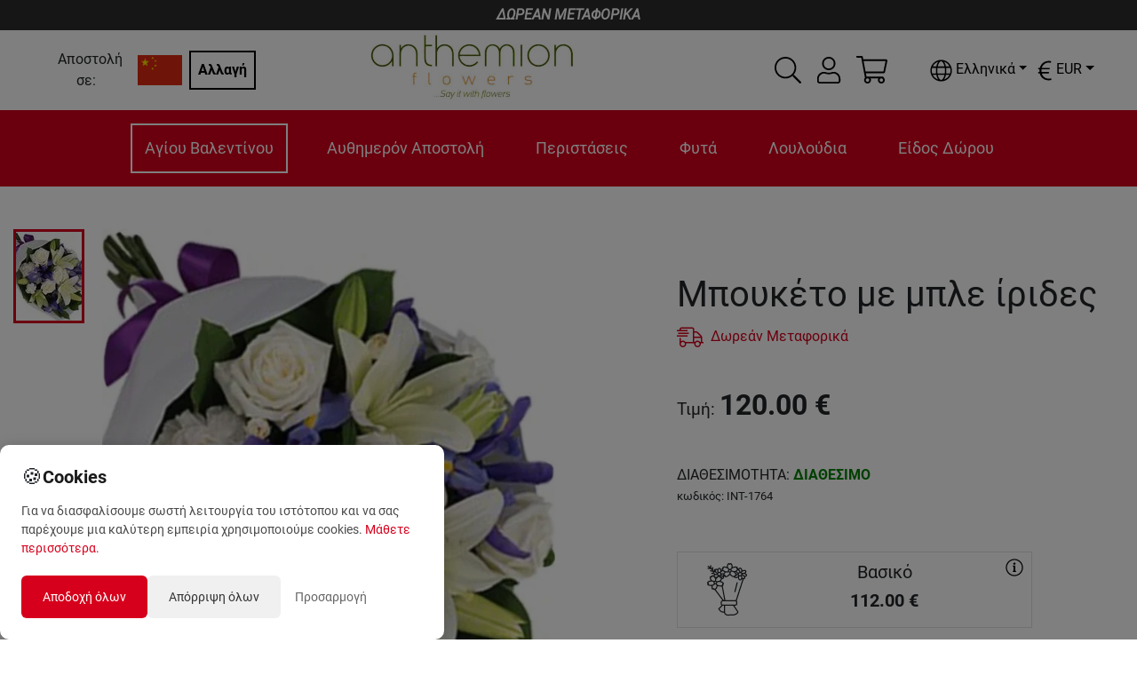

--- FILE ---
content_type: text/html; charset=utf-8
request_url: https://anthemionflowers.com/CN_el/int-1764-twilight-blue-white-bouquet-world.html
body_size: 56862
content:
<!DOCTYPE html><html lang="el"><head><meta charSet="utf-8"/><meta name="viewport" content="width=device-width"/><title>Μπλε ίριδες σε μπουκέτο| Αυθημερόν παράδοση στο εξωτερικό | Αποστολή σε ΚΙΝΑ | Anthemionflowers</title><meta name="robots" content="index,follow"/><meta name="googlebot" content="index,follow"/><meta name="description" content="Αποστολή Λουλουδιών σε ΚΙΝΑ. Αγοράστε εκπληκτικής ομορφιάς και άριστης ποιότητας μπουκέτα με ίριδες για φίλους που βρίσκονται σε όλο τον κόσμο. Αποστολή στο σπίτι ή το γραφείο τους."/><link rel="alternate" hrefLang="el" href="https://anthemionflowers.com/CN_el/int-1764-twilight-blue-white-bouquet-world.html"/><link rel="alternate" hrefLang="en" href="https://anthemionflowers.com/CN_en/int-1764-twilight-blue-white-bouquet-world.html"/><meta name="twitter:card" content="summary_large_image"/><meta name="twitter:site" content="@AnthemionFlowers"/><meta name="twitter:creator" content="@anthemionflower"/><meta property="og:url" content="https://anthemionflowers.com/CN_el/int-1764-twilight-blue-white-bouquet-world.html"/><meta property="og:type" content="website"/><meta property="og:title" content="Μπλε ίριδες σε μπουκέτο| Αυθημερόν παράδοση στο εξωτερικό"/><meta property="og:description" content="Αγοράστε εκπληκτικής ομορφιάς και άριστης ποιότητας μπουκέτα με ίριδες για φίλους που βρίσκονται σε όλο τον κόσμο. Αποστολή στο σπίτι ή το γραφείο τους."/><meta property="og:image" content="https://images.anthemionflowers.com/images/product/600x700/int-1764_new-twilight-blue-white-bouquet-world.jpg"/><meta property="og:image:alt" content="Og Product Alt"/><meta property="og:image:width" content="500"/><meta property="og:image:height" content="500"/><meta property="og:site_name" content="Anthemion Flowers"/><link rel="canonical" href="https://anthemionflowers.com/CN_el/int-1764-twilight-blue-white-bouquet-world.html"/><script type="application/ld+json">{
    "@context": "http://schema.org/",
    "@type": "Product",
    "image":["https://images.anthemionflowers.com/images/product/600x700/int-1764_new-twilight-blue-white-bouquet-world.jpg"],
    "description": "Αγοράστε εκπληκτικής ομορφιάς και άριστης ποιότητας μπουκέτα με ίριδες για φίλους που βρίσκονται σε όλο τον κόσμο. Αποστολή στο σπίτι ή το γραφείο τους.",
    
    "sku": "INT-1764",
    
    
    
    
    
    
    "offers": [
  {
    "@type": "Offer",
    "priceCurrency": "EUR",
    
    
    "availability": "http://schema.org/InStock",
    "url": "https://anthemionflowers.com/CN_el/int-1764-twilight-blue-white-bouquet-world.html",
    
    "price": "120"
  }
],
    "name": "Μπλε ίριδες σε μπουκέτο| Αυθημερόν παράδοση στο εξωτερικό"
  }</script><meta name="next-head-count" content="22"/><noscript><img height="1" width="1" style="display:none" src="https://www.facebook.com/tr?id=1444293705861123&amp;ev=PageView&amp;noscript=1"/></noscript><meta name="viewport" content="width=device-width, initial-scale=1.0, maximum-scale=1.0, minimum-scale=1.0, user-scalable=no, target-densityDpi=device-dpi"/><meta name="google-site-verification" content="4v9dyNShtt_ULlwWYJNq0iWo2t6rudJAoNQEs860uLY"/><meta name="facebook-domain-verification" content="nm69oitwgujz91sharzlgpohtlo73r"/><link rel="icon" type="image/x-icon" href="/favicon.png"/><script>
                       (function(c,l,a,r,i,t,y){
                        c[a]=c[a]||function(){(c[a].q=c[a].q||[]).push(arguments)};
                        t=l.createElement(r);t.async=1;t.src="https://www.clarity.ms/tag/"+i;
                        y=l.getElementsByTagName(r)[0];y.parentNode.insertBefore(t,y);
                    })(window, document, "clarity", "script", "5jmfrgn7qa");
        
                       </script><script>
                       !function(e){if(!window.pintrk){window.pintrk = function () {
                        window.pintrk.queue.push(Array.prototype.slice.call(arguments))};var
                          n=window.pintrk;n.queue=[],n.version="3.0";var
                          t=document.createElement("script");t.async=!0,t.src=e;var
                          r=document.getElementsByTagName("script")[0];
                          r.parentNode.insertBefore(t,r)}}("https://s.pinimg.com/ct/core.js");
                        pintrk('load', '2613733555280', {em: '<user_email_address>'});
                        pintrk('page');
        
                       </script><script>
              (function(w,d,s,l,i){w[l]=w[l]||[];w[l].push({'gtm.start':
              new Date().getTime(),event:'gtm.js'});var f=d.getElementsByTagName(s)[0],
              j=d.createElement(s),dl=l!='dataLayer'?'&l='+l:'';j.async=true;j.src=
              'https://www.googletagmanager.com/gtm.js?id='+i+dl;f.parentNode.insertBefore(j,f);
              })(window,document,'script','dataLayer', 'GTM-TVRXWVBB');
              </script><script async="" src="https://www.paypal.com/sdk/js?components=buttons,card-fields&amp;currency=EUR&amp;client-id=Ab3tGehONMPFM9D_pG4k7Gcqck5R4QTAUT3wDG0NyzSzB3bABniN7wfMReypO-2LMRpa2MVk3DMEaqJl"></script><meta name="google-signin-client_id" content="439926310134-9ccc13mb6ha7cs670nmrhh2rgrars0c5.apps.googleusercontent.com"/><script>
              var script = document.createElement('script');
              script.async = true; script.type = 'text/javascript';
              var target = 'https://www.clickcease.com/monitor/stat.js';
              script.src = target;var elem = document.head;elem.appendChild(script);
            </script><noscript><a href="https://www.clickcease.com" rel="nofollow"><img src="https://monitor.clickcease.com/stats/stats.aspx" alt="ClickCease"/></a></noscript><link rel="preload" href="/_next/static/css/40627a7db8dcb03a.css" as="style"/><link rel="stylesheet" href="/_next/static/css/40627a7db8dcb03a.css" data-n-g=""/><link rel="preload" href="/_next/static/css/b4d46d7e5aa20b3d.css" as="style"/><link rel="stylesheet" href="/_next/static/css/b4d46d7e5aa20b3d.css" data-n-p=""/><link rel="preload" href="/_next/static/css/84ee641613ac3117.css" as="style"/><link rel="stylesheet" href="/_next/static/css/84ee641613ac3117.css"/><noscript data-n-css=""></noscript><script defer="" nomodule="" src="/_next/static/chunks/polyfills-c67a75d1b6f99dc8.js"></script><script defer="" src="/_next/static/chunks/3080.10c309583282f56a.js"></script><script defer="" src="/_next/static/chunks/6529-1a2e549ed1e0d565.js"></script><script defer="" src="/_next/static/chunks/4261.8659a8a31c8157e3.js"></script><script defer="" src="/_next/static/chunks/4922-657e9c8d422bfa60.js"></script><script defer="" src="/_next/static/chunks/8869.2c70d4d54629cce6.js"></script><script defer="" src="/_next/static/chunks/cb1608f2-77038de9e58316c7.js"></script><script defer="" src="/_next/static/chunks/2814-2a07c721f23e1872.js"></script><script defer="" src="/_next/static/chunks/7894.03a0bbf9811cae87.js"></script><script defer="" src="/_next/static/chunks/6817.62b8d0060f40fbeb.js"></script><script defer="" src="/_next/static/chunks/9370.af2cfc982232b335.js"></script><script defer="" src="/_next/static/chunks/8803.55b71879e1f7cb28.js"></script><script src="/_next/static/chunks/webpack-7a910b11ab86f47f.js" defer=""></script><script src="/_next/static/chunks/framework-79bce4a3a540b080.js" defer=""></script><script src="/_next/static/chunks/main-b345aeffd1c09661.js" defer=""></script><script src="/_next/static/chunks/pages/_app-91fc73d10386e57e.js" defer=""></script><script src="/_next/static/chunks/283-95a8110c87fbdf13.js" defer=""></script><script src="/_next/static/chunks/2679-c020e8654dc097d6.js" defer=""></script><script src="/_next/static/chunks/1386-f2879c00ca284b7f.js" defer=""></script><script src="/_next/static/chunks/9648-3a527dbd5ba2b0e7.js" defer=""></script><script src="/_next/static/chunks/8371-80a922c5e8b27cf6.js" defer=""></script><script src="/_next/static/chunks/pages/%5Bstore%5D/%5B...category%5D-dbc67c8942b67796.js" defer=""></script><script src="/_next/static/LcQavLU-qFGhrwRpoRguG/_buildManifest.js" defer=""></script><script src="/_next/static/LcQavLU-qFGhrwRpoRguG/_ssgManifest.js" defer=""></script><style id="__jsx-70f55491fc90e6d3">@media screen and (min-width:1200px){.lg-flex-1.jsx-70f55491fc90e6d3{-webkit-box-flex:1;-webkit-flex:1;-moz-box-flex:1;-ms-flex:1;flex:1}}</style><style id="__jsx-1ab8e9d1b05ec273">.iconColor.jsx-1ab8e9d1b05ec273{fill:var(--icon-color-desktop)}@media(max-width:991px){.iconColor.jsx-1ab8e9d1b05ec273{fill:var(--icon-color-mobile)}}</style><style id="__jsx-aac0745b799ba424">.cartmenu{position:relative}.minicart{position:absolute;width:340px;top:130%;right:-15px;z-index:1000}.minicartheader{background-color:#eee;padding:5px;display:-webkit-box;display:-webkit-flex;display:-moz-box;display:-ms-flexbox;display:flex}.cartitemscontainer{width:100%;max-height:450px;overflow-x:hidden;overflow-y:auto}.iconColor{fill:var(--icon-color-desktop)}@media(max-width:991px){.iconColor{fill:var(--icon-color-mobile)}}</style><style id="__jsx-b638ef2a525c385f">@media screen and (max-width:1e3px){.language-dropdown .dropdown-menu.show{left:-85px!important}}</style><style id="__jsx-4c7a9b3f6d3d26ab">.currency-dropdown .dropdown-menu.show{left:-85px!important}.special_dropdown{-webkit-transform:none!important;-moz-transform:none!important;-ms-transform:none!important;-o-transform:none!important;transform:none!important;top:25px!important}</style><style id="__jsx-92a7739530fad97c">.priceobject.jsx-92a7739530fad97c{max-width:400px;position:relative}.priceobject.jsx-92a7739530fad97c .wd_tooltip.jsx-92a7739530fad97c{position:absolute;top:5px;right:10px}@media screen and (max-width:1110px){.priceobject.jsx-92a7739530fad97c .wd_tooltip.jsx-92a7739530fad97c{left:5px}}.priceobject.jsx-92a7739530fad97c .wd_numinput.jsx-92a7739530fad97c{border:none;text-align:center;font-weight:bold;width:45%}.priceobject.jsx-92a7739530fad97c .wd_numinput_active.jsx-92a7739530fad97c{border:1px solid#fc4b1a;text-align:center;font-weight:bold;padding:5px}</style><style id="__jsx-29d6acf1b9cd8ee4">.img-container.jsx-29d6acf1b9cd8ee4{width:100%;position:relative;background:#fff;height:0;padding-bottom:100%;overflow:hidden}</style><style data-styled="" data-styled-version="5.3.11"></style></head><body><noscript><iframe src="https://www.googletagmanager.com/ns.html?id=GTM-TVRXWVBB" height="0" width="0" style="display:none;visibility:hidden"></iframe></noscript><div id="__next" data-reactroot=""><div style="max-width:1920px;margin-left:auto;margin-right:auto"><div class="promobar">ΔΩΡΕΑΝ ΜΕΤΑΦΟΡΙΚΑ</div><header class="sticky-header"><div class=" menucontainer upheader header_topHeaderContainer__o4gxO"><div class="jsx-70f55491fc90e6d3 d-flex align-items-center storeselection lg-flex-1"><div class="jsx-70f55491fc90e6d3 d-flex align-items-center mr-2"><div class="jsx-70f55491fc90e6d3 text-center"><span class="jsx-70f55491fc90e6d3 mr-2 ">Αποστολή σε:</span></div><img style="width:50px;height:50px;object-fit:contain" src="/flags/cn.png" alt="flag" class="jsx-70f55491fc90e6d3"/></div><div class="jsx-70f55491fc90e6d3"><button class="jsx-70f55491fc90e6d3 btn btn-black">Αλλαγή</button></div></div><div style="flex:2" class="logodesk justify-content-lg-center p-1 mr-5 d-flex d-flex justify-content-start "><a href="/CN_el"><span style="box-sizing:border-box;display:inline-block;overflow:hidden;width:initial;height:initial;background:none;opacity:1;border:0;margin:0;padding:0;position:relative;max-width:100%"><span style="box-sizing:border-box;display:block;width:initial;height:initial;background:none;opacity:1;border:0;margin:0;padding:0;max-width:100%"><img style="display:block;max-width:100%;width:initial;height:initial;background:none;opacity:1;border:0;margin:0;padding:0" alt="" aria-hidden="true" src="data:image/svg+xml,%3csvg%20xmlns=%27http://www.w3.org/2000/svg%27%20version=%271.1%27%20width=%27230%27%20height=%2775%27/%3e"/></span><img alt="logo" src="[data-uri]" decoding="async" data-nimg="intrinsic" style="position:absolute;top:0;left:0;bottom:0;right:0;box-sizing:border-box;padding:0;border:none;margin:auto;display:block;width:0;height:0;min-width:100%;max-width:100%;min-height:100%;max-height:100%"/><noscript><img alt="logo" srcSet="/_next/image?url=%2Flogo_anth.png&amp;w=256&amp;q=75 1x, /_next/image?url=%2Flogo_anth.png&amp;w=640&amp;q=75 2x" src="/_next/image?url=%2Flogo_anth.png&amp;w=640&amp;q=75" decoding="async" data-nimg="intrinsic" style="position:absolute;top:0;left:0;bottom:0;right:0;box-sizing:border-box;padding:0;border:none;margin:auto;display:block;width:0;height:0;min-width:100%;max-width:100%;min-height:100%;max-height:100%" loading="lazy"/></noscript></span></a></div><div class="extra d-none d-lg-flex align-items-center"><div class="mr-3 hoverable h-100 d-flex align-items-center"><div class="hoverable"><svg xmlns="http://www.w3.org/2000/svg" width="30" height="30" fill="black" viewBox="0 0 512 512"><path d="M508.5 481.6l-129-129c-2.3-2.3-5.3-3.5-8.5-3.5h-10.3C395 312 416 262.5 416 208 416 93.1 322.9 0 208 0S0 93.1 0 208s93.1 208 208 208c54.5 0 104-21 141.1-55.2V371c0 3.2 1.3 6.2 3.5 8.5l129 129c4.7 4.7 12.3 4.7 17 0l9.9-9.9c4.7-4.7 4.7-12.3 0-17zM208 384c-97.3 0-176-78.7-176-176S110.7 32 208 32s176 78.7 176 176-78.7 176-176 176z"></path></svg></div></div><div class="jsx-1ab8e9d1b05ec273 d-flex align-items-center position-relative"><div class="jsx-1ab8e9d1b05ec273 iconColor"><div class="hoverable mr-3"><svg xmlns="http://www.w3.org/2000/svg" width="30" height="30" fill="black" viewBox="0 0 448 512"><path d="M313.6 288c-28.7 0-42.5 16-89.6 16-47.1 0-60.8-16-89.6-16C60.2 288 0 348.2 0 422.4V464c0 26.5 21.5 48 48 48h352c26.5 0 48-21.5 48-48v-41.6c0-74.2-60.2-134.4-134.4-134.4zM416 464c0 8.8-7.2 16-16 16H48c-8.8 0-16-7.2-16-16v-41.6C32 365.9 77.9 320 134.4 320c19.6 0 39.1 16 89.6 16 50.4 0 70-16 89.6-16 56.5 0 102.4 45.9 102.4 102.4V464zM224 256c70.7 0 128-57.3 128-128S294.7 0 224 0 96 57.3 96 128s57.3 128 128 128zm0-224c52.9 0 96 43.1 96 96s-43.1 96-96 96-96-43.1-96-96 43.1-96 96-96z"></path></svg></div></div><div class="jsx-1ab8e9d1b05ec273 border-normal   arrow_box dropdownlogin wd_shadow d-none"></div></div><div class="jsx-aac0745b799ba424 d-flex align-items-center justify-content-center cartmenu"><div class="jsx-aac0745b799ba424 iconColor"><div class="hoverable"><svg xmlns="http://www.w3.org/2000/svg" width="35" height="35" fill="black" viewBox="0 0 576 512"><path d="M551.991 64H129.28l-8.329-44.423C118.822 8.226 108.911 0 97.362 0H12C5.373 0 0 5.373 0 12v8c0 6.627 5.373 12 12 12h78.72l69.927 372.946C150.305 416.314 144 431.42 144 448c0 35.346 28.654 64 64 64s64-28.654 64-64a63.681 63.681 0 0 0-8.583-32h145.167a63.681 63.681 0 0 0-8.583 32c0 35.346 28.654 64 64 64 35.346 0 64-28.654 64-64 0-17.993-7.435-34.24-19.388-45.868C506.022 391.891 496.76 384 485.328 384H189.28l-12-64h331.381c11.368 0 21.177-7.976 23.496-19.105l43.331-208C578.592 77.991 567.215 64 551.991 64zM240 448c0 17.645-14.355 32-32 32s-32-14.355-32-32 14.355-32 32-32 32 14.355 32 32zm224 32c-17.645 0-32-14.355-32-32s14.355-32 32-32 32 14.355 32 32-14.355 32-32 32zm38.156-192H171.28l-36-192h406.876l-40 192z"></path></svg></div></div><div class="jsx-aac0745b799ba424 minicart arrow_box wd_shadow d-none"><div class="jsx-aac0745b799ba424 cartitemscontainer"><header class="jsx-aac0745b799ba424 minicartheader p-3"><div class="jsx-aac0745b799ba424"><span class="jsx-aac0745b799ba424 weight-700">Καλάθι</span></div><div class="jsx-aac0745b799ba424 ml-auto"><svg xmlns="http://www.w3.org/2000/svg" width="30" height="30" fill="currentColor" class="hoverable" viewBox="0 0 320 512"><path d="M193.94 256L296.5 153.44l21.15-21.15c3.12-3.12 3.12-8.19 0-11.31l-22.63-22.63c-3.12-3.12-8.19-3.12-11.31 0L160 222.06 36.29 98.34c-3.12-3.12-8.19-3.12-11.31 0L2.34 120.97c-3.12 3.12-3.12 8.19 0 11.31L126.06 256 2.34 379.71c-3.12 3.12-3.12 8.19 0 11.31l22.63 22.63c3.12 3.12 8.19 3.12 11.31 0L160 289.94 262.56 392.5l21.15 21.15c3.12 3.12 8.19 3.12 11.31 0l22.63-22.63c3.12-3.12 3.12-8.19 0-11.31L193.94 256z"></path></svg></div></header><div class="jsx-aac0745b799ba424 p-3 text-center"><h5 class="jsx-aac0745b799ba424 mb-3">Το ποτήρι μισοάδειο ή μισογεμάτο;</h5><p class="jsx-aac0745b799ba424">Πρέπει να βάλεις περισσότερη θετική διάθεση στη ζωή σου<!-- -->. <!-- -->Το καλάθι αγορών σου είναι ακόμα 100% άδειο<!-- -->.</p><a class="jsx-aac0745b799ba424 btn btn-orange" href="/CN_el">Ξεκίνησε τις αγορές σου εδώ</a></div></div></div></div><div class="header_containerLan_Currency__yMhov " style="color:black"><div class="mr-2"><div class="jsx-b638ef2a525c385f langselector my-3"><div class="language-dropdown dropdown"><div class="hoverable dropdown-toggle" aria-haspopup="true" aria-expanded="false" id="dropdown-lang"><svg xmlns="http://www.w3.org/2000/svg" width="25" height="25" fill="undefined ? &quot;white&quot; : &quot;&quot;" viewBox="0 0 496 512"><path d="M248 8C111 8 0 119 0 256s111 248 248 248 248-111 248-248S385 8 248 8zm193.2 152h-82.5c-9-44.4-24.1-82.2-43.2-109.1 55 18.2 100.2 57.9 125.7 109.1zM336 256c0 22.9-1.6 44.2-4.3 64H164.3c-2.7-19.8-4.3-41.1-4.3-64s1.6-44.2 4.3-64h167.4c2.7 19.8 4.3 41.1 4.3 64zM248 40c26.9 0 61.4 44.1 78.1 120H169.9C186.6 84.1 221.1 40 248 40zm-67.5 10.9c-19 26.8-34.2 64.6-43.2 109.1H54.8c25.5-51.2 70.7-90.9 125.7-109.1zM32 256c0-22.3 3.4-43.8 9.7-64h90.5c-2.6 20.5-4.2 41.8-4.2 64s1.5 43.5 4.2 64H41.7c-6.3-20.2-9.7-41.7-9.7-64zm22.8 96h82.5c9 44.4 24.1 82.2 43.2 109.1-55-18.2-100.2-57.9-125.7-109.1zM248 472c-26.9 0-61.4-44.1-78.1-120h156.2c-16.7 75.9-51.2 120-78.1 120zm67.5-10.9c19-26.8 34.2-64.6 43.2-109.1h82.5c-25.5 51.2-70.7 90.9-125.7 109.1zM363.8 320c2.6-20.5 4.2-41.8 4.2-64s-1.5-43.5-4.2-64h90.5c6.3 20.2 9.7 41.7 9.7 64s-3.4 43.8-9.7 64h-90.5z"></path></svg><span class="jsx-b638ef2a525c385f ml-1">Ελληνικά</span></div></div></div></div><div><div class="jsx-4c7a9b3f6d3d26ab my-3"><div class="currency-dropdown dropdown"><div class="hoverable dropdown-toggle" aria-haspopup="true" aria-expanded="false" dop="end" id="dropdown-currency"><span class="jsx-4c7a9b3f6d3d26ab "></span></div></div></div></div></div></div></div><div class="menucontainer px-2"><div class="mobilemenuicon d-lg-none d-flex flex-column justify-content-center align-items-center mr-auto"><svg xmlns="http://www.w3.org/2000/svg" width="30" height="30" fill="white" class="hoverable" viewBox="0 0 448 512"><path d="M442 114H6a6 6 0 0 1-6-6V84a6 6 0 0 1 6-6h436a6 6 0 0 1 6 6v24a6 6 0 0 1-6 6zm0 160H6a6 6 0 0 1-6-6v-24a6 6 0 0 1 6-6h436a6 6 0 0 1 6 6v24a6 6 0 0 1-6 6zm0 160H6a6 6 0 0 1-6-6v-24a6 6 0 0 1 6-6h436a6 6 0 0 1 6 6v24a6 6 0 0 1-6 6z"></path></svg><small style="color:#fff">MENU</small></div><div style="overflow:hidden" class="d-flex justify-content-lg-center justify-content-between menucatscontainer"><div class="mainmenu d-lg-block d-none"><ul class="mainul"><li class="menuitem" name="Αγίου Βαλεντίνου"><a href="/CN_el/agiou-balentinou.html">Αγίου Βαλεντίνου</a><div class="dropmenu_nomega "></div></li><li class="menuitem" name="Αυθημερόν Αποστολή"><a href="/CN_el/authimeron-apostoli.html">Αυθημερόν Αποστολή</a><div class="dropmenu_nomega "></div></li><li class="menuitem" name="Περιστάσεις"><a href="/CN_el/peristaseis.html">Περιστάσεις</a><div class="dropmenu_nomega "><a class="text-grey link" href="/CN_el/peristaseis/s-agapao.html">Σ&#x27; αγαπάω</a><a class="text-grey link" href="/CN_el/peristaseis/genethlia.html">Γενέθλια</a><a class="text-grey link" href="/CN_el/peristaseis/gennisi.html">Γέννηση</a><a class="text-grey link" href="/CN_el/peristaseis/epeteios.html">Επέτειος</a><a class="text-grey link" href="/CN_el/peristaseis/kali-anarrosi.html">Καλή ανάρρωση</a><a class="text-grey link" href="/CN_el/peristaseis/suggnomi.html">Συγγνώμη</a><a class="text-grey link" href="/CN_el/peristaseis/sugcharitiria-kai-apofoitisi.html">Συγχαρητήρια και αποφοίτηση</a><a class="text-grey link" href="/CN_el/peristaseis/sullupitiria.html">Συλλυπητήρια</a><a class="text-grey link" href="/CN_el/peristaseis/egkainia.html">Εγκαίνια</a><a class="text-grey link" href="/CN_el/peristaseis/gamos.html">Γάμος</a></div></li><li class="menuitem" name="Φυτά"><a href="/CN_el/futa.html">Φυτά</a><div class="dropmenu_nomega "><a class="text-grey link" href="/CN_el/futa/orchidees-futa.html">Ορχιδέες φυτά</a><a class="text-grey link" href="/CN_el/futa/anthismeno-futo.html">Ανθισμένο φυτό</a><a class="text-grey link" href="/CN_el/futa/prasina-futa.html">Πράσινο φυτό</a></div></li><li class="menuitem" name="Λουλούδια"><a href="/CN_el/louloudia.html">Λουλούδια</a><div class="dropmenu_nomega "><a class="text-grey link" href="/CN_el/louloudia/triantafulla.html">Τριαντάφυλλα</a><a class="text-grey link" href="/CN_el/louloudia/zermperes.html">Ζέρμπερες</a><a class="text-grey link" href="/CN_el/louloudia/lilioum.html">Λίλιουμ</a><a class="text-grey link" href="/CN_el/louloudia/chrusanthema.html">Χρυσάνθεμα</a><a class="text-grey link" href="/CN_el/louloudia/epochiaka-louloudia.html">Εποχιακά λουλούδια</a></div></li><li class="menuitem" name="Είδος Δώρου"><a href="/CN_el/eidos-dorou.html">Είδος Δώρου</a><div class="dropmenu_nomega "><a class="text-grey link" href="/CN_el/eidos-dorou/anthi.html">Ανθοδέσμες / Μπουκέτα</a><a class="text-grey link" href="/CN_el/eidos-dorou/dora.html">Ανθοσυνθέσεις</a></div></li></ul><div class="megamenucontainer hidden"><div class="megamenu"></div></div></div></div><div class="extra d-lg-none d-flex align-items-center"><div class="mr-3 hoverable h-100 d-flex align-items-center"><div class="hoverable"><svg xmlns="http://www.w3.org/2000/svg" width="30" height="30" fill="white" viewBox="0 0 512 512"><path d="M508.5 481.6l-129-129c-2.3-2.3-5.3-3.5-8.5-3.5h-10.3C395 312 416 262.5 416 208 416 93.1 322.9 0 208 0S0 93.1 0 208s93.1 208 208 208c54.5 0 104-21 141.1-55.2V371c0 3.2 1.3 6.2 3.5 8.5l129 129c4.7 4.7 12.3 4.7 17 0l9.9-9.9c4.7-4.7 4.7-12.3 0-17zM208 384c-97.3 0-176-78.7-176-176S110.7 32 208 32s176 78.7 176 176-78.7 176-176 176z"></path></svg></div></div><div class="jsx-1ab8e9d1b05ec273 d-flex align-items-center position-relative"><div class="jsx-1ab8e9d1b05ec273 iconColor"><div class="hoverable mr-3"><svg xmlns="http://www.w3.org/2000/svg" width="30" height="30" fill="white" viewBox="0 0 448 512"><path d="M313.6 288c-28.7 0-42.5 16-89.6 16-47.1 0-60.8-16-89.6-16C60.2 288 0 348.2 0 422.4V464c0 26.5 21.5 48 48 48h352c26.5 0 48-21.5 48-48v-41.6c0-74.2-60.2-134.4-134.4-134.4zM416 464c0 8.8-7.2 16-16 16H48c-8.8 0-16-7.2-16-16v-41.6C32 365.9 77.9 320 134.4 320c19.6 0 39.1 16 89.6 16 50.4 0 70-16 89.6-16 56.5 0 102.4 45.9 102.4 102.4V464zM224 256c70.7 0 128-57.3 128-128S294.7 0 224 0 96 57.3 96 128s57.3 128 128 128zm0-224c52.9 0 96 43.1 96 96s-43.1 96-96 96-96-43.1-96-96 43.1-96 96-96z"></path></svg></div></div><div class="jsx-1ab8e9d1b05ec273 border-normal   arrow_box_m dropdownlogin_m wd_shadow d-none"></div></div><div class="jsx-aac0745b799ba424 d-flex align-items-center justify-content-center cartmenu"><div class="jsx-aac0745b799ba424 iconColor"><div class="hoverable"><svg xmlns="http://www.w3.org/2000/svg" width="35" height="35" fill="white" viewBox="0 0 576 512"><path d="M551.991 64H129.28l-8.329-44.423C118.822 8.226 108.911 0 97.362 0H12C5.373 0 0 5.373 0 12v8c0 6.627 5.373 12 12 12h78.72l69.927 372.946C150.305 416.314 144 431.42 144 448c0 35.346 28.654 64 64 64s64-28.654 64-64a63.681 63.681 0 0 0-8.583-32h145.167a63.681 63.681 0 0 0-8.583 32c0 35.346 28.654 64 64 64 35.346 0 64-28.654 64-64 0-17.993-7.435-34.24-19.388-45.868C506.022 391.891 496.76 384 485.328 384H189.28l-12-64h331.381c11.368 0 21.177-7.976 23.496-19.105l43.331-208C578.592 77.991 567.215 64 551.991 64zM240 448c0 17.645-14.355 32-32 32s-32-14.355-32-32 14.355-32 32-32 32 14.355 32 32zm224 32c-17.645 0-32-14.355-32-32s14.355-32 32-32 32 14.355 32 32-14.355 32-32 32zm38.156-192H171.28l-36-192h406.876l-40 192z"></path></svg></div></div><div class="jsx-aac0745b799ba424 minicart arrow_box wd_shadow d-none"><div class="jsx-aac0745b799ba424 cartitemscontainer"><header class="jsx-aac0745b799ba424 minicartheader p-3"><div class="jsx-aac0745b799ba424"><span class="jsx-aac0745b799ba424 weight-700">Καλάθι</span></div><div class="jsx-aac0745b799ba424 ml-auto"><svg xmlns="http://www.w3.org/2000/svg" width="30" height="30" fill="currentColor" class="hoverable" viewBox="0 0 320 512"><path d="M193.94 256L296.5 153.44l21.15-21.15c3.12-3.12 3.12-8.19 0-11.31l-22.63-22.63c-3.12-3.12-8.19-3.12-11.31 0L160 222.06 36.29 98.34c-3.12-3.12-8.19-3.12-11.31 0L2.34 120.97c-3.12 3.12-3.12 8.19 0 11.31L126.06 256 2.34 379.71c-3.12 3.12-3.12 8.19 0 11.31l22.63 22.63c3.12 3.12 8.19 3.12 11.31 0L160 289.94 262.56 392.5l21.15 21.15c3.12 3.12 8.19 3.12 11.31 0l22.63-22.63c3.12-3.12 3.12-8.19 0-11.31L193.94 256z"></path></svg></div></header><div class="jsx-aac0745b799ba424 p-3 text-center"><h5 class="jsx-aac0745b799ba424 mb-3">Το ποτήρι μισοάδειο ή μισογεμάτο;</h5><p class="jsx-aac0745b799ba424">Πρέπει να βάλεις περισσότερη θετική διάθεση στη ζωή σου<!-- -->. <!-- -->Το καλάθι αγορών σου είναι ακόμα 100% άδειο<!-- -->.</p><a class="jsx-aac0745b799ba424 btn btn-orange" href="/CN_el">Ξεκίνησε τις αγορές σου εδώ</a></div></div></div></div></div></div></header><div class=""><main class="mt-5 mainpage"><div class="container-fluid"> <div></div><div></div><div class="row"><div class="col-md-6"><div class="row"><div class="col-12 col-md-2 order-2 order-md-1 col"><div class="jsx-29d6acf1b9cd8ee4 imagecol d-flex flex-row flex-md-column justify-content-around justify-content-md-start align-items-md-center flex-wrap h-100"><div style="width:80px" class="jsx-29d6acf1b9cd8ee4 mb-3 border-orange "><picture class="jsx-29d6acf1b9cd8ee4"><source srcSet="https://images.anthemionflowers.com/images/product/100x100/int-1764_new-twilight-blue-white-bouquet-world.webp" type="image/webp" class="jsx-29d6acf1b9cd8ee4"/><source srcSet="https://images.anthemionflowers.com/images/product/100x100/int-1764_new-twilight-blue-white-bouquet-world.jpg" type="image/jpeg" class="jsx-29d6acf1b9cd8ee4"/><img style="max-width:100%;height:100px;object-fit:cover" src="https://images.anthemionflowers.com/images/product/100x100/int-1764_new-twilight-blue-white-bouquet-world.jpg" alt="Μπουκέτο με μπλε ίριδες" class="jsx-29d6acf1b9cd8ee4"/></picture></div></div></div><div style="min-height:400px" class="col-12 col-md-10 text-center order-1 order-md-2 pl-auto pl-md-5 pl-xl-2 col"><picture class="jsx-29d6acf1b9cd8ee4"><source srcSet="https://images.anthemionflowers.com/images/product/600x700/int-1764_new-twilight-blue-white-bouquet-world.webp" type="image/webp" class="jsx-29d6acf1b9cd8ee4"/><source srcSet="https://images.anthemionflowers.com/images/product/600x700/int-1764_new-twilight-blue-white-bouquet-world.jpg" type="image/jpeg" class="jsx-29d6acf1b9cd8ee4"/><img src="https://images.anthemionflowers.com/images/product/600x700/int-1764_new-twilight-blue-white-bouquet-world.jpg" alt="Μπουκέτο με μπλε ίριδες" class="jsx-29d6acf1b9cd8ee4"/></picture></div><div class="order-3 col-md-10 offset-md-2"><div class="d-flex align-items-center flex-wrap my-2"><span>Κατηγορίες<!-- --> :</span><small class="mr-1"><a class="text-orange link" href="/CN_el/authimeron-apostoli.html">Αυθημερόν Αποστολή<!-- --> <!-- -->,</a></small><small class="mr-1"><a class="text-orange link" href="/CN_el/peristaseis/genethlia.html">Γενέθλια<!-- --> <!-- -->,</a></small><small class="mr-1"><a class="text-orange link" href="/CN_el/peristaseis/gennisi.html">Γέννηση<!-- --> <!-- -->,</a></small><small class="mr-1"><a class="text-orange link" href="/CN_el/peristaseis/gennisi/koritsi.html">Κορίτσι<!-- --> <!-- -->,</a></small><small class="mr-1"><a class="text-orange link" href="/CN_el/peristaseis/gennisi/agori.html">Αγόρι<!-- --> <!-- -->,</a></small><small class="mr-1"><a class="text-orange link" href="/CN_el/peristaseis/suggnomi.html">Συγγνώμη<!-- --> <!-- -->,</a></small><small class="mr-1"><a class="text-orange link" href="/CN_el/peristaseis/sugcharitiria-kai-apofoitisi.html">Συγχαρητήρια και αποφοίτηση<!-- --> <!-- -->,</a></small><small class="mr-1"><a class="text-orange link" href="/CN_el/eidos-dorou/anthi.html">Ανθοδέσμες / Μπουκέτα<!-- --> </a></small></div></div><div class="order-4 col-md-10 offset-md-2"></div></div><div class="mt-5 topget d-md-block d-none  row"><div class="col-md-11 offset-md-1"><section style="overflow:hidden" class="jsx-29d6acf1b9cd8ee4 description spacesection"><div class="jsx-29d6acf1b9cd8ee4 d-flex"><div class="jsx-29d6acf1b9cd8ee4 hover"><h3 class="jsx-29d6acf1b9cd8ee4 ">Περιγραφή<!-- --> </h3><span class="jsx-29d6acf1b9cd8ee4 halfb"></span></div></div><div class="jsx-29d6acf1b9cd8ee4 mt-3"><p>Αιχμαλωτίστε τη μαγεία της εποχής με αυτό το εκπληκτικό <strong>μπουκέτο</strong> που περιέχει κομψά <strong>λίλιουμ</strong>, κλασικά <strong>τριαντάφυλλα</strong> και υπέροχες μπλε <strong>ίριδες</strong>.</p>
<p><span style="text-decoration: underline; color: #ff0000;"><strong>ΔΙΑΤΙΘΕΤΑΙ ΧΩΡΙΣ ΤΟ ΒΑΖΟ</strong></span></p>
<p>Τα μπουκέτα ετοιμάζονται από τοπικό ανθοπώλη και μπορεί να διαφέρουν από την εικόνα του προϊόντος στο ηλεκτρονικό κατάστημα. Σημειώστε ότι η <strong>διαθεσιμότητα</strong> κάποιων λουλουδιών ή βάσεων εξαρτάται από την εποχή και την περιοχή παράδοσης και ενδέχεται να αντικατασταθούν με προϊόντα ίδιας ή μεγαλύτερης αξίας.</p>
<p><strong>Κάθε προϊόν μας προετοιμάζεται προσεκτικά και παραδίδεται με την ανάλογη συσκευασία δώρου και μια ευχετήρια κάρτα για το προσωπικό σας μήνυμα.</strong></p></div></section><section class="jsx-29d6acf1b9cd8ee4 reviews spacesection"><h3 class="jsx-29d6acf1b9cd8ee4 ">Αξιολογήσεις</h3><span class="jsx-29d6acf1b9cd8ee4 halfb"></span><div class="mt-3"><section class="postreview spacesection"><button class="btn btn-orange-tr">Γράψτε μια αξιολόγηση</button><span class="weight-700 ml-3" style="color:green"></span><form class="review-form wd_input spacesection expand"><div class="form-group"><input type="text" value="" name="customerNickname" placeholder="Ψευδώνυμο" id="formBasicEmail" class="form-control"/></div><div class="form-group"><input type="text" value="" name="title" placeholder="Τίτλος" id="formBasicTitle" class="form-control"/></div><div class="form-group"><textarea name="details" placeholder="Σχόλια" id="formBasicDetails" class="form-control"></textarea></div><div class="form-group"><label class="form-label" for="formBasicRating">Βαθμολογήστε το προϊόν</label><div class="react-stars " style="overflow:hidden;position:relative"></div></div><button type="submit" class="btn btn-orange">Υποβολή</button></form></section></div></section></div></div></div><div class="col-md-5 offset-md-1 col"><div class="row"><div class="d-block col"><div class="jsx-29d6acf1b9cd8ee4   "><section class="jsx-29d6acf1b9cd8ee4 spacesection"><h1 class="jsx-29d6acf1b9cd8ee4">Μπουκέτο με μπλε ίριδες</h1><div class="d-flex align-items-center"><svg xmlns="http://www.w3.org/2000/svg" width="30" height="30" fill="var(--primary-color)" viewBox="0 0 640 512"><path d="M280 192c4.4 0 8-3.6 8-8v-16c0-4.4-3.6-8-8-8H40c-4.4 0-8 3.6-8 8v16c0 4.4 3.6 8 8 8h240zm352 192h-24V275.9c0-16.8-6.8-33.3-18.8-45.2l-83.9-83.9c-11.8-12-28.3-18.8-45.2-18.8H416V78.6c0-25.7-22.2-46.6-49.4-46.6H113.4C86.2 32 64 52.9 64 78.6V96H8c-4.4 0-8 3.6-8 8v16c0 4.4 3.6 8 8 8h240c4.4 0 8-3.6 8-8v-16c0-4.4-3.6-8-8-8H96V78.6c0-8.1 7.8-14.6 17.4-14.6h253.2c9.6 0 17.4 6.5 17.4 14.6V384H207.6C193 364.7 170 352 144 352c-18.1 0-34.6 6.2-48 16.4V288H64v144c0 44.2 35.8 80 80 80s80-35.8 80-80c0-5.5-.6-10.8-1.6-16h195.2c-1.1 5.2-1.6 10.5-1.6 16 0 44.2 35.8 80 80 80s80-35.8 80-80c0-5.5-.6-10.8-1.6-16H632c4.4 0 8-3.6 8-8v-16c0-4.4-3.6-8-8-8zm-488 96c-26.5 0-48-21.5-48-48s21.5-48 48-48 48 21.5 48 48-21.5 48-48 48zm272-320h44.1c8.4 0 16.7 3.4 22.6 9.4l83.9 83.9c.8.8 1.1 1.9 1.8 2.8H416V160zm80 320c-26.5 0-48-21.5-48-48s21.5-48 48-48 48 21.5 48 48-21.5 48-48 48zm80-96h-16.4C545 364.7 522 352 496 352s-49 12.7-63.6 32H416v-96h160v96zM256 248v-16c0-4.4-3.6-8-8-8H8c-4.4 0-8 3.6-8 8v16c0 4.4 3.6 8 8 8h240c4.4 0 8-3.6 8-8z"></path></svg><span class="ml-2 text-orange">Δωρεάν Μεταφορικά</span></div></section><div class="jsx-29d6acf1b9cd8ee4 spacesection price_big weight-700"><div class="jsx-29d6acf1b9cd8ee4"><span style="font-size:1.2rem;font-weight:normal" class="jsx-29d6acf1b9cd8ee4">Τιμή<!-- -->:<!-- --> </span>120.00<!-- --> <!-- -->€</div></div><div class="jsx-29d6acf1b9cd8ee4 spacesection d-flex flex-column"><div class="jsx-29d6acf1b9cd8ee4"><span class="jsx-29d6acf1b9cd8ee4 ">ΔΙΑΘΕΣΙΜΟΤΗΤΑ<!-- -->:<!-- --> </span><span style="color:green" class="jsx-29d6acf1b9cd8ee4 weight-700 text-uppercase">ΔΙΑΘΕΣΙΜΟ</span></div><small class="jsx-29d6acf1b9cd8ee4">κωδικός<!-- -->: <!-- -->INT-1764</small></div><form class="wd_input"><div class="jsx-29d6acf1b9cd8ee4 mt-5"></div><div class="jsx-92a7739530fad97c"><div class="jsx-92a7739530fad97c priceobject"><div style="height:auto;padding:10px" class="jsx-92a7739530fad97c mb-3 hoverable border "><div class="row"><div class="d-flex align-items-center justify-content-center col-md-4"><svg xmlns="http://www.w3.org/2000/svg" width="60" height="60" fill="currentColor" viewBox="0 0 48 48"><g id="classic" transform="translate(-6.423 -0.747)"><path id="Path_1" data-name="Path 1" d="M42.226,10.942a2.819,2.819,0,0,0-1.205-1.021,2.659,2.659,0,0,0,.814-1.272,1.357,1.357,0,0,0-.178-1.088c-.572-.86-2.053-.935-3.462-.186-.043-1.464-.887-2.6-1.965-2.6a1.879,1.879,0,0,0-1.637,1.182.829.829,0,0,0-.686-.6.733.733,0,0,0,.113-.3.975.975,0,0,0-.35-.918c-.988-.808-3.795.036-3.822.045-.12.042-.23.1-.345.148,0-.04.01-.08.01-.12a4.526,4.526,0,0,0-.484-2.386A1.876,1.876,0,0,0,27.691.753a.847.847,0,0,0-.89.429.805.805,0,0,0-.323-.293,1.1,1.1,0,0,0-1.1.034c-1,.615-1.246,2.92-1.249,3.247,0,.016,0,.031,0,.047a5.409,5.409,0,0,0-2.269-.439,2.006,2.006,0,0,0-1.615.7.776.776,0,0,0,0,.9.835.835,0,0,0-.329.136.975.975,0,0,0-.447.93,1.512,1.512,0,0,0,.36.746,5.22,5.22,0,0,0-.487.229,3.137,3.137,0,0,0-.467-1.594A1.7,1.7,0,0,0,17.5,4.986h-.011a1.828,1.828,0,0,0-1.6,1.2A1.978,1.978,0,0,0,13.819,6.1a1.356,1.356,0,0,0-.236.209.49.49,0,0,0-.294-.156.5.5,0,0,0-.559.434,4.644,4.644,0,0,1-.306,1.232c-.22-.358-.455-.7-.7-1.03a4.227,4.227,0,0,0,.344-2.059.5.5,0,0,0-1,.043,4.7,4.7,0,0,1-.074,1.144c-.28-.307-.573-.606-.89-.893a4.391,4.391,0,0,0,.078-2.037.5.5,0,0,0-.987.158A4.864,4.864,0,0,1,9.25,4.316a18.368,18.368,0,0,0-1.587-1.1.5.5,0,0,0-.528.85A17.342,17.342,0,0,1,8.7,5.154a6.174,6.174,0,0,1-1.21-.192.5.5,0,1,0-.245.969,6.806,6.806,0,0,0,1.57.234,1.623,1.623,0,0,0,.831-.186A11.831,11.831,0,0,1,11,7.49a5.819,5.819,0,0,1-1.3-.33.5.5,0,1,0-.344.94,5.937,5.937,0,0,0,1.82.407,1.488,1.488,0,0,0,.454-.068c.062.1.122.2.181.31a1.261,1.261,0,0,0-.152.325,1.2,1.2,0,0,0-.025.393,2.727,2.727,0,0,1-.87.063.543.543,0,0,0-.515.485.5.5,0,0,0,.484.515c.07,0,.162.005.268.005a3.117,3.117,0,0,0,1.031-.148,2.926,2.926,0,0,0,.859.664,2.3,2.3,0,0,0-.634.894,1.752,1.752,0,0,0-1.42-.155.8.8,0,0,0-.565.766.913.913,0,0,0-.41-.1,1.056,1.056,0,0,0-.953.553c-.593,1.106.672,3.358.7,3.4a5.18,5.18,0,0,0-2.146.645c-.315.2-1.055.657-1.035,1.388a.805.805,0,0,0,.486.77.786.786,0,0,0-.188.256.956.956,0,0,0,.084.984c.558.774,2.4.87,3.263.87.239,0,.4-.006.439-.009-.142.782-.306,2.262.305,2.943a1.087,1.087,0,0,0,1.055.33.816.816,0,0,0,.386-.194.838.838,0,0,0,.74.64,1.259,1.259,0,0,0,.21.018c.028,0,.052-.012.079-.014L20.2,34.212a1.948,1.948,0,0,0-1.51,1.893v1.108a1.934,1.934,0,0,0,.737,1.513L16.432,41.8l.125.3c.014.035,1.4,3.324,4.842,3.324.1,0,.2-.006.306-.011a2.073,2.073,0,0,0,.45,1.08l.346.424a3.2,3.2,0,0,0,2.463,1.172l3.388-.12.293.005a8.075,8.075,0,0,0,2.33-.18c1.693-.549,3.712-1.54,3.712-3.134v-.151l-3.566-5.349h.62a1.948,1.948,0,0,0,1.946-1.946V36.105a1.939,1.939,0,0,0-.56-1.362c.817-2.573,2.043-6.378,3.245-10.11,1.134-3.52,2.239-6.95,2.956-9.206a1.536,1.536,0,0,0,.8-.257,1.714,1.714,0,0,0,.495-1.963,1.92,1.92,0,0,0,1.77-1.2,1.369,1.369,0,0,0-.164-1.065Zm-1.4-2.826a.362.362,0,0,1,.035.31,2.154,2.154,0,0,1-.955,1.109,4.1,4.1,0,0,0-1.99.049,2.077,2.077,0,0,0-.34-.347,1.951,1.951,0,0,1,.337-.44,3.237,3.237,0,0,1,.712-.52c1.033-.564,1.993-.472,2.2-.16Zm-17.965,3.37a.919.919,0,0,0-1.03-.147c-.118-.331.836-1.664,1.394-2.148l.038-.03a5.647,5.647,0,0,0,1,.1A4.4,4.4,0,0,0,25.8,8.977a1.8,1.8,0,0,0,.927.35,2.785,2.785,0,0,1-.234.81,3.542,3.542,0,0,1-.883,1.157,4.582,4.582,0,0,1-1.78,1.087,1.651,1.651,0,0,1-.8.072A.79.79,0,0,0,22.861,11.486Zm-2.34,2.522a.656.656,0,0,1-.473.06,1.246,1.246,0,0,0-.4-.9,1.1,1.1,0,0,0-.292-.186.469.469,0,0,0-.292-.067.793.793,0,0,0-.374.07.755.755,0,0,0-.068-.37A1.16,1.16,0,0,0,18.4,12.3c.06-.032.125-.058.181-.1a3.63,3.63,0,0,0,.946.525,4.48,4.48,0,0,0,.563.171c.144.034.284.047.426.067C20.724,13.426,20.739,13.854,20.521,14.008Zm-.38,6.647a6.154,6.154,0,0,1-2.815.093,4.231,4.231,0,0,1-1.45-.6l-.144-.1a2.989,2.989,0,0,1-.644-.622,1.292,1.292,0,0,0,.1-.086,1.421,1.421,0,0,0,.271-.34,1.511,1.511,0,0,0,.212-.942,4.25,4.25,0,0,1,2.442-.192,4.767,4.767,0,0,1,1.976.768,1.6,1.6,0,0,1,.467.492.854.854,0,0,0-.791.631.783.783,0,0,0,.375.907Zm-6.5-1.887a.764.764,0,0,1-.133-.07.688.688,0,0,1-.176-.148l-.093-.121-.012-.025a.526.526,0,0,1-.035-.3.57.57,0,0,1,.126-.27.786.786,0,0,1,.228-.184.864.864,0,0,1,.518-.083l.1.024a.71.71,0,0,1,.476.384.47.47,0,0,1,.041.158.584.584,0,0,1-.193.488.65.65,0,0,1-.146.107l-.1.047a2.379,2.379,0,0,1-.511.025l-.086-.028Zm.35-7.315a4.442,4.442,0,0,0,.926.1,3.662,3.662,0,0,0,.622-.055,1.979,1.979,0,0,0,.429.535c-.1.174-.23.428-.427.812a.5.5,0,0,0-.024.084.468.468,0,0,0-.1.034,1.816,1.816,0,0,1-2.223-.4.283.283,0,0,1-.037-.239,1.819,1.819,0,0,1,.83-.879ZM20.871,11a1.328,1.328,0,0,0-.018.552.971.971,0,0,0,.244.462c-.066,0-.125.012-.192.008a4.062,4.062,0,0,1-.584-.092,3.116,3.116,0,0,1-.437-.134,2.575,2.575,0,0,1-.629-.345,1.822,1.822,0,0,0,.138-.337c.012-.044.01-.091.019-.136.606.012,1.1.019,1.458.022ZM17.389,9.709a1.155,1.155,0,0,1,.527.128.974.974,0,0,1,.473.486.835.835,0,0,1,.062.253.409.409,0,0,1,.005.07.758.758,0,0,1-.028.2.88.88,0,0,1-.212.369.836.836,0,0,1-.173.148,1.09,1.09,0,0,1-.48.18,1.32,1.32,0,0,1-.18.015,1.454,1.454,0,0,1-.611-.163.951.951,0,0,1-.45-.6.722.722,0,0,1-.016-.172l.01-.113a.768.768,0,0,1,.12-.314.869.869,0,0,1,.28-.29.836.836,0,0,1,.232-.119.88.88,0,0,1,.332-.076A.811.811,0,0,0,17.389,9.709Zm.6,6.585a3.906,3.906,0,0,1-.545.484,5.09,5.09,0,0,0-2.184.36c-.023-.025-.04-.058-.064-.08a1.673,1.673,0,0,0-.419-.3l-.3-.114a2.856,2.856,0,0,1,.251-1.26l.023-.054a3.579,3.579,0,0,1,.564-.86,6.05,6.05,0,0,1,.586-.531,5.013,5.013,0,0,1,1.47-.9l.106-.032a.363.363,0,0,1,.188-.013.767.767,0,0,0,.294.929.855.855,0,0,0,1.034,0l0,0a.484.484,0,0,0-.158.172.493.493,0,0,0,.137.614A4.135,4.135,0,0,1,17.992,16.294Zm9.653-8.582a.583.583,0,0,1-.207.43.81.81,0,0,1-.543.2h-.008a.813.813,0,0,1-.547-.207.581.581,0,0,1-.2-.434.7.7,0,0,1,.75-.629H26.9a.7.7,0,0,1,.748.64Zm.12,1.407a1.767,1.767,0,0,0,.34-.23,1.63,1.63,0,0,0,.383-.509,3.91,3.91,0,0,1,1.828.637,4.492,4.492,0,0,1,.415.306A4.07,4.07,0,0,1,32,10.861a3.708,3.708,0,0,1,.112.6c0,.016,0,.044,0,.058h0a.956.956,0,0,0-.522-.087.867.867,0,0,0-.511.248.752.752,0,0,0-.2.86l.042.093c-.415.142-1.98-.7-2.542-1.18a3.555,3.555,0,0,1-.878-1.14,3.579,3.579,0,0,0,.263-1.193Zm6.225-1.54a3.907,3.907,0,0,0,.36-.435c.05.037.1.068.153.108a3.348,3.348,0,0,1,.41.4,2.526,2.526,0,0,1,.6,1.185,2.15,2.15,0,0,0-1.021.63,2.855,2.855,0,0,1-1.144-.823,2.945,2.945,0,0,1-.28-.388,3.83,3.83,0,0,0,.919-.675Zm1.593,4.07-.092-.046a1.03,1.03,0,0,1-.493-.65.906.906,0,0,1,.11-.658,1.17,1.17,0,0,1,.943-.549,1.292,1.292,0,0,1,.71.14,1.077,1.077,0,0,1,.49.5.951.951,0,0,1,.08.37.791.791,0,0,1-.037.241.885.885,0,0,1-.207.38,1.165,1.165,0,0,1-.2.177,1.249,1.249,0,0,1-.546.208,1.215,1.215,0,0,1-.76-.116Zm-3.43-2.97,0,.005a4.142,4.142,0,0,0,1.876,1.679,1.917,1.917,0,0,0-.045.328,3.22,3.22,0,0,1-.987,0l-.061-.18a4.392,4.392,0,0,0-1.232-1.66c.016-.005.033-.008.05-.014C31.886,8.793,32.019,8.731,32.153,8.679Zm-.223,4.188a.726.726,0,0,0,.012-.353.867.867,0,0,0,.91-.307,1.12,1.12,0,0,0,.241-.5c.138.012.275.024.409.024a3.849,3.849,0,0,0,.71-.07,2.054,2.054,0,0,0,.375.5c-.04.083-.071.172-.1.26a3.325,3.325,0,0,1-.65.465,2.364,2.364,0,0,1-2.057.281,1.1,1.1,0,0,0,.153-.3Zm3.449,0a2.058,2.058,0,0,1,.08-.2,2.3,2.3,0,0,0,.694.12,1.841,1.841,0,0,0,.352-.03,2.173,2.173,0,0,0,.48-.125,2.558,2.558,0,0,1,.219,1.046,2.588,2.588,0,0,1-.052.532c-.135.686-.523,1.183-.922,1.183-.461,0-.974-.7-.974-1.715a2.574,2.574,0,0,1,.123-.807Zm.851-7.089c.46,0,.974.7.974,1.714a2.638,2.638,0,0,1-.1.73,2.8,2.8,0,0,0-.42.583c-.055-.013-.11-.014-.166-.023a3.413,3.413,0,0,0-.849-1.786c-.09-.1-.19-.186-.285-.278.17-.55.5-.94.848-.94Zm-6.053-.647a5.8,5.8,0,0,1,2.808-.237.76.76,0,0,0-.227.935.829.829,0,0,0,.732.506.493.493,0,0,0,.037.237,2.867,2.867,0,0,1-.265.324,3.144,3.144,0,0,1-.99.663c-.28.131-.57.24-.844.337a4.339,4.339,0,0,1-.763.176A5.107,5.107,0,0,0,28.612,7.4a1.586,1.586,0,0,0-.4-.752,3.283,3.283,0,0,1,.923-.971l.133-.1a4.04,4.04,0,0,1,.908-.45Zm-4.27-3.354c.026-.015.048-.03.083.007a.92.92,0,0,0,.807.55.866.866,0,0,0,.839-.58c.106.022.279.144.53.578a3.676,3.676,0,0,1,.347,1.875,3.126,3.126,0,0,1-.11.765l-.056.042v0a4.17,4.17,0,0,0-.994,1.12,1.845,1.845,0,0,0-.448-.065,2.05,2.05,0,0,0-.284.033A4.612,4.612,0,0,0,25.2,4.732a2.967,2.967,0,0,1-.063-.554c0-.562.343-2.139.773-2.4ZM21.38,5.89a.791.791,0,0,0-.192-.963,1.847,1.847,0,0,1,.748-.15,4.876,4.876,0,0,1,2.1.47,3.8,3.8,0,0,1,.454.216,3.75,3.75,0,0,1,1.22,1.058,1.485,1.485,0,0,0-.5,1.621,4.144,4.144,0,0,1-1.976,0,4.448,4.448,0,0,1-.6-.193,7.141,7.141,0,0,1-1.26-.728.483.483,0,0,0-.115-.083c-.418-.307-.744-.614-.734-.773A.846.846,0,0,0,21.38,5.89ZM20.8,8.045a10.151,10.151,0,0,0,1.383.8A8.067,8.067,0,0,0,21.295,10c-.324,0-1.025-.008-1.978-.028-.007-.017-.007-.038-.015-.054a1.913,1.913,0,0,0-.54-.707,1.877,1.877,0,0,1,.307-.382,2.921,2.921,0,0,1,.67-.48c.56-.3.763-.35,1.061-.3ZM17.49,5.986h0a.76.76,0,0,1,.558.391,2.215,2.215,0,0,1,.313,1.2,2.359,2.359,0,0,1-.108.68,2.7,2.7,0,0,0-.382.515,2.3,2.3,0,0,0-.493-.059.662.662,0,0,0-.137.008,1.986,1.986,0,0,0-.332.042,2.189,2.189,0,0,1-.314-1.2,2.422,2.422,0,0,1,.05-.49v0c.128-.628.482-1.08.842-1.08Zm-3.1.938a.521.521,0,0,1,.3-.078,1.746,1.746,0,0,1,.925.339,3.394,3.394,0,0,0-.021.366A3.208,3.208,0,0,0,16.019,9.2a1.888,1.888,0,0,0-.2.173A2.706,2.706,0,0,1,14.788,8.6a2.635,2.635,0,0,1-.3-.428c-.307-.536-.348-1.072-.1-1.248ZM12.677,9.606a.045.045,0,0,1,0-.011.485.485,0,0,0-.06-.251c.069-.222.533-.42,1.178-.422a3.585,3.585,0,0,0,.229.327,3.73,3.73,0,0,0,1.328,1.012c-.007.033-.02.065-.025.1a1.532,1.532,0,0,0-.015.171,3.26,3.26,0,0,1-1.189-.066l0,.018a.506.506,0,0,0-.1-.046,2.216,2.216,0,0,1-1.348-.829Zm-2.8,3.881a.855.855,0,0,0,.967.1.814.814,0,0,0,.444-.89,1.553,1.553,0,0,1,.772.277,4.179,4.179,0,0,1,1.36,1.489,3.3,3.3,0,0,1,.329.712,3.825,3.825,0,0,0-.263,1.445,1.688,1.688,0,0,0-.367.125l-.135.077c-.045.027-.073.07-.115.1a5.194,5.194,0,0,0-2.027-.553,3.448,3.448,0,0,1-.385-.481C10.071,15.281,9.561,13.707,9.874,13.487ZM7.66,19.921a.79.79,0,0,0,.5-.853.847.847,0,0,0-.7-.722,1.723,1.723,0,0,1,.534-.438,4.863,4.863,0,0,1,2.07-.54,4.286,4.286,0,0,1,2.21.365,1.5,1.5,0,0,0-.059.187,1.53,1.53,0,0,0,.14.962v.1l.125.108c.02.027.042.057.067.085l0,0c.03.033.065.063.1.1s.05.067.081.094a3.832,3.832,0,0,1-1.656.845h0a3.99,3.99,0,0,1-.63.11,6.12,6.12,0,0,1-2.772-.4Zm4.91,3.362a.76.76,0,0,0-.894.326c-.09.017-.1,0-.12-.016-.32-.357-.155-1.939.013-2.484a4.508,4.508,0,0,0,2.1-1.31l.15,0c.087,0,.2-.006.305-.014a3.641,3.641,0,0,0,.814.905l.01.008a3.219,3.219,0,0,1-.121,1.2,3.912,3.912,0,0,1-.926,1.723c-.338.316-.543.413-.69.42A.827.827,0,0,0,12.57,23.283Zm2.016,1.073a4.776,4.776,0,0,0,1.2-2.152,4.333,4.333,0,0,0,.175-.885,5.267,5.267,0,0,0,1.163.408,11.119,11.119,0,0,0,1.667.136,6.561,6.561,0,0,0,.853-.06l2.288,12.356h-.518l-7.173-9.512c.146-.11.273-.22.348-.29Zm7.073,14.805.023,5.248a4.318,4.318,0,0,1-4.058-2.4l2.8-2.87a1.909,1.909,0,0,0,.215.022h1.525Zm12.017,5.632c-.124.715-1.23,1.472-3.01,2.05a7.841,7.841,0,0,1-2,.13l-.323-.005-3.387.12a2.19,2.19,0,0,1-1.677-.805l-.347-.424a1.085,1.085,0,0,1-.244-.68l-.026-6.02h7.26l3.757,5.634Zm-.988-7.58a.947.947,0,0,1-.947.946H20.633a.947.947,0,0,1-.946-.946V36.1a.947.947,0,0,1,.946-.946H31.74a.948.948,0,0,1,.947.946v1.108Zm2.733-12.887q-1.6,4.949-3.18,9.9a1.922,1.922,0,0,0-.5-.072h-8.8L20.605,21.517a1.273,1.273,0,0,0,.318-.226.964.964,0,0,0,.207-.963.726.726,0,0,0-.151-.273.822.822,0,0,0,.585-.706c.123-.72-.555-1.268-.846-1.5a4.969,4.969,0,0,0-2-.873c0-.006.013-.01.018-.016a5.16,5.16,0,0,0,1.18-1.914,2.251,2.251,0,0,0,.3.041,1.516,1.516,0,0,0,.88-.259,1.617,1.617,0,0,0,.5-1.85,3.262,3.262,0,0,0,.467-.1.99.99,0,0,0,.267.324,1.4,1.4,0,0,0,.9.278,3.566,3.566,0,0,0,.854-.127,5.471,5.471,0,0,0,2.192-1.3,4.593,4.593,0,0,0,.663-.717,4.625,4.625,0,0,0,.8.882,6.935,6.935,0,0,0,3.1,1.424,1.825,1.825,0,0,0,1.538.665,4.109,4.109,0,0,0,1.889-.517c.042,1.466.887,2.6,1.966,2.6a1.925,1.925,0,0,0,1.689-1.31,3.227,3.227,0,0,0,.41.193c-.719,2.256-1.8,5.612-2.909,9.056Zm4.126-9.972c-.241.172-.788.1-1.38-.3a3.1,3.1,0,0,0-.344-1.993l.009-.008a1.983,1.983,0,0,0,.229-.324,3,3,0,0,1,1.057.8,2.8,2.8,0,0,1,.326.458c.34.583.385,1.172.1,1.371Zm1.88-2.615c-.073.257-.577.484-1.3.488a3.616,3.616,0,0,0-.256-.36,3.88,3.88,0,0,0-1.54-1.1v0a1.442,1.442,0,0,0-.018-.25l0-.007a3.293,3.293,0,0,1,1.478.022l0-.017a.456.456,0,0,0,.1.026v.017a2.458,2.458,0,0,1,1.472.893.394.394,0,0,1,.065.3Z"></path><path id="Path_2" data-name="Path 2" d="M33.621,18.015a.5.5,0,0,0-.606.364l-2,8a.5.5,0,1,0,.97.242l2-8a.5.5,0,0,0-.364-.606Z"></path></g></svg></div><div class="d-flex flex-column align-items-center justify-content-center col-md-6"><h5 class="jsx-92a7739530fad97c">Βασικό</h5><h5 class="jsx-92a7739530fad97c weight-700">112.00<!-- --> <!-- -->€</h5></div></div></div><span class="jsx-92a7739530fad97c wd_tooltip"><svg xmlns="http://www.w3.org/2000/svg" width="20" height="20" fill="black" viewBox="0 0 512 512"><path d="M256 40c118.621 0 216 96.075 216 216 0 119.291-96.61 216-216 216-119.244 0-216-96.562-216-216 0-119.203 96.602-216 216-216m0-32C119.043 8 8 119.083 8 256c0 136.997 111.043 248 248 248s248-111.003 248-248C504 119.083 392.957 8 256 8zm-36 344h12V232h-12c-6.627 0-12-5.373-12-12v-8c0-6.627 5.373-12 12-12h48c6.627 0 12 5.373 12 12v140h12c6.627 0 12 5.373 12 12v8c0 6.627-5.373 12-12 12h-72c-6.627 0-12-5.373-12-12v-8c0-6.627 5.373-12 12-12zm36-240c-17.673 0-32 14.327-32 32s14.327 32 32 32 32-14.327 32-32-14.327-32-32-32z"></path></svg></span></div><div class="jsx-92a7739530fad97c priceobject"><div style="height:auto;padding:10px" class="jsx-92a7739530fad97c mb-3 hoverable border-orange "><div class="row"><div class="d-flex align-items-center justify-content-center col-md-4"><svg xmlns="http://www.w3.org/2000/svg" width="60" height="60" fill="currentColor" viewBox="0 0 48 48"><g id="premium" transform="translate(-4.177 -0.384)"><path id="Path_1" data-name="Path 1" d="M34.366,22.21a.5.5,0,0,0-.687.167l-3.6,5.875a.5.5,0,1,0,.854.521l3.6-5.875a.5.5,0,0,0-.166-.687Z"></path><path id="Path_2" data-name="Path 2" d="M43.4,15.4v-.005a.748.748,0,0,0-.475-.528.867.867,0,0,0-.242-.983c-.816-.7-3.08-.07-3.1-.064-.042.014-.082.035-.124.05A3.633,3.633,0,0,0,39.123,12a1.576,1.576,0,0,0-1.1-.923.78.78,0,0,0-.721.246.934.934,0,0,0-.1-.074,1.02,1.02,0,0,0,.1-.263,1.242,1.242,0,0,0-.072-.695,1.4,1.4,0,0,0,.422-.191,1.238,1.238,0,0,0,.55-.81v-.01c.078-.55-.332-1.08-1.061-1.357a1.165,1.165,0,0,0-.831-1.84,1.136,1.136,0,0,0-.934.2l-.017.011a1.468,1.468,0,0,0-1.266-1.265,1.227,1.227,0,0,0-1.417,1.1,1.133,1.133,0,0,0-.008.145,1.3,1.3,0,0,0-1.465.138c-.013.013-.018.029-.03.042a.972.972,0,0,0-.2-.146.839.839,0,0,0-.887.08A.746.746,0,0,0,29.91,6.1a1.04,1.04,0,0,0-.964-.308c-1.194.233-2.22,2.422-2.228,2.442s0,.019-.008.027A4.61,4.61,0,0,0,24.9,7.255l-.146-.024c.158-.38.337-.778.545-1.191H25.3a4.528,4.528,0,0,0,1.84-.626.5.5,0,1,0-.477-.879,5.862,5.862,0,0,1-.739.34c.249-.43.512-.852.787-1.256a1.485,1.485,0,0,0,.246.02A5.028,5.028,0,0,0,28.7,3.19a.5.5,0,0,0-.383-.923,5.572,5.572,0,0,1-.786.261,8.474,8.474,0,0,1,.99-1.042.5.5,0,1,0-.65-.76A9.676,9.676,0,0,0,26.683,1.98a4.2,4.2,0,0,1-.14-1.1.476.476,0,0,0-.507-.493.5.5,0,0,0-.493.507,3.516,3.516,0,0,0,.48,1.962q-.31.445-.6.906a3.776,3.776,0,0,1-.317-1.178.5.5,0,1,0-.992.128,3.265,3.265,0,0,0,.78,1.95q-.258.465-.481.907a3.86,3.86,0,0,1-.527-1.142.5.5,0,1,0-.955.293A3.518,3.518,0,0,0,23.975,6.5c-.046.1-.08.19-.121.288a1.128,1.128,0,0,0-.894.2L22.942,7a1.468,1.468,0,0,0-1.265-1.266,1.226,1.226,0,0,0-1.417,1.1,1.337,1.337,0,0,0-.009.146,1.3,1.3,0,0,0-1.465.14A1.162,1.162,0,0,0,18.6,8.585c-.387.06-.746.219-.808.656A1.589,1.589,0,0,0,17.8,9.7c-.04-.026-.072-.058-.113-.082a1.916,1.916,0,0,0-1.6-.306.784.784,0,0,0-.543.671.892.892,0,0,0-.339-.072,1.008,1.008,0,0,0-.914.519c-.535.973.454,2.887.578,3.117-.132.029-.276.062-.413.1l-.155.037a1.172,1.172,0,0,0-.008-1.145,1.222,1.222,0,0,0-.887-.562,1.134,1.134,0,0,0-.932.2l-.017.012a1.467,1.467,0,0,0-1.266-1.266c-.035-.005-.063.006-.1,0-.129-.18-.26-.358-.4-.531a3.9,3.9,0,0,0,.267-1.913.5.5,0,1,0-1,.072,4.494,4.494,0,0,1-.026.977c-.239-.25-.49-.49-.75-.723a3.911,3.911,0,0,0-.072-1.9.5.5,0,0,0-.972.236,4.579,4.579,0,0,1,.136.922q-.425-.322-.872-.614a4,4,0,0,0-.3-1.873.5.5,0,1,0-.938.344,4.581,4.581,0,0,1,.247.936A16.61,16.61,0,0,0,4.885,6.1a.5.5,0,1,0-.391.92,14.963,14.963,0,0,1,1.43.708,6.173,6.173,0,0,1-.889-.033.5.5,0,1,0-.1.995,8.094,8.094,0,0,0,.811.043A2.505,2.505,0,0,0,7.1,8.445,13.97,13.97,0,0,1,8.47,9.515a5.7,5.7,0,0,1-1.057-.127.5.5,0,1,0-.2.979,6.834,6.834,0,0,0,1.314.158,1.869,1.869,0,0,0,.823-.155c.228.245.441.5.644.755a5.175,5.175,0,0,1-1.21.26.5.5,0,0,0-.442.553.494.494,0,0,0,.116.256,1.022,1.022,0,0,0-.162.109,1.162,1.162,0,0,0-.19,1.466c-.388.06-.748.217-.81.656-.126.9.35,1.224.977,1.493a1.523,1.523,0,0,0-.138.374,1.261,1.261,0,0,0-.772.24.759.759,0,0,0-.321.777.777.777,0,0,0-.318.026A.973.973,0,0,0,6,18.066c-.213.979,1.082,2.373,1.476,2.77-.715.387-1.953,1.167-2.045,2a.934.934,0,0,0,.43.889.749.749,0,0,0,.247.114.753.753,0,0,0,.038.82,1.85,1.85,0,0,0,1.505.656c.076,0,.15.008.225.008a5.668,5.668,0,0,0,2.106-.506l0,0,7.2,10a1.93,1.93,0,0,0-.494,1.283v1.108a1.934,1.934,0,0,0,.737,1.513L14.433,41.8l.124.3c.014.035,1.4,3.324,4.842,3.324.1,0,.2-.006.305-.011a2.072,2.072,0,0,0,.451,1.08l.347.424a3.2,3.2,0,0,0,2.463,1.172l3.387-.12.293.005a8.1,8.1,0,0,0,2.329-.18c1.694-.549,3.713-1.54,3.713-3.134v-.151l-3.566-5.349h.62a1.948,1.948,0,0,0,1.946-1.946V36.105a1.931,1.931,0,0,0-.45-1.229L39.7,21.386a1.9,1.9,0,0,0,.476.073,1.123,1.123,0,0,0,.287-.034.909.909,0,0,0,.647-.613.67.67,0,0,0,.035-.188.785.785,0,0,0,.69-.28,1.438,1.438,0,0,0,.13-1.432,3.241,3.241,0,0,0-.823-1.248,4.222,4.222,0,0,0,1.7-.92A1.472,1.472,0,0,0,43.4,15.4Zm-9.381,4.03a.751.751,0,0,0-.758-.207,4.7,4.7,0,0,1,1.1-1.43,3.178,3.178,0,0,1,1.464-.664,1.372,1.372,0,0,0,.211.348h0a1.288,1.288,0,0,0,.349.3,1.2,1.2,0,0,0,.124.062,2.708,2.708,0,0,0,.123.781,2.778,2.778,0,0,1-.6.7,3.516,3.516,0,0,1-1.383.793,2.18,2.18,0,0,1-.45.064.706.706,0,0,0-.182-.75ZM31.9,14.587a.771.771,0,0,0-.113.054q-.039-.083-.08-.164h.022l.142-.006a.662.662,0,0,0,.03.116ZM24.812,16.1a.8.8,0,0,0-.7.589.732.732,0,0,0,.3.836,6.1,6.1,0,0,1-2.487.024,3.76,3.76,0,0,1-1.285-.562,3.26,3.26,0,0,0-.362-.991l0-.006,0-.005h0a1.45,1.45,0,0,0,.213-.85,3.772,3.772,0,0,1,1.464-.2.811.811,0,0,0,.125.605,1.857,1.857,0,0,0,1.5.654c.076,0,.152.008.23.008a4.2,4.2,0,0,0,.977-.138ZM19.576,18.6a3.528,3.528,0,0,1-.853,1.545,1.338,1.338,0,0,1-.569.366.792.792,0,0,0-.606-.7.824.824,0,0,0-.9.3c-.246-.178-.157-1.572.047-2.23a4.173,4.173,0,0,0,1.914-1.158,1.244,1.244,0,0,0,.15.03,1.644,1.644,0,0,0,.676-.1.522.522,0,0,0,.057-.023,2.483,2.483,0,0,1,.206.716v.207l.006,0a2.88,2.88,0,0,1-.128,1.044Zm-1.56,15.665-5.03-6.987a1.624,1.624,0,0,0,.671.243l.081,0a1.02,1.02,0,0,0,.825-.417.717.717,0,0,0,.134-.29.839.839,0,0,0,.889-.018,1.642,1.642,0,0,0,.66-1.45,3.669,3.669,0,0,0-.469-1.75H15.8q.5-.012.992-.073l2.183,10.63h-.344a1.925,1.925,0,0,0-.618.109Zm-6.647-13.2.04-.07v-.017a.544.544,0,0,1,.226-.2.714.714,0,0,1,.316-.084.69.69,0,0,1,.266.032.848.848,0,0,1,.316.225.207.207,0,0,1,.032.054l.01,0c0,.007,0,.017.006.024l-.005,0a.443.443,0,0,1,.047.254.537.537,0,0,1-.065.181.4.4,0,0,1-.079.1l-.02.02a.666.666,0,0,1-.368.17.46.46,0,0,1-.155.008.764.764,0,0,1-.28-.076h0a.538.538,0,0,1-.282-.308.415.415,0,0,1,0-.3Zm2.951-4.881a1.424,1.424,0,0,0,.424-.193,1.234,1.234,0,0,0,.547-.81v-.01a.99.99,0,0,0-.161-.653c.071-.014.147-.03.2-.036.1-.009.195-.006.293-.006a4.292,4.292,0,0,0,1.608.958,1.323,1.323,0,0,0,.122.421v.1l.12.1a1.484,1.484,0,0,0,.2.207A3.444,3.444,0,0,1,16.185,17a3.715,3.715,0,0,1-.581.093,2.32,2.32,0,0,1-.232.007H15.25c-.24,0-.6,0-.95-.017a1.02,1.02,0,0,0,.092-.2,1.24,1.24,0,0,0-.072-.695Zm7.044-2.246a4.56,4.56,0,0,0-1.27.286c-.014-.014-.028-.033-.041-.044a1.6,1.6,0,0,0-.647-.392,2.614,2.614,0,0,1,.248-1.1c.01-.022.024-.043.034-.064a2.016,2.016,0,0,0,1.075-.32,1.37,1.37,0,0,0,.14-.115,1.532,1.532,0,0,0,.62,1.051,1.106,1.106,0,0,0-.17.623.7.7,0,0,0,.01.075Zm-2.846.827a.74.74,0,0,1,.41-.072.636.636,0,0,1,.4.178l.129.192a.44.44,0,0,1-.038.4l-.007.012a.48.48,0,0,1-.075.1.752.752,0,0,1-.115.082c-.035.02-.073.041-.132.068a.672.672,0,0,1-.238.04.7.7,0,0,1-.5-.2l-.112-.171a.453.453,0,0,1,.081-.469.646.646,0,0,1,.2-.158Zm-3.19,4.524c.047-.094.1-.186.14-.283.018-.044.034-.1.052-.142-.012.14-.017.285-.018.43l-.174,0ZM12.682,17.7a1.341,1.341,0,0,0,.608.263l.111.026a8.1,8.1,0,0,0,1.338.108c-.06.186-.13.364-.2.527a3.22,3.22,0,0,1-1.36,1.547,1.848,1.848,0,0,0-.641-.4l-.126-.038a1.728,1.728,0,0,0-.54-.045,1.71,1.71,0,0,0-.177.019,8.737,8.737,0,0,1-.176-1.127l.034,0a1.3,1.3,0,0,0,1.126-.884Zm.816,5.378c.062.03.129.057.194.086a4.808,4.808,0,0,0,.826.284l.032.01c.05.076.1.154.144.233a3.366,3.366,0,0,1,.552,1.631v0a.971.971,0,0,1-.119.57.864.864,0,0,0-.946-.147.754.754,0,0,0-.468.782c-.356-.007-1.38-1.1-1.714-1.69a2.917,2.917,0,0,1-.374-1.36,2.3,2.3,0,0,1,.095-.747,1.12,1.12,0,0,0,.168.016h.022a1.455,1.455,0,0,0,.378-.027,1.735,1.735,0,0,0,.453-.144c.018.016.04.03.06.046.045.038.1.073.144.11.1.072.2.14.31.206.08.048.158.094.243.138Zm3.582-.6a6.718,6.718,0,0,1-1.3.125,3.543,3.543,0,0,1-.573-.034l-.01-.037h-.252a3.868,3.868,0,0,1-.557-.155l-.154-.06a3.406,3.406,0,0,1-.324-.15c-.041-.023-.085-.044-.123-.067a2.672,2.672,0,0,1-.322-.22,1.445,1.445,0,0,0,.147-.475,1.271,1.271,0,0,0,0-.138h.014a1.273,1.273,0,0,0-.008-.2,4.179,4.179,0,0,0,.978-.751,4.72,4.72,0,0,1,.959-.03.939.939,0,0,1,.09.03,1.367,1.367,0,0,0,.243.443,1.031,1.031,0,0,0,1.005.327.782.782,0,0,0,.317-.14.758.758,0,0,0,.459.481.808.808,0,0,0,.5.529,2.033,2.033,0,0,1-.475.305,2.416,2.416,0,0,1-.61.214Zm7.73-7.454a3.2,3.2,0,0,1-1.163.165,2,2,0,0,1-.609-.107.73.73,0,0,0,.214-.634.871.871,0,0,0-.074-.254.762.762,0,0,0-.654-.45q-.07-.006-.14-.006a1.239,1.239,0,0,1,.19-.233l.075-.012a1.209,1.209,0,0,0,.891-.715c.09-.055.18-.108.263-.155a.876.876,0,0,0,.089.01,1.28,1.28,0,0,0,.212.012,1.251,1.251,0,0,0,.845-.314l.126-.178a3.96,3.96,0,0,1,1.192-.029,1.427,1.427,0,0,0,.088.467l0,0V12.6h0a1.37,1.37,0,0,0,.26.442,1.545,1.545,0,0,0,.517.4l.018.011a2.886,2.886,0,0,1-.454.554,3.622,3.622,0,0,1-1.157.752q-.361.147-.733.264Zm3.337-3.43a.606.606,0,0,1,.292.2l.074.147a.452.452,0,0,1,.038.207.654.654,0,0,1-.045.136l-.02.038-.019.028a.374.374,0,0,1-.086.1.63.63,0,0,1-.343.166.74.74,0,0,1-.177.013.7.7,0,0,1-.15-.03c-.036-.011-.07-.021-.125-.043a.593.593,0,0,1-.21-.164.4.4,0,0,1-.08-.138.07.07,0,0,1,0-.014.436.436,0,0,1-.023-.13.426.426,0,0,1,.01-.084.349.349,0,0,1,.015-.077l.043-.065v-.04a.571.571,0,0,1,.223-.2.643.643,0,0,1,.3-.084h.008a.777.777,0,0,1,.276.036Zm2.55-.6c.1-.026.2-.05.3-.068a1.367,1.367,0,0,0,.232.566c.388.53,1.159.58,1.948.1a1.319,1.319,0,0,0,.14-.115,2.132,2.132,0,0,0,.238.654.787.787,0,0,0,.534.7,2.174,2.174,0,0,1-.472.306,4.484,4.484,0,0,1-1.914.34,3.9,3.9,0,0,1-.654-.043c-.03-.035-.067-.06-.1-.094a4.373,4.373,0,0,0-.507-.486c-.05-.04-.1-.084-.149-.123a4.172,4.172,0,0,0-.712-.43c-.015-.007-.029-.02-.044-.027v-.005a1.448,1.448,0,0,0-.01-.323,4.187,4.187,0,0,0,1.164-.954Zm4.334,2.682q-.137-.053-.276-.1a1.151,1.151,0,0,0,.4-.765.9.9,0,0,0-.049-.356,1.454,1.454,0,0,0,.321-.34,6.318,6.318,0,0,0-.4,1.56Zm.609-1.97c.012-.03.03-.052.04-.084l.015.006c-.019.026-.038.051-.055.079ZM28.2,13.6h.01a1.57,1.57,0,0,0,.856-.426c.03.013.061.022.091.036.048.023.1.05.144.075a3.239,3.239,0,0,1,.648.46c.038.035.077.067.114.1a3.411,3.411,0,0,1,.289.324l.026.03a3.11,3.11,0,0,1,.237.364,3.392,3.392,0,0,1,.555,1.628,1.052,1.052,0,0,1-.12.578.851.851,0,0,0-.945-.15.756.756,0,0,0-.47.783c-.357,0-1.384-1.1-1.715-1.69a2.9,2.9,0,0,1-.347-1.178A3.432,3.432,0,0,0,28.2,13.6Zm4.813,1.536a.693.693,0,0,0-.046-.757,2.137,2.137,0,0,1,.424-.049,3.683,3.683,0,0,1,1.58.4,2.9,2.9,0,0,1,1.173.9l-.06.06h0a1.326,1.326,0,0,0-.265.43,4.064,4.064,0,0,0-1.661.59c-.091-.031-.183-.058-.273-.1a5.414,5.414,0,0,1-1.5-1.076.718.718,0,0,0,.63-.412ZM37.107,17l-.022,0a.5.5,0,0,1-.288-.161.333.333,0,0,1-.081-.226l0-.055h.005a.328.328,0,0,1,.09-.17A.471.471,0,0,1,37,16.265h0a.523.523,0,0,1,.45.034l.128.088a.378.378,0,0,1,.1.246l.5.02-.526.09-.028.047a.388.388,0,0,1-.17.16.489.489,0,0,1-.128.045.634.634,0,0,1-.22.006Zm.175-4.49a.761.761,0,0,0,.7-.4,1.418,1.418,0,0,1,.26.367,2.775,2.775,0,0,1,.208,1.422,2.41,2.41,0,0,1-.105.558,3.508,3.508,0,0,0-.8.822,1.557,1.557,0,0,0-.278-.049h-.134c-.02,0-.037.01-.056.011a3.726,3.726,0,0,0-1.036-1.046,2.312,2.312,0,0,1-.027-.37,3.794,3.794,0,0,1,.568-1.738.73.73,0,0,0,.7.425Zm-5.372-5.4c.047-.017.234-.012.9.323l.324.13.239-.154c.318-.2.306-.6.293-.977a.787.787,0,0,0-.01-.137c.068-.316.162-.3.3-.284a.487.487,0,0,1,.42.47c0,.057-.018.158-.033.264-.065.447-.121.833.263,1.009.465.208.826-.166,1.04-.39a2.1,2.1,0,0,1,.322-.292.415.415,0,0,1,.355.065c.073.13-.072.333-.241.534a.947.947,0,0,0-.16.234l-.1.314.12.214a.841.841,0,0,0,.683.362.873.873,0,0,1,.578.34.31.31,0,0,1-.114.128.428.428,0,0,1-.35.055.6.6,0,0,0-.63.24.742.742,0,0,0,.065.881.506.506,0,0,1,.129.349h0a1.588,1.588,0,0,1-.4-.182q-.139-.078-.282-.15l-.283-.116-.229.124a.8.8,0,0,0-.34.7c-.092.373-.27.524-.307.524h0c-.035-.006-.148-.142-.2-.673a1.817,1.817,0,0,0-.038-.208.591.591,0,0,1-.019-.173c.013-.16.05-.643-.386-.786a.75.75,0,0,0-.24-.042c-.428,0-.65.428-.754.628a1.325,1.325,0,0,1-.195.319c-.332.2-.569.177-.59.15-.05-.072-.156-.223.15-.6.424-.523.106-.865.037-.927L32.1,9.294a3.033,3.033,0,0,0-.513-.175c-.294-.124-.389-.164-.407-.259.137-.017.337-.02.448-.023.4-.007.682-.013.869-.267l.151-.234-.058-.2c-.06-.325-.392-.529-.672-.683-.149-.193-.09-.253-.012-.338Zm-2.774-.32a.75.75,0,0,0,.553.7.856.856,0,0,0,.928-.249,1.033,1.033,0,0,1,.2.572c0,.03,0,.067,0,.1a.73.73,0,0,0-.613.61,1.189,1.189,0,0,0,.24,1.013,3.223,3.223,0,0,1-1.332,1.5,1.607,1.607,0,0,0-.638-.395l-.123-.038c-.032-.008-.065,0-.1-.009a3.908,3.908,0,0,0-.74-1.525,2.809,2.809,0,0,1,.13-.463c.247-.6,1.11-1.772,1.492-1.82ZM26.595,9.52a3.038,3.038,0,0,1,.659,1.163,1.436,1.436,0,0,0-.172.083l0,0a.006.006,0,0,0,0,0,1.563,1.563,0,0,0-.468.407,4.768,4.768,0,0,0-1.743.01A1.491,1.491,0,0,0,24.814,11a1.421,1.421,0,0,0,.424-.192,1.234,1.234,0,0,0,.547-.81V9.988c.08-.56-.322-1.082-1.06-1.357a1.73,1.73,0,0,0,.142-.33,4.511,4.511,0,0,1,1.415.9,3,3,0,0,1,.312.315Zm-7.378.026c.38-.007.681-.013.867-.267l.151-.234-.058-.2c-.06-.324-.39-.527-.67-.682-.15-.194-.093-.253-.013-.339.046-.017.234-.012.9.323l.324.13.239-.153c.318-.2.306-.6.294-.975a1.124,1.124,0,0,0-.01-.14c.068-.316.162-.3.3-.284a.487.487,0,0,1,.42.471c0,.059-.019.161-.034.269-.065.446-.12.83.263,1,.47.2.827-.167,1.041-.392a2.1,2.1,0,0,1,.322-.29.4.4,0,0,1,.354.066c.074.128-.072.332-.241.533a.935.935,0,0,0-.16.234l-.1.315.12.213a.831.831,0,0,0,.683.36.867.867,0,0,1,.577.342.3.3,0,0,1-.112.127.428.428,0,0,1-.352.055.6.6,0,0,0-.629.24.741.741,0,0,0,.065.88.494.494,0,0,1,.128.35h0a1.572,1.572,0,0,1-.4-.182q-.138-.079-.281-.15l-.283-.116-.229.124a.805.805,0,0,0-.34.7c-.1.387-.278.518-.31.522s-.146-.132-.2-.672c-.008-.072-.023-.14-.037-.208a.572.572,0,0,1-.02-.174c.012-.159.049-.638-.387-.786a.752.752,0,0,0-.24-.042c-.428,0-.65.428-.753.628a1.315,1.315,0,0,1-.195.32c-.336.2-.567.178-.59.15-.05-.073-.156-.224.15-.6.426-.525.1-.867.034-.93L19.688,10a2.773,2.773,0,0,0-.512-.174c-.295-.125-.39-.165-.408-.26.137-.017.337-.021.449-.024Zm-4.04,1.388a.836.836,0,0,0,.931.1.774.774,0,0,0,.439-.8,1.555,1.555,0,0,1,.633.255,3.726,3.726,0,0,1,1.2,1.354,3.005,3.005,0,0,1,.285.637,3.533,3.533,0,0,0-.26,1.28,1.711,1.711,0,0,0-.315.1l-.123.067a1.52,1.52,0,0,0-.42.36,1.7,1.7,0,0,0-.11.17,3.345,3.345,0,0,1-1.7-1.384c-.326-.53-.76-1.909-.562-2.14Zm-6.454,3.8c.4-.006.682-.012.868-.266l.152-.234-.06-.2c-.058-.326-.39-.529-.67-.683-.149-.194-.092-.253-.012-.338.043-.016.23-.015.9.323l.323.13.24-.153c.318-.2.305-.6.292-.979a.785.785,0,0,0-.01-.137c.067-.313.162-.3.3-.284a.486.486,0,0,1,.42.472,2.426,2.426,0,0,1-.033.267c-.064.445-.12.828.264,1.005.47.211.826-.166,1.04-.391a2.086,2.086,0,0,1,.321-.291.414.414,0,0,1,.355.065c.074.13-.072.333-.241.534a.917.917,0,0,0-.16.234l-.1.313.12.215a.84.84,0,0,0,.684.361.877.877,0,0,1,.577.34.3.3,0,0,1-.113.127.422.422,0,0,1-.35.057.6.6,0,0,0-.63.24.742.742,0,0,0,.064.88.492.492,0,0,1,.128.35,1.588,1.588,0,0,1-.4-.182c-.09-.05-.184-.1-.278-.149l-.284-.119-.23.124a.8.8,0,0,0-.34.7c-.1.378-.27.524-.308.524-.006,0-.125.1-.2-.672a1.906,1.906,0,0,0-.038-.21.634.634,0,0,1-.018-.173c.013-.159.05-.642-.386-.786a.751.751,0,0,0-.241-.042c-.427,0-.65.429-.753.629a1.346,1.346,0,0,1-.195.318c-.334.2-.569.18-.589.15-.051-.071-.157-.223.15-.6.424-.523.1-.865.035-.929l-.127-.084a3.127,3.127,0,0,0-.512-.175c-.294-.124-.389-.164-.408-.26.138-.017.337-.02.449-.023Zm-.812,3.432a.752.752,0,0,0,.178-.88.925.925,0,0,1,.169-.006v-.007c.022.038.043.083.065.115.387.532,1.157.58,1.947.1a1.128,1.128,0,0,0,.14-.115,2.393,2.393,0,0,0,.112.394,7.373,7.373,0,0,0,.27,2.4,1.662,1.662,0,0,0-.117.146,4.824,4.824,0,0,0-2.138.094c-.1-.068-.2-.133-.286-.21-.5-.434-1.347-1.6-1.265-1.873a.829.829,0,0,0,.925-.162Zm-.192,6.156a1.94,1.94,0,0,1-.6-.106.757.757,0,0,0,.138-.889.806.806,0,0,0-.8-.453A5.509,5.509,0,0,1,8.367,21.5a3.945,3.945,0,0,1,1.973-.247,1.31,1.31,0,0,0,.1.466l.005.01s0,.007,0,.011h0a1.215,1.215,0,0,0,.373.55,3.107,3.107,0,0,0-.186.959,3.67,3.67,0,0,1-1.018.637,4.284,4.284,0,0,1-1.9.43Zm11.94,14.844.022,5.248a4.285,4.285,0,0,1-4.057-2.4l2.8-2.87a1.845,1.845,0,0,0,.214.022h1.524l-.5,0Zm12.017,5.632c-.124.715-1.23,1.472-3.01,2.05a7.71,7.71,0,0,1-2,.13l-.323-.005-3.387.12a2.192,2.192,0,0,1-1.677-.805l-.347-.425a1.08,1.08,0,0,1-.244-.678l-.027-6.02H27.92l3.756,5.633Zm-.988-7.58a.948.948,0,0,1-.947.946H18.633a.948.948,0,0,1-.946-.946V36.106a.947.947,0,0,1,.946-.946H29.74a.948.948,0,0,1,.947.946v1.108Zm-.264-2.924a1.927,1.927,0,0,0-.683-.13H20L17.773,23.318a2.98,2.98,0,0,0,.375-.164c.286-.143,1.041-.524,1.085-1.217a.759.759,0,0,0-.3-.69,3.382,3.382,0,0,0,.46-.356,4.414,4.414,0,0,0,1.13-1.972,3.8,3.8,0,0,0,.16-.75,4.842,4.842,0,0,0,1.015.353,9.869,9.869,0,0,0,1.608.143,2.758,2.758,0,0,0,1.909-.516.92.92,0,0,0,.107-1.134.8.8,0,0,0,.517-.659,1.034,1.034,0,0,0-.085-.61c.053-.02.11-.037.162-.058a4.663,4.663,0,0,0,.765-.4,3.9,3.9,0,0,0,.368.911c.012.022,1.32,2.109,2.531,2.2l.081,0a1.014,1.014,0,0,0,.822-.413.714.714,0,0,0,.137-.294.85.85,0,0,0,.893-.02,1.312,1.312,0,0,0,.612-1,7.383,7.383,0,0,0,1.168.77c-.478.511-1.174,1.392-1.042,2.09a.9.9,0,0,0,.647.7.74.74,0,0,0,.2.035.753.753,0,0,0,.3.656,1.231,1.231,0,0,0,.815.26,2.963,2.963,0,0,0,.65-.086,4.386,4.386,0,0,0,1.8-1,3.918,3.918,0,0,0,.458-.462,3.787,3.787,0,0,0,.542.616,8.182,8.182,0,0,0,1.1.743l-8.345,13.3Zm9.884-14.556a.684.684,0,0,0-.223.728,5.107,5.107,0,0,1-1.747-.953,2.66,2.66,0,0,1-.7-1,2.019,2.019,0,0,1-.132-.525.505.505,0,0,0,.053-.012l.007,0h.011v0a1.4,1.4,0,0,0,.335-.122,1.514,1.514,0,0,0,.295-.211,3.879,3.879,0,0,0,1.49.283c.071,0,.143-.007.214-.01.061.047.124.092.183.144a3.057,3.057,0,0,1,.925,1.184,1.683,1.683,0,0,1,.084.34.78.78,0,0,0-.795.165Zm1.83-3.7a3.573,3.573,0,0,1-1.426.719,3.271,3.271,0,0,1-2.038-.018l.005-.064a1.14,1.14,0,0,0-.03-.327,1.3,1.3,0,0,0-.25-.544,2.637,2.637,0,0,1,.676-.646,3.172,3.172,0,0,1,.807-.386,5.727,5.727,0,0,1,1.978-.193.672.672,0,0,0-.11.732.752.752,0,0,0,.61.474,2.1,2.1,0,0,1-.222.253Z"></path><path id="Path_3" data-name="Path 3" d="M21.908,10.3a.794.794,0,1,0-.794-.794.794.794,0,0,0,.794.794Z"></path><circle id="Ellipse_1" data-name="Ellipse 1" cx="0.794" cy="0.794" r="0.794" transform="translate(33.439 8.002)"></circle><path id="Path_4" data-name="Path 4" d="M11.287,15.517a.794.794,0,1,0-.794-.794.794.794,0,0,0,.794.794Z"></path></g></svg></div><div class="d-flex flex-column align-items-center justify-content-center col-md-6"><h5 class="jsx-92a7739530fad97c">Ιδιαίτερο</h5><h5 class="jsx-92a7739530fad97c weight-700">120.00<!-- --> <!-- -->€</h5></div></div></div><span class="jsx-92a7739530fad97c wd_tooltip"><svg xmlns="http://www.w3.org/2000/svg" width="20" height="20" fill="black" viewBox="0 0 512 512"><path d="M256 40c118.621 0 216 96.075 216 216 0 119.291-96.61 216-216 216-119.244 0-216-96.562-216-216 0-119.203 96.602-216 216-216m0-32C119.043 8 8 119.083 8 256c0 136.997 111.043 248 248 248s248-111.003 248-248C504 119.083 392.957 8 256 8zm-36 344h12V232h-12c-6.627 0-12-5.373-12-12v-8c0-6.627 5.373-12 12-12h48c6.627 0 12 5.373 12 12v140h12c6.627 0 12 5.373 12 12v8c0 6.627-5.373 12-12 12h-72c-6.627 0-12-5.373-12-12v-8c0-6.627 5.373-12 12-12zm36-240c-17.673 0-32 14.327-32 32s14.327 32 32 32 32-14.327 32-32-14.327-32-32-32z"></path></svg></span></div><div class="jsx-92a7739530fad97c priceobject"><div style="height:auto;padding:10px" class="jsx-92a7739530fad97c mb-3 hoverable border "><div class="row"><div class="d-flex align-items-center justify-content-center col-md-4"><svg xmlns="http://www.w3.org/2000/svg" width="60" height="60" fill="currentColor" viewBox="0 0 48 48"><g id="deluxe" transform="translate(-0.588 -0.499)"><circle id="Ellipse_1" data-name="Ellipse 1" cx="0.747" cy="0.747" r="0.747" transform="translate(6.553 23.864)"></circle><path id="Path_1" data-name="Path 1" d="M33.627,24.233l-6.464,5.9a.5.5,0,1,0,.674.738l6.464-5.9a.5.5,0,0,0-.674-.739Z"></path><path id="Path_2" data-name="Path 2" d="M47.293,18.632a.692.692,0,0,0,.122-.16.889.889,0,0,0,0-.92c-.57-.956-3.024-1.018-3.06-1.018s-.1.01-.148.012a3.851,3.851,0,0,0,.364-1.99,1.107,1.107,0,0,1,.013-.162c.028-.276.1-.92-.488-1.177a1.066,1.066,0,0,0-1.087.168.076.076,0,0,1,0-.014,1.048,1.048,0,0,0-.233-.624.875.875,0,0,0-.5-.229,1.488,1.488,0,0,0-.953-.892,1.166,1.166,0,0,0,.034-1.2,1.18,1.18,0,0,0-.853-.545,1.133,1.133,0,0,0-.883.173,1.421,1.421,0,0,0-1.208-1.168,1.239,1.239,0,0,0-.64.1,7.459,7.459,0,0,1,.512-1.3c.017,0,.03.008.049.008a4.326,4.326,0,0,0,1.766-.6.5.5,0,0,0-.477-.88,5.627,5.627,0,0,1-.727.333c.237-.395.495-.784.763-1.16a1.491,1.491,0,0,0,.256.021,4.823,4.823,0,0,0,1.665-.428.5.5,0,0,0-.383-.923,6.107,6.107,0,0,1-.683.235,8.722,8.722,0,0,1,.9-.937.5.5,0,1,0-.648-.76,10.066,10.066,0,0,0-1.106,1.15,4.063,4.063,0,0,1-.12-.985.5.5,0,0,0-.5-.493h-.007a.5.5,0,0,0-.493.506,3.47,3.47,0,0,0,.437,1.844c-.186.255-.37.518-.547.787a3.986,3.986,0,0,1-.256-1.027.5.5,0,0,0-.992.13,3.364,3.364,0,0,0,.684,1.818c-.152.265-.294.529-.423.79a4.143,4.143,0,0,1-.433-.989.5.5,0,1,0-.955.293A3.521,3.521,0,0,0,37.016,8.1a4.327,4.327,0,0,0-.338,1.62.477.477,0,0,0,.089.248,1.087,1.087,0,0,0-1.1.234,1.208,1.208,0,0,0-.322.593,2.621,2.621,0,0,0,.014-.725,1.578,1.578,0,0,0-.795-1.32.848.848,0,0,0-.874.063.705.705,0,0,0-.167-.272c-.017-.017-.04-.024-.057-.04a3.556,3.556,0,0,0,1.03-.363c.265-.146.97-.532.995-1.2v-.01a.745.745,0,0,0-.338-.686.692.692,0,0,0,.118-.166.881.881,0,0,0-.03-.92c-.61-.94-3.187-.909-3.213-.907-.06,0-.12.016-.18.022a3.863,3.863,0,0,0,.287-2.058A1.606,1.606,0,0,0,31.289.946a.813.813,0,0,0-.833.084A.7.7,0,0,0,30.29.793a1,1,0,0,0-.947-.264c-1.1.259-1.958,2.235-2.01,2.361a4.309,4.309,0,0,0-1.7-.86,1.768,1.768,0,0,0-1.56.19.772.772,0,0,0-.222.956.822.822,0,0,0-.425.276.734.734,0,0,0-.116.2,1.109,1.109,0,0,0-.79.178,1.4,1.4,0,0,0-1.208-1.167,1.184,1.184,0,0,0-1.368,1.065.8.8,0,0,0-.007.095,1.226,1.226,0,0,0-1.374.155,1.113,1.113,0,0,0-.2,1.377c-.038.007-.073.02-.11.029l-.038-.005a7.9,7.9,0,0,0-.9-.081c-.06,0-.122.012-.183.015a3.907,3.907,0,0,0,.384-2.067,1.6,1.6,0,0,0-.794-1.31.825.825,0,0,0-.843.056.707.707,0,0,0-.158-.248,1,1,0,0,0-.935-.3c-1.134.215-2.109,2.245-2.142,2.316a4.3,4.3,0,0,0-1.673-.938A1.813,1.813,0,0,0,9.4,2.951a.767.767,0,0,0-.324.728.779.779,0,0,0-.281.026.945.945,0,0,0-.7.711c-.206.927.974,2.224,1.372,2.63-.69.37-1.842,1.1-1.936,1.885a.91.91,0,0,0,.414.87.71.71,0,0,0,.212.1.756.756,0,0,0,.05.778,1.53,1.53,0,0,0,1.2.616,2.3,2.3,0,0,0,.034.72l.008.113a5.681,5.681,0,0,0,.3,1.057,7.078,7.078,0,0,0-1.861-1.17,3.806,3.806,0,0,0-.576-1.7.5.5,0,0,0-.868.5,4.3,4.3,0,0,1,.36.781q-.437-.15-.883-.272A3.744,3.744,0,0,0,5.061,9.7a.5.5,0,0,0-.773.635,4.543,4.543,0,0,1,.489.718q-.483-.1-.957-.166A3.765,3.765,0,0,0,2.778,9.369a.5.5,0,1,0-.7.717,4.479,4.479,0,0,1,.579.67,14,14,0,0,0-1.59-.047.5.5,0,0,0-.482.518.514.514,0,0,0,.517.482,13.039,13.039,0,0,1,1.414.034,6.1,6.1,0,0,1-.665.275.5.5,0,0,0,.329.945,3.911,3.911,0,0,0,1.758-1.051c.517.083,1.04.191,1.552.324a5.777,5.777,0,0,1-.884.28.5.5,0,1,0,.233.972A3.611,3.611,0,0,0,6.71,12.61c.294.106.575.225.844.35a4.76,4.76,0,0,1-.943.722.5.5,0,0,0,.522.853,5.134,5.134,0,0,0,1.31-1.085,4.493,4.493,0,0,1,.66.513,3.52,3.52,0,0,0-.479.165,2.862,2.862,0,0,0-.328.165c-.256.15-.934.548-.934,1.2a.772.772,0,0,0,.053.312.689.689,0,0,0,.276.358.72.72,0,0,0-.1.152.967.967,0,0,0-.093.354,3.335,3.335,0,0,0-1.165-.485,1.659,1.659,0,0,0-1.412.217.732.732,0,0,0-.269.627.721.721,0,0,0-.175.038.888.888,0,0,0-.607.7c-.121.794.88,1.8,1.31,2.2-.584.376-1.46,1.046-1.5,1.725a.86.86,0,0,0,.442.794.667.667,0,0,0,.138.066.737.737,0,0,0,.128.665.878.878,0,0,0,.15.136,1.3,1.3,0,0,0,.068.383.784.784,0,0,0-.842.5,1.2,1.2,0,0,0,.655,1.555,1.253,1.253,0,0,0-.165,1.374.988.988,0,0,0,.156.19,2.065,2.065,0,0,0-.475,1.374l-.033.3,9.306,6.212a1.851,1.851,0,0,0-.686,1.432v1.04a1.858,1.858,0,0,0,1.293,1.763L11.261,42.1l.275.345c.116.146,2.72,3.348,5.872,3.557a1.95,1.95,0,0,0,.276.462l.327.4a3.036,3.036,0,0,0,2.334,1.112l5.22-.082h.109a7.7,7.7,0,0,0,2.235-.2c1.6-.521,3.518-1.46,3.518-2.978v-.152l-3.334-4.994h.53a1.863,1.863,0,0,0,1.861-1.861v-1.04a1.846,1.846,0,0,0-.356-1.087L41.8,24.242c.034.02.067.046.1.065a1.363,1.363,0,0,0,.644.18.966.966,0,0,0,.781-.4.711.711,0,0,0,.114-.224.818.818,0,0,0,.8-.044,1.561,1.561,0,0,0,.622-1.361,3.414,3.414,0,0,0-.392-1.585,4.666,4.666,0,0,0,2.1-.4c.263-.135.96-.493,1.01-1.145v-.007a.741.741,0,0,0-.292-.69Zm-3.727-4.415.036-.024-.01.1a1.6,1.6,0,0,0-.008.4,3.038,3.038,0,0,1-.321,1.532,2.877,2.877,0,0,1-.317.56,3.85,3.85,0,0,0-1.145.61,1.422,1.422,0,0,0-.261-.138l-.146-.048c-.018,0-.035,0-.053,0a3.77,3.77,0,0,0-.82-1.62q-.15-.167-.315-.318a.946.946,0,0,0,.764-.08.974.974,0,0,0,.493-.657,1.18,1.18,0,0,0-.058-.64,1.387,1.387,0,0,0,.378-.177,1.239,1.239,0,0,0,.224-.222h.01a.025.025,0,0,0,0,.012.979.979,0,0,0,.58.919,1.058,1.058,0,0,0,.967-.2Zm-2.76,4.819q-.046-.015-.09-.034l-.043-.026a.427.427,0,0,1-.205-.236.386.386,0,0,1,.007-.278L40.5,18.4H40.5a.46.46,0,0,1,.189-.174.59.59,0,0,1,.248-.07.77.77,0,0,1,.24.033.51.51,0,0,1,.2.14l.092.126a.336.336,0,0,1,.032.2l-.052.155a.3.3,0,0,1-.06.08l-.035.03a.505.505,0,0,1-.268.137.689.689,0,0,1-.15.007.676.676,0,0,1-.137-.031Zm-2,1.988a3.889,3.889,0,0,1-1.7.38,1.877,1.877,0,0,1-.482-.079.771.771,0,0,0-.576-1.263,4.056,4.056,0,0,1,1.231-.952c.194-.1.354-.186.44-.22a3.49,3.49,0,0,1,1.727-.225,1.351,1.351,0,0,0,.083.418h0v0a1.289,1.289,0,0,0,.237.414,1.226,1.226,0,0,0,.119.12,3.093,3.093,0,0,0-.165.826,3.17,3.17,0,0,1-.918.578Zm-1.348-4.876a3.335,3.335,0,0,0,.576-.335.964.964,0,0,0,.576.334,1.031,1.031,0,0,0,.817-.24c.022.02.048.04.07.059a2.826,2.826,0,0,1,.847,1.32,1.365,1.365,0,0,0-.127.063s-.005,0-.007,0h0a1.465,1.465,0,0,0-.426.367,4.33,4.33,0,0,0-1.9.078c-.08-.06-.162-.116-.236-.182a5.994,5.994,0,0,1-.939-1.227,3.61,3.61,0,0,0,.751-.24Zm-1.361-3.616c.367-.007.657-.011.84-.262l.152-.233-.059-.2c-.057-.316-.375-.512-.642-.66-.12-.156-.08-.2-.023-.266.045-.013.216-.006.832.3l.32.129.24-.154c.313-.2.3-.58.288-.947a.518.518,0,0,0-.01-.12h0c.058-.27.127-.259.254-.245a.432.432,0,0,1,.37.414c0,.055-.017.148-.032.247-.06.416-.117.809.266.977.458.2.805-.158,1.013-.374a2.022,2.022,0,0,1,.294-.268.383.383,0,0,1,.3.05c.06.106-.078.3-.222.469a.852.852,0,0,0-.156.227l-.1.309.119.215a.809.809,0,0,0,.66.353.96.96,0,0,1,.422.2l.042.148c-.016.016-.02.029-.043.044a.371.371,0,0,1-.3.04.6.6,0,0,0-.621.242.726.726,0,0,0,.062.86,1.121,1.121,0,0,1,.144.282,1.468,1.468,0,0,1-.363-.167c-.086-.047-.175-.1-.266-.141l-.281-.117-.229.124a.773.773,0,0,0-.334.678.775.775,0,0,1-.258.471s-.066-.053-.12-.306l-.018-.115c-.01-.058-.02-.107-.028-.182a1.609,1.609,0,0,0-.037-.207.5.5,0,0,1-.016-.15c.012-.156.049-.626-.385-.772a.74.74,0,0,0-.231-.04c-.424,0-.647.43-.739.608a1.272,1.272,0,0,1-.173.288.8.8,0,0,1-.516.15c-.047-.068-.136-.193.142-.534.414-.514.093-.85.025-.913l-.124-.083a2.708,2.708,0,0,0-.483-.163,1.229,1.229,0,0,1-.36-.19v0c.125-.013.291-.016.388-.018Zm-.4,2.486a1.013,1.013,0,0,0,.756.4,6.539,6.539,0,0,1-1.313.108l-.11,0a3.538,3.538,0,0,1-.72-.083,3.389,3.389,0,0,1-1.417-.615,1.182,1.182,0,0,0,.139-.414,1.3,1.3,0,0,0-.05-.665,3.448,3.448,0,0,1,1.09-.5,4.219,4.219,0,0,1,.827-.124,1.667,1.667,0,0,0,.73.51,1.261,1.261,0,0,0,.067,1.382Zm-6.65,1.622a5.072,5.072,0,0,1-1.638.368,1.885,1.885,0,0,0,.29-1.126,3.019,3.019,0,0,0-.312-1.236,4.992,4.992,0,0,1,.47-.218,2.309,2.309,0,0,1,.233-.074,4.082,4.082,0,0,1,1.717-.136,1.4,1.4,0,0,0,.068.358c.007.026,0,.053.014.078,0,0,0,.005,0,.007a1.37,1.37,0,0,0,.253.428,1.137,1.137,0,0,0,.106.1,2.882,2.882,0,0,0-.2.871,3.567,3.567,0,0,1-1.007.578Zm-10-.383a.763.763,0,0,0-.616.548.683.683,0,0,0,.214.761,6.013,6.013,0,0,1-2.17-.036,3.324,3.324,0,0,1-1.276-.6,2.442,2.442,0,0,1-.454-.44l.032-.028h0a1.256,1.256,0,0,0,.392-.627,4.074,4.074,0,0,0,1.71-.566c.095.014.189.026.284.048a6.05,6.05,0,0,1,1.034.328,1.283,1.283,0,0,0,.641.4,2.187,2.187,0,0,1,.208.209Zm-7.192,7.015a1.43,1.43,0,0,1-.013.325.77.77,0,0,0-.781-.017.684.684,0,0,0-.393.622,4.5,4.5,0,0,1-1.33-1.228,2.336,2.336,0,0,1-.374-1.054,1.86,1.86,0,0,1,.016-.5h.073v0c.06,0,.115-.014.174-.02a3.611,3.611,0,0,0,2.133,1.282c.1.014.2.015.307.022a.955.955,0,0,1,.188.573Zm-2.735,1.8a.815.815,0,0,0,.594.461.972.972,0,0,1,.47.36.237.237,0,0,1-.122.1.379.379,0,0,1-.3-.009.592.592,0,0,0-.652.132.732.732,0,0,0-.084.86,1.062,1.062,0,0,1,.093.3,1.532,1.532,0,0,1-.332-.227q-.116-.094-.236-.182L8.288,26.7l-.246.084A.775.775,0,0,0,7.6,27.4a.774.774,0,0,1-.334.421s-.1-.1-.062-.628a1.707,1.707,0,0,0,0-.2.509.509,0,0,1,.009-.153.677.677,0,0,0-.25-.826c-.536-.288-.91.209-1.052.4a1.3,1.3,0,0,1-.219.255.779.779,0,0,1-.533.06c-.033-.069-.1-.211.226-.5.5-.439.24-.827.181-.9l-.109-.1a2.776,2.776,0,0,0-.447-.244,1.245,1.245,0,0,1-.323-.246v0c.126.01.29.034.386.048.366.056.65.1.872-.118l.188-.2-.025-.206a.8.8,0,0,0-.284-.546,4.527,4.527,0,0,0,1.83-.524,3.91,3.91,0,0,0,.527-.316,3.43,3.43,0,0,0,.321.652,7.46,7.46,0,0,0,.81.91.607.607,0,0,0-.122.126l-.15.288.082.231Zm1.475-6.608c0,.013,0,.024-.005.037a3.337,3.337,0,0,0-.755.449,1.367,1.367,0,0,0-.374-.167l-.135-.033a.243.243,0,0,0-.027,0,3.277,3.277,0,0,0-.451-.885,8.3,8.3,0,0,0,1.724.18h.091c-.025.132-.05.273-.068.42ZM8.927,20.4l-.083-.025L8.8,20.355a.356.356,0,0,1-.1-.069l-.074-.1a.262.262,0,0,1-.01-.2l.015-.048h0a.356.356,0,0,1,.135-.14.483.483,0,0,1,.2-.07.608.608,0,0,1,.21.013.41.41,0,0,1,.147.083c.15.109.082.46.052.46a.392.392,0,0,1-.218.118.352.352,0,0,1-.123.014.512.512,0,0,1-.1-.015Zm3.241,1.305a2.87,2.87,0,0,1-.673-.021,2.387,2.387,0,0,1-1.35-.784,1.16,1.16,0,0,0,.189-.267l.036-.1a1.78,1.78,0,0,0,.018-.753,2.235,2.235,0,0,1,.183-.144,1.857,1.857,0,0,0,.18.62.985.985,0,0,0,1.085.522.728.728,0,0,0,.266-.1.779.779,0,0,0,.626.488,1.074,1.074,0,0,0,.222.023A1.72,1.72,0,0,0,14,20.748a.308.308,0,0,1,.08.228c-.02.061-.1.192-.4.375a3.59,3.59,0,0,1-1.5.356Zm-.96-7.928a3.066,3.066,0,0,1-.266-.351l-.055-.107a5.491,5.491,0,0,1-.45-1.3l-.016-.146c-.049-.316-.066-.46.061-.61a4.918,4.918,0,0,0,.493-.093,7.745,7.745,0,0,0,.893-.31l.145-.062a4.356,4.356,0,0,0,.57-.308,3.909,3.909,0,0,0,.344.844,8.328,8.328,0,0,0,.838,1.093,3.366,3.366,0,0,0-.486,1.623,1.727,1.727,0,0,0-.285.093l-.118.063c-.022.014-.032.03-.053.044a4.417,4.417,0,0,0-1.616-.473ZM25.145,6.873c.014-.042.04-.08.05-.124l.09.13.076-.03a1.247,1.247,0,0,0-.183.449.588.588,0,0,1-.141-.158,1.379,1.379,0,0,0,.108-.267Zm5.939,1.653c.052.07.106.137.154.214s.1.164.154.26a2.582,2.582,0,0,1,.422,1.231,1.141,1.141,0,0,1-.064.493.819.819,0,0,0-.9-.1.739.739,0,0,0-.432.734.854.854,0,0,1-.151-.063.855.855,0,0,0-.09-.4,1.784,1.784,0,0,0-1.246-.762l-.13-.27c-.066-.139-.237-.491-.277-.6a2.43,2.43,0,0,1-.125-.654,2.117,2.117,0,0,1,.051-.662c.04,0,.09,0,.115,0h.016l.015,0v0a1.48,1.48,0,0,0,.79-.184,4,4,0,0,0,1.7.758Zm.8,5.979-.02.015a.6.6,0,0,1-.31.135.693.693,0,0,1-.2.006.741.741,0,0,1-.255-.07l-.013-.007a.552.552,0,0,1-.186-.144.436.436,0,0,1-.076-.128.364.364,0,0,1,.01-.275l.03-.066.008,0a.522.522,0,0,1,.206-.185.848.848,0,0,1,.31-.078.976.976,0,0,1,.286.037.644.644,0,0,1,.227.136l.112.148a.318.318,0,0,1,.032.2l-.054.154a.515.515,0,0,1-.108.119Zm-6.911-2.874a3.1,3.1,0,0,1,1-.537,3.756,3.756,0,0,1,1-.189,7.793,7.793,0,0,1,1.25.1,5.047,5.047,0,0,1,.968.249.727.727,0,0,0-.411.733.757.757,0,0,0,.507.671,2.12,2.12,0,0,1-.384.259,3.2,3.2,0,0,1-1.2.329c-.193.022-.387.034-.568.046a3.758,3.758,0,0,1-.79-.046,3.2,3.2,0,0,1-1.384-.542.52.52,0,0,0,.024-.062,1.18,1.18,0,0,0,.084-.359,1.313,1.313,0,0,0-.09-.655Zm5.6.734c.01,0,.017-.007.026-.008a2.479,2.479,0,0,1,.193.467c-.05.019-.1.04-.151.065a.015.015,0,0,0-.007,0,1.494,1.494,0,0,0-.478.386l-.088-.019a1.094,1.094,0,0,0,.3-.66v-.012a.867.867,0,0,0-.046-.236,1.183,1.183,0,0,0,.142.02,1.014,1.014,0,0,0,.11-.006ZM28.064,6.358l.027-.074.008,0a.456.456,0,0,1,.18-.18h0c.014-.008.032-.007.047-.015a.688.688,0,0,1,.223-.07.792.792,0,0,1,.262.025.556.556,0,0,1,.225.138l.109.128a.324.324,0,0,1,.04.2l-.044.158a.433.433,0,0,1-.086.109l-.013.012a.526.526,0,0,1-.273.15.606.606,0,0,1-.135.015l-.052,0a.508.508,0,0,1-.107-.016.59.59,0,0,1-.068-.016L28.36,6.9l-.039-.02a.536.536,0,0,1-.176-.13.331.331,0,0,1-.073-.123.358.358,0,0,1-.008-.272Zm-1.02.242a1.328,1.328,0,0,0,.1.414l.008.014v.006h0a1.246,1.246,0,0,0,.26.406,1.177,1.177,0,0,0,.112.1A3.015,3.015,0,0,0,27.4,8.673a3.422,3.422,0,0,0,.174.9c.022.067.085.21.155.361a7.5,7.5,0,0,0-.815-.032c-.06,0-.12.016-.181.022a4.2,4.2,0,0,0,.324-1.777,1.866,1.866,0,0,0-.037-.28A1.633,1.633,0,0,0,26.2,6.628a3.527,3.527,0,0,1,.843-.028Zm-2.68,1.71a1.1,1.1,0,0,0-.006-.424,1.822,1.822,0,0,0,.61.449.73.73,0,0,0,.674.072.7.7,0,0,0,.382-.4l.016.067a.955.955,0,0,1,.018.146,3.439,3.439,0,0,1-.282,1.414,2.831,2.831,0,0,1-.316.59,3.952,3.952,0,0,0-1.16.67,1.48,1.48,0,0,0-.294-.136l-.145-.04c-.023-.005-.048,0-.07,0A3.841,3.841,0,0,0,22.857,9.1c-.023-.023-.052-.046-.076-.07.013-.03.031-.053.043-.086a1.077,1.077,0,0,0,1.046.027.977.977,0,0,0,.493-.657Zm-.918,4.3a.23.23,0,0,1-.055-.006l-.02-.005q-.069-.018-.137-.042l-.026-.014a.52.52,0,0,1-.177-.131.4.4,0,0,1-.083-.4l.023-.063h0a.515.515,0,0,1,.19-.187.651.651,0,0,1,.173-.057.861.861,0,0,1,.094-.03.752.752,0,0,1,.264.026.633.633,0,0,1,.173.084l.158.183a.33.33,0,0,1,.044.195l-.042.158a.344.344,0,0,1-.062.089l-.043.039a.54.54,0,0,1-.286.15.6.6,0,0,1-.134.013.565.565,0,0,1-.058,0Zm-1.94-2.688a1.047,1.047,0,0,0,.157.012,1,1,0,0,0,.48-.142l0,0a2.929,2.929,0,0,1,.644,1.036,1.508,1.508,0,0,0-.565.47,4.538,4.538,0,0,0-1.983.16,3.2,3.2,0,0,1-.27-.183,5.166,5.166,0,0,1-1.294-1.657.8.8,0,0,0,.893-.19.832.832,0,0,0,.17-.265,2.112,2.112,0,0,0,.727-.269,1.034,1.034,0,0,0,.1-.076,1.252,1.252,0,0,0,.942,1.1Zm-7.594,5.9-.036.009a.632.632,0,0,1-.4-.009.518.518,0,0,1-.262-.209l-.037-.064,0,0a.328.328,0,0,1-.02-.2.4.4,0,0,1,.1-.19.56.56,0,0,1,.165-.125.6.6,0,0,1,.455-.03.479.479,0,0,1,.228.131l.07.065.032.354a.471.471,0,0,1-.031.067.434.434,0,0,1-.078.09.7.7,0,0,1-.192.109Zm1.2-.985q-.03-.061-.064-.12a1.15,1.15,0,0,0-.2-.261,1.47,1.47,0,0,0-.57-.376,2.368,2.368,0,0,1,.234-.932c.007-.015.017-.03.025-.046a1.736,1.736,0,0,0,.806.33l.086,0a.993.993,0,0,0,.8-.4.7.7,0,0,0,.127-.253.828.828,0,0,0,.842-.03,1.248,1.248,0,0,0,.584-.9.261.261,0,0,1,.1.09.86.86,0,0,1,.044.6,3.209,3.209,0,0,1-.868,1.324,3.138,3.138,0,0,1-.544.458,3.106,3.106,0,0,1-1.4.516Zm3.83-2.759a1.506,1.506,0,0,0-.2-.633c.188.208.35.367.462.473-.084.05-.168.1-.263.16Zm-.4-.87a1.281,1.281,0,0,0-.74-.373,4.105,4.105,0,0,0-.383-1.112c.06,0,.176,0,.314-.007A3.383,3.383,0,0,0,18.538,11.217Zm-2.36-1.638a2.339,2.339,0,0,1,.143.218,3.147,3.147,0,0,1,.515,1.535,1.085,1.085,0,0,1-.095.508.828.828,0,0,0-.9-.13.73.73,0,0,0-.463.731A4.487,4.487,0,0,1,13.8,10.853a2.723,2.723,0,0,1-.347-1.278,2.183,2.183,0,0,1,.086-.678,1.338,1.338,0,0,0,.138.013H13.7a1.636,1.636,0,0,0,.8-.16,4.079,4.079,0,0,0,1.678.83ZM13.29,7.689a.362.362,0,0,1-.07-.122c0-.01-.005-.028-.009-.04a.37.37,0,0,1,.015-.247l.021-.056.005-.011.007,0a.5.5,0,0,1,.2-.185.686.686,0,0,1,.279-.079A1.008,1.008,0,0,1,14,6.987a.653.653,0,0,1,.156.079l.165.2a.346.346,0,0,1,.035.21l-.03.108-.24.225a.524.524,0,0,1-.19.091.576.576,0,0,1-.168.008h0a.7.7,0,0,1-.246-.07l-.014-.009a.5.5,0,0,1-.178-.143Zm-.59,8.835s.006,0,.009.006a1.64,1.64,0,0,0,.407.233v0l.01.006a1.52,1.52,0,0,0,.475.1c.063,0,.124,0,.186-.006a3.1,3.1,0,0,0,.611.7,2.618,2.618,0,0,1-.127.936,3.929,3.929,0,0,1-.55,1.118,1.8,1.8,0,0,1-.243.262,1.312,1.312,0,0,1-.45.3.762.762,0,0,0-.569-.634.781.781,0,0,0-.833.235,2.426,2.426,0,0,1-.044-1.16,4.877,4.877,0,0,1,.156-.78,1.878,1.878,0,0,1,.078-.187A2.387,2.387,0,0,1,12,17.305l.082-.127v0a2.834,2.834,0,0,1,.616-.652Zm6.916-1.374a2.923,2.923,0,0,1-.336-.025q-.076-.056-.155-.107a.717.717,0,0,0,.036-.765.765.765,0,0,0-.745-.42,5.437,5.437,0,0,1,1.69-1.269q.11-.047.223-.085a3.71,3.71,0,0,1,1.6-.217,1.375,1.375,0,0,0,.106.425,1.3,1.3,0,0,0,.267.413,1.34,1.34,0,0,0,.132.118,2.868,2.868,0,0,0-.136.847,3.369,3.369,0,0,1-.928.627A4.207,4.207,0,0,1,19.616,15.15Zm3.715-1.539c.046.005.134-.01.132.007h.016a1.593,1.593,0,0,0,.789-.188,4.059,4.059,0,0,0,1.7.757c.052.07.1.137.151.211a3.137,3.137,0,0,1,.58,1.5,1.133,1.133,0,0,1-.065.49.825.825,0,0,0-.9-.091.721.721,0,0,0-.431.736,4.526,4.526,0,0,1-1.617-1.51,2.674,2.674,0,0,1-.4-1.247,2.17,2.17,0,0,1,.051-.66Zm7.809,2.033a1.023,1.023,0,0,0,.158.015h.017l.013,0v0a1.669,1.669,0,0,0,.832-.149,4.2,4.2,0,0,0,1.734.857c.05.073.1.143.145.223a3,3,0,0,1,.5,1.588.807.807,0,0,1-.118.456.846.846,0,0,0-.928-.156.733.733,0,0,0-.484.731c-.35-.019-1.334-1.064-1.639-1.617a2.6,2.6,0,0,1-.334-1.272,2.052,2.052,0,0,1,.1-.675Zm4.326-4.066a1.327,1.327,0,0,0-.357.12,4.379,4.379,0,0,0,.217-.788A1.161,1.161,0,0,0,35.466,11.578ZM34.2,9.686c.055.048.121.182.17.52a3.027,3.027,0,0,1-.376,1.56,2.668,2.668,0,0,1-.36.577,4.33,4.33,0,0,0-1.29.634,1.68,1.68,0,0,0-.33-.17l-.133-.04c-.023-.005-.05,0-.072-.007a3.61,3.61,0,0,0-.418-1.046c0-.007.008-.015.01-.022a.83.83,0,0,0,.833-.063,1.558,1.558,0,0,0,.58-1.41,2.868,2.868,0,0,0-.188-.946.43.43,0,0,1,.118-.038.736.736,0,0,0,.54.674.866.866,0,0,0,.916-.223ZM32.082,5.244a6.95,6.95,0,0,1,2.254.336.731.731,0,0,0-.445.754A.758.758,0,0,0,34.4,7a2.091,2.091,0,0,1-.39.26,4.15,4.15,0,0,1-1.767.374,3.691,3.691,0,0,1-.79-.046,3.183,3.183,0,0,1-1.383-.542,1.205,1.205,0,0,0,.108-.424,1.336,1.336,0,0,0-.088-.652,3.1,3.1,0,0,1,.991-.536,3.824,3.824,0,0,1,1-.19ZM29.541,1.528a.735.735,0,0,0,.562.637.819.819,0,0,0,.874-.252,1.155,1.155,0,0,1,.176.493,3.057,3.057,0,0,1-.26,1.565,2.769,2.769,0,0,1-.317.591,4.029,4.029,0,0,0-1.158.67,1.5,1.5,0,0,0-.3-.136l-.143-.04c-.024-.005-.048,0-.072-.005a3.727,3.727,0,0,0-.743-1.387,2.63,2.63,0,0,1,.1-.412,3.987,3.987,0,0,1,1.279-1.724ZM24.732,3.882a.782.782,0,0,0,.117-.937,1.875,1.875,0,0,1,.573.06,3.883,3.883,0,0,1,1.538.86,2.9,2.9,0,0,1,.947,1.309,1.443,1.443,0,0,0-.567.467,4.59,4.59,0,0,0-2.232.232c-.044.015-.088.034-.132.053a1.777,1.777,0,0,0-.75-.522,1.171,1.171,0,0,0,.035-1.2c-.013-.023-.04-.035-.056-.057l0-.024a.843.843,0,0,0,.522-.242Zm-5.74,2.429c.368-.007.658-.012.842-.264l.151-.234-.06-.2c-.058-.317-.374-.511-.64-.659-.121-.156-.082-.2-.023-.267.042-.014.221,0,.83.3l.32.131.24-.153c.315-.2.3-.581.29-.947a.522.522,0,0,0-.01-.122h0c.057-.268.13-.26.253-.245a.435.435,0,0,1,.372.414c0,.055-.018.149-.033.247-.06.416-.117.809.265.977.462.207.807-.157,1.014-.373a1.923,1.923,0,0,1,.294-.269.379.379,0,0,1,.3.051c.061.107-.08.3-.225.469a.888.888,0,0,0-.154.226l-.1.31.12.214a.806.806,0,0,0,.661.353.861.861,0,0,1,.52.292.285.285,0,0,1-.1.1.388.388,0,0,1-.3.043.592.592,0,0,0-.625.238.736.736,0,0,0,.063.862,1.069,1.069,0,0,1,.144.282,1.587,1.587,0,0,1-.364-.167q-.131-.073-.265-.14l-.28-.12-.23.124a.77.77,0,0,0-.333.68.762.762,0,0,1-.26.47s-.112-.085-.166-.606a1.886,1.886,0,0,0-.036-.2.53.53,0,0,1-.017-.154c.032-.418-.1-.677-.384-.77a.731.731,0,0,0-.233-.041c-.424,0-.646.43-.738.608a1.388,1.388,0,0,1-.172.287.773.773,0,0,1-.518.15c-.044-.063-.134-.192.144-.533.41-.512.095-.848.027-.91l-.126-.084a2.8,2.8,0,0,0-.484-.166,1.155,1.155,0,0,1-.36-.189h0c.125-.013.291-.016.387-.018ZM17.336,6.3a2.656,2.656,0,0,1,.287.016,1.225,1.225,0,0,0,.9,1.1A1.237,1.237,0,0,0,18.5,8.632a.542.542,0,0,0-.1.014c-.04.013-.062.043-.1.06l-.457.01v.006c-.206.006-.4.01-.463.01a3.151,3.151,0,0,1-.791-.075,3.2,3.2,0,0,1-1.372-.6,1.282,1.282,0,0,0,.133-.43,1.34,1.34,0,0,0-.064-.66,3.177,3.177,0,0,1,1.038-.513A3.75,3.75,0,0,1,17.336,6.3Zm-2.39-3.85a.735.735,0,0,0,.54.665.829.829,0,0,0,.888-.223,1.1,1.1,0,0,1,.157.506A3.127,3.127,0,0,1,16.2,4.974a2.886,2.886,0,0,1-.349.59,4.07,4.07,0,0,0-1.2.636,1.5,1.5,0,0,0-.3-.152l-.14-.043C14.181,6,14.155,6,14.133,6a3.751,3.751,0,0,0-.685-1.431,2.769,2.769,0,0,1,.12-.418,4.043,4.043,0,0,1,1.378-1.7ZM9.941,4.535a.731.731,0,0,0,.194-.83,1.78,1.78,0,0,1,.592.082,3.863,3.863,0,0,1,1.511.928,2.882,2.882,0,0,1,.895,1.363,1.491,1.491,0,0,0-.6.457,4.625,4.625,0,0,0-2.011.088c-.09-.064-.18-.125-.264-.2A4.793,4.793,0,0,1,9.04,4.692a.805.805,0,0,0,.9-.157ZM9.3,9.4a.777.777,0,0,0-.736-.453,5.506,5.506,0,0,1,1.774-1.228q.111-.042.225-.078a3.764,3.764,0,0,1,1.63-.159,1.4,1.4,0,0,0,.334.856c.034.042.075.074.112.112a2.978,2.978,0,0,0-.177.892,3.359,3.359,0,0,1-.847.54l-.11.047a7.121,7.121,0,0,1-.8.278,3.56,3.56,0,0,1-.611.114,2.1,2.1,0,0,1-.228.01.925.925,0,0,1-.151-.005,2.064,2.064,0,0,1-.538-.09A.732.732,0,0,0,9.3,9.4Zm-.5,5.755a1.78,1.78,0,0,1,.216-.108,4.591,4.591,0,0,1,1.5-.287,3.507,3.507,0,0,1,1.7.294q-.014.051-.026.1a1.334,1.334,0,0,0,0,.5,3.8,3.8,0,0,0-1.033,1.107l-.023.04c-.04.064-.066.126-.1.191-.1.016-.206.036-.307.045a6.066,6.066,0,0,1-2.107-.3.686.686,0,0,0,.331-.695.744.744,0,0,0-.495-.649,2.262,2.262,0,0,1,.349-.24ZM5.586,17.83a.7.7,0,0,0,.16-.709,2.171,2.171,0,0,1,.4.047,3.306,3.306,0,0,1,1.334.7A2.511,2.511,0,0,1,8.3,18.912l-.066.04h0l0,0a1.352,1.352,0,0,0-.356.338,4.021,4.021,0,0,0-1.684.183c-.07-.045-.144-.086-.21-.135A4.837,4.837,0,0,1,4.9,18.071a.714.714,0,0,0,.683-.24Zm.531,2.736q.091-.043.186-.079a3.075,3.075,0,0,1,1.308-.222,1.288,1.288,0,0,0,.1.337l0,0a1.17,1.17,0,0,0,.254.369c.028.03.06.05.09.077a2.559,2.559,0,0,0-.084.692,2.811,2.811,0,0,1-.754.537,3.564,3.564,0,0,1-1.467.432,2.131,2.131,0,0,1-.383-.024.7.7,0,0,0,0-.718.707.707,0,0,0-.6-.378,5.137,5.137,0,0,1,1.345-1.026Zm-1.148,7.97c.056-.432.12-.482.509-.79l.019-.015a2.334,2.334,0,0,0,.59-.149,1.115,1.115,0,0,0,.108-.06,1.254,1.254,0,0,0,.744,1.245.99.99,0,0,0,.317.051,1.392,1.392,0,0,0,1.147-.8,1.08,1.08,0,0,0,1.027.2.98.98,0,0,0,.6-.567,1.18,1.18,0,0,0,.05-.64,1.323,1.323,0,0,0,.4-.112,1.187,1.187,0,0,0,.653-.689,1.063,1.063,0,0,0-.248-1.008.909.909,0,0,0,.677-.4.672.672,0,0,0,.082-.167.794.794,0,0,0,.711-.109,1.425,1.425,0,0,0,.5-1.3,2.033,2.033,0,0,0-.106-.576c.167-.022.337-.051.505-.09l2.59,12.248H14.37l-9.4-6.276Zm7.637,13.615,2.516-2.577h2.087l.024,5.41C15.159,44.73,13.3,42.911,12.606,42.151Zm17.808,2.7c-.124.657-1.156,1.356-2.813,1.894a7.18,7.18,0,0,1-1.917.148h-.122l-5.22.082a2.032,2.032,0,0,1-1.557-.746l-.328-.4a.99.99,0,0,1-.223-.62l-.025-5.636h8.682l3.523,5.279Zm-.93-7.14a.863.863,0,0,1-.861.861H14.388a.863.863,0,0,1-.862-.861v-1.04a.853.853,0,0,1,.614-.812l.083.055.055-.083a.793.793,0,0,1,.11-.022H28.623a.862.862,0,0,1,.861.862v1.04Zm-.141-2.757a1.85,1.85,0,0,0-.72-.145H16.865L14.2,22.2a1.736,1.736,0,0,0,.83-.919,1.32,1.32,0,0,0-.37-1.3,5.592,5.592,0,0,0,.557-1.16,3.537,3.537,0,0,0,.142-.629,4.468,4.468,0,0,0,.884.309,8.892,8.892,0,0,0,1.559.152,2.47,2.47,0,0,0,1.694-.46.886.886,0,0,0,.147-1.044.774.774,0,0,0,.459-.606.957.957,0,0,0-.021-.425,5.942,5.942,0,0,0,1.695-.514,4.323,4.323,0,0,0,.677-.381,3.827,3.827,0,0,0,.376.816c.012.019,1.322,1.948,2.485,1.99h.04a.967.967,0,0,0,.672-.3,2.564,2.564,0,0,0,1.057.273c.1.009.2.013.294.013a5.888,5.888,0,0,0,2.014-.443,4.733,4.733,0,0,0,.76-.362,3.858,3.858,0,0,0,.344.858c.01.02,1.245,2.011,2.438,2.125a1.036,1.036,0,0,0,.909-.375.714.714,0,0,0,.14-.272.857.857,0,0,0,.873,0,1.477,1.477,0,0,0,.678-1.26l.012-.122a3.391,3.391,0,0,0-.407-1.64l.066,0c.148,0,.3,0,.458-.01a6.265,6.265,0,0,0,1.17,1.7l-.039.02c-1.162.662-1.768,1.292-1.8,1.872a.916.916,0,0,0,.4.8.72.72,0,0,0,.19.1.763.763,0,0,0,.05.757,1.718,1.718,0,0,0,1.4.633c.078.007.155.01.233.01a5.14,5.14,0,0,0,1.907-.459,4.158,4.158,0,0,0,.645-.336,3.834,3.834,0,0,0,.317.8,6.878,6.878,0,0,0,.893,1.177L29.343,34.956ZM43.788,22.889a.8.8,0,0,0-.867-.113.72.72,0,0,0-.453.695.755.755,0,0,1-.09-.042A5.052,5.052,0,0,1,41.02,21.94a2.765,2.765,0,0,1-.33-1.316,2.061,2.061,0,0,1,.078-.57,1.031,1.031,0,0,0,.109.011h.01a1.948,1.948,0,0,0,.377-.02,1.541,1.541,0,0,0,.388-.13,3.827,3.827,0,0,0,1.59.805c.044.069.09.135.132.212a3.081,3.081,0,0,1,.488,1.492,1.324,1.324,0,0,1-.074.465Zm2.707-3.54a2.1,2.1,0,0,1-.378.235,3.9,3.9,0,0,1-1.708.294,3.116,3.116,0,0,1-.747-.075,3,3,0,0,1-1.29-.58l.036-.081a1.252,1.252,0,0,0,.088-.333,1.329,1.329,0,0,0-.058-.644,3.024,3.024,0,0,1,.974-.486,3.461,3.461,0,0,1,.96-.145,7.8,7.8,0,0,1,2.125.414.726.726,0,0,0-.458.717.752.752,0,0,0,.456.684Z"></path><path id="Path_3" data-name="Path 3" d="M21.445,6.99a.747.747,0,1,0-.747-.747.747.747,0,0,0,.747.747Zm17.1,6.222a.748.748,0,1,0-.72-.748.748.748,0,0,0,.72.748Z"></path></g></svg></div><div class="d-flex flex-column align-items-center justify-content-center col-md-6"><h5 class="jsx-92a7739530fad97c">Πολυτελές</h5><h5 class="jsx-92a7739530fad97c weight-700">136.00<!-- --> <!-- -->€</h5></div></div></div><span class="jsx-92a7739530fad97c wd_tooltip"><svg xmlns="http://www.w3.org/2000/svg" width="20" height="20" fill="black" viewBox="0 0 512 512"><path d="M256 40c118.621 0 216 96.075 216 216 0 119.291-96.61 216-216 216-119.244 0-216-96.562-216-216 0-119.203 96.602-216 216-216m0-32C119.043 8 8 119.083 8 256c0 136.997 111.043 248 248 248s248-111.003 248-248C504 119.083 392.957 8 256 8zm-36 344h12V232h-12c-6.627 0-12-5.373-12-12v-8c0-6.627 5.373-12 12-12h48c6.627 0 12 5.373 12 12v140h12c6.627 0 12 5.373 12 12v8c0 6.627-5.373 12-12 12h-72c-6.627 0-12-5.373-12-12v-8c0-6.627 5.373-12 12-12zm36-240c-17.673 0-32 14.327-32 32s14.327 32 32 32 32-14.327 32-32-14.327-32-32-32z"></path></svg></span></div><div class="jsx-92a7739530fad97c priceobject"><div style="height:auto;padding:10px" class="jsx-92a7739530fad97c mb-3 hoverable border"><div class="row"><div class="d-flex align-items-center justify-content-center col-md-4"><svg xmlns="http://www.w3.org/2000/svg" width="60" height="60" fill="currentColor" viewBox="0 0 96.253 101.826"><g id="Custom" transform="translate(-860 -693.878)"><g id="premium" transform="translate(912.823 747.616)"><path id="Path_1" data-name="Path 1" d="M34.366,22.21a.5.5,0,0,0-.687.167l-3.6,5.875a.5.5,0,1,0,.854.521l3.6-5.875a.5.5,0,0,0-.166-.687Z"></path><path id="Path_2" data-name="Path 2" d="M43.4,15.4v-.005a.748.748,0,0,0-.475-.528.867.867,0,0,0-.242-.983c-.816-.7-3.08-.07-3.1-.064-.042.014-.082.035-.124.05A3.633,3.633,0,0,0,39.123,12a1.576,1.576,0,0,0-1.1-.923.78.78,0,0,0-.721.246.934.934,0,0,0-.1-.074,1.02,1.02,0,0,0,.1-.263,1.242,1.242,0,0,0-.072-.695,1.4,1.4,0,0,0,.422-.191,1.238,1.238,0,0,0,.55-.81v-.01c.078-.55-.332-1.08-1.061-1.357a1.165,1.165,0,0,0-.831-1.84,1.136,1.136,0,0,0-.934.2l-.017.011a1.468,1.468,0,0,0-1.266-1.265,1.227,1.227,0,0,0-1.417,1.1,1.133,1.133,0,0,0-.008.145,1.3,1.3,0,0,0-1.465.138c-.013.013-.018.029-.03.042a.972.972,0,0,0-.2-.146.839.839,0,0,0-.887.08A.746.746,0,0,0,29.91,6.1a1.04,1.04,0,0,0-.964-.308c-1.194.233-2.22,2.422-2.228,2.442s0,.019-.008.027A4.61,4.61,0,0,0,24.9,7.255l-.146-.024c.158-.38.337-.778.545-1.191H25.3a4.528,4.528,0,0,0,1.84-.626.5.5,0,1,0-.477-.879,5.862,5.862,0,0,1-.739.34c.249-.43.512-.852.787-1.256a1.485,1.485,0,0,0,.246.02A5.028,5.028,0,0,0,28.7,3.19a.5.5,0,0,0-.383-.923,5.572,5.572,0,0,1-.786.261,8.474,8.474,0,0,1,.99-1.042.5.5,0,1,0-.65-.76A9.676,9.676,0,0,0,26.683,1.98a4.2,4.2,0,0,1-.14-1.1.476.476,0,0,0-.507-.493.5.5,0,0,0-.493.507,3.516,3.516,0,0,0,.48,1.962q-.31.445-.6.906a3.776,3.776,0,0,1-.317-1.178.5.5,0,1,0-.992.128,3.265,3.265,0,0,0,.78,1.95q-.258.465-.481.907a3.86,3.86,0,0,1-.527-1.142.5.5,0,1,0-.955.293A3.518,3.518,0,0,0,23.975,6.5c-.046.1-.08.19-.121.288a1.128,1.128,0,0,0-.894.2L22.942,7a1.468,1.468,0,0,0-1.265-1.266,1.226,1.226,0,0,0-1.417,1.1,1.337,1.337,0,0,0-.009.146,1.3,1.3,0,0,0-1.465.14A1.162,1.162,0,0,0,18.6,8.585c-.387.06-.746.219-.808.656A1.589,1.589,0,0,0,17.8,9.7c-.04-.026-.072-.058-.113-.082a1.916,1.916,0,0,0-1.6-.306.784.784,0,0,0-.543.671.892.892,0,0,0-.339-.072,1.008,1.008,0,0,0-.914.519c-.535.973.454,2.887.578,3.117-.132.029-.276.062-.413.1l-.155.037a1.172,1.172,0,0,0-.008-1.145,1.222,1.222,0,0,0-.887-.562,1.134,1.134,0,0,0-.932.2l-.017.012a1.467,1.467,0,0,0-1.266-1.266c-.035-.005-.063.006-.1,0-.129-.18-.26-.358-.4-.531a3.9,3.9,0,0,0,.267-1.913.5.5,0,1,0-1,.072,4.494,4.494,0,0,1-.026.977c-.239-.25-.49-.49-.75-.723a3.911,3.911,0,0,0-.072-1.9.5.5,0,0,0-.972.236,4.579,4.579,0,0,1,.136.922q-.425-.322-.872-.614a4,4,0,0,0-.3-1.873.5.5,0,1,0-.938.344,4.581,4.581,0,0,1,.247.936A16.61,16.61,0,0,0,4.885,6.1a.5.5,0,1,0-.391.92,14.963,14.963,0,0,1,1.43.708,6.173,6.173,0,0,1-.889-.033.5.5,0,1,0-.1.995,8.094,8.094,0,0,0,.811.043A2.505,2.505,0,0,0,7.1,8.445,13.97,13.97,0,0,1,8.47,9.515a5.7,5.7,0,0,1-1.057-.127.5.5,0,1,0-.2.979,6.834,6.834,0,0,0,1.314.158,1.869,1.869,0,0,0,.823-.155c.228.245.441.5.644.755a5.175,5.175,0,0,1-1.21.26.5.5,0,0,0-.442.553.494.494,0,0,0,.116.256,1.022,1.022,0,0,0-.162.109,1.162,1.162,0,0,0-.19,1.466c-.388.06-.748.217-.81.656-.126.9.35,1.224.977,1.493a1.523,1.523,0,0,0-.138.374,1.261,1.261,0,0,0-.772.24.759.759,0,0,0-.321.777.777.777,0,0,0-.318.026A.973.973,0,0,0,6,18.066c-.213.979,1.082,2.373,1.476,2.77-.715.387-1.953,1.167-2.045,2a.934.934,0,0,0,.43.889.749.749,0,0,0,.247.114.753.753,0,0,0,.038.82,1.85,1.85,0,0,0,1.505.656c.076,0,.15.008.225.008a5.668,5.668,0,0,0,2.106-.506l0,0,7.2,10a1.93,1.93,0,0,0-.494,1.283v1.108a1.934,1.934,0,0,0,.737,1.513L14.433,41.8l.124.3c.014.035,1.4,3.324,4.842,3.324.1,0,.2-.006.305-.011a2.072,2.072,0,0,0,.451,1.08l.347.424a3.2,3.2,0,0,0,2.463,1.172l3.387-.12.293.005a8.1,8.1,0,0,0,2.329-.18c1.694-.549,3.713-1.54,3.713-3.134v-.151l-3.566-5.349h.62a1.948,1.948,0,0,0,1.946-1.946V36.105a1.931,1.931,0,0,0-.45-1.229L39.7,21.386a1.9,1.9,0,0,0,.476.073,1.123,1.123,0,0,0,.287-.034.909.909,0,0,0,.647-.613.67.67,0,0,0,.035-.188.785.785,0,0,0,.69-.28,1.438,1.438,0,0,0,.13-1.432,3.241,3.241,0,0,0-.823-1.248,4.222,4.222,0,0,0,1.7-.92A1.472,1.472,0,0,0,43.4,15.4Zm-9.381,4.03a.751.751,0,0,0-.758-.207,4.7,4.7,0,0,1,1.1-1.43,3.178,3.178,0,0,1,1.464-.664,1.372,1.372,0,0,0,.211.348h0a1.288,1.288,0,0,0,.349.3,1.2,1.2,0,0,0,.124.062,2.708,2.708,0,0,0,.123.781,2.778,2.778,0,0,1-.6.7,3.516,3.516,0,0,1-1.383.793,2.18,2.18,0,0,1-.45.064.706.706,0,0,0-.182-.75ZM31.9,14.587a.771.771,0,0,0-.113.054q-.039-.083-.08-.164h.022l.142-.006a.662.662,0,0,0,.03.116ZM24.812,16.1a.8.8,0,0,0-.7.589.732.732,0,0,0,.3.836,6.1,6.1,0,0,1-2.487.024,3.76,3.76,0,0,1-1.285-.562,3.26,3.26,0,0,0-.362-.991l0-.006,0-.005h0a1.45,1.45,0,0,0,.213-.85,3.772,3.772,0,0,1,1.464-.2.811.811,0,0,0,.125.605,1.857,1.857,0,0,0,1.5.654c.076,0,.152.008.23.008a4.2,4.2,0,0,0,.977-.138ZM19.576,18.6a3.528,3.528,0,0,1-.853,1.545,1.338,1.338,0,0,1-.569.366.792.792,0,0,0-.606-.7.824.824,0,0,0-.9.3c-.246-.178-.157-1.572.047-2.23a4.173,4.173,0,0,0,1.914-1.158,1.244,1.244,0,0,0,.15.03,1.644,1.644,0,0,0,.676-.1.522.522,0,0,0,.057-.023,2.483,2.483,0,0,1,.206.716v.207l.006,0a2.88,2.88,0,0,1-.128,1.044Zm-1.56,15.665-5.03-6.987a1.624,1.624,0,0,0,.671.243l.081,0a1.02,1.02,0,0,0,.825-.417.717.717,0,0,0,.134-.29.839.839,0,0,0,.889-.018,1.642,1.642,0,0,0,.66-1.45,3.669,3.669,0,0,0-.469-1.75H15.8q.5-.012.992-.073l2.183,10.63h-.344a1.925,1.925,0,0,0-.618.109Zm-6.647-13.2.04-.07v-.017a.544.544,0,0,1,.226-.2.714.714,0,0,1,.316-.084.69.69,0,0,1,.266.032.848.848,0,0,1,.316.225.207.207,0,0,1,.032.054l.01,0c0,.007,0,.017.006.024l-.005,0a.443.443,0,0,1,.047.254.537.537,0,0,1-.065.181.4.4,0,0,1-.079.1l-.02.02a.666.666,0,0,1-.368.17.46.46,0,0,1-.155.008.764.764,0,0,1-.28-.076h0a.538.538,0,0,1-.282-.308.415.415,0,0,1,0-.3Zm2.951-4.881a1.424,1.424,0,0,0,.424-.193,1.234,1.234,0,0,0,.547-.81v-.01a.99.99,0,0,0-.161-.653c.071-.014.147-.03.2-.036.1-.009.195-.006.293-.006a4.292,4.292,0,0,0,1.608.958,1.323,1.323,0,0,0,.122.421v.1l.12.1a1.484,1.484,0,0,0,.2.207A3.444,3.444,0,0,1,16.185,17a3.715,3.715,0,0,1-.581.093,2.32,2.32,0,0,1-.232.007H15.25c-.24,0-.6,0-.95-.017a1.02,1.02,0,0,0,.092-.2,1.24,1.24,0,0,0-.072-.695Zm7.044-2.246a4.56,4.56,0,0,0-1.27.286c-.014-.014-.028-.033-.041-.044a1.6,1.6,0,0,0-.647-.392,2.614,2.614,0,0,1,.248-1.1c.01-.022.024-.043.034-.064a2.016,2.016,0,0,0,1.075-.32,1.37,1.37,0,0,0,.14-.115,1.532,1.532,0,0,0,.62,1.051,1.106,1.106,0,0,0-.17.623.7.7,0,0,0,.01.075Zm-2.846.827a.74.74,0,0,1,.41-.072.636.636,0,0,1,.4.178l.129.192a.44.44,0,0,1-.038.4l-.007.012a.48.48,0,0,1-.075.1.752.752,0,0,1-.115.082c-.035.02-.073.041-.132.068a.672.672,0,0,1-.238.04.7.7,0,0,1-.5-.2l-.112-.171a.453.453,0,0,1,.081-.469.646.646,0,0,1,.2-.158Zm-3.19,4.524c.047-.094.1-.186.14-.283.018-.044.034-.1.052-.142-.012.14-.017.285-.018.43l-.174,0ZM12.682,17.7a1.341,1.341,0,0,0,.608.263l.111.026a8.1,8.1,0,0,0,1.338.108c-.06.186-.13.364-.2.527a3.22,3.22,0,0,1-1.36,1.547,1.848,1.848,0,0,0-.641-.4l-.126-.038a1.728,1.728,0,0,0-.54-.045,1.71,1.71,0,0,0-.177.019,8.737,8.737,0,0,1-.176-1.127l.034,0a1.3,1.3,0,0,0,1.126-.884Zm.816,5.378c.062.03.129.057.194.086a4.808,4.808,0,0,0,.826.284l.032.01c.05.076.1.154.144.233a3.366,3.366,0,0,1,.552,1.631v0a.971.971,0,0,1-.119.57.864.864,0,0,0-.946-.147.754.754,0,0,0-.468.782c-.356-.007-1.38-1.1-1.714-1.69a2.917,2.917,0,0,1-.374-1.36,2.3,2.3,0,0,1,.095-.747,1.12,1.12,0,0,0,.168.016h.022a1.455,1.455,0,0,0,.378-.027,1.735,1.735,0,0,0,.453-.144c.018.016.04.03.06.046.045.038.1.073.144.11.1.072.2.14.31.206.08.048.158.094.243.138Zm3.582-.6a6.718,6.718,0,0,1-1.3.125,3.543,3.543,0,0,1-.573-.034l-.01-.037h-.252a3.868,3.868,0,0,1-.557-.155l-.154-.06a3.406,3.406,0,0,1-.324-.15c-.041-.023-.085-.044-.123-.067a2.672,2.672,0,0,1-.322-.22,1.445,1.445,0,0,0,.147-.475,1.271,1.271,0,0,0,0-.138h.014a1.273,1.273,0,0,0-.008-.2,4.179,4.179,0,0,0,.978-.751,4.72,4.72,0,0,1,.959-.03.939.939,0,0,1,.09.03,1.367,1.367,0,0,0,.243.443,1.031,1.031,0,0,0,1.005.327.782.782,0,0,0,.317-.14.758.758,0,0,0,.459.481.808.808,0,0,0,.5.529,2.033,2.033,0,0,1-.475.305,2.416,2.416,0,0,1-.61.214Zm7.73-7.454a3.2,3.2,0,0,1-1.163.165,2,2,0,0,1-.609-.107.73.73,0,0,0,.214-.634.871.871,0,0,0-.074-.254.762.762,0,0,0-.654-.45q-.07-.006-.14-.006a1.239,1.239,0,0,1,.19-.233l.075-.012a1.209,1.209,0,0,0,.891-.715c.09-.055.18-.108.263-.155a.876.876,0,0,0,.089.01,1.28,1.28,0,0,0,.212.012,1.251,1.251,0,0,0,.845-.314l.126-.178a3.96,3.96,0,0,1,1.192-.029,1.427,1.427,0,0,0,.088.467l0,0V12.6h0a1.37,1.37,0,0,0,.26.442,1.545,1.545,0,0,0,.517.4l.018.011a2.886,2.886,0,0,1-.454.554,3.622,3.622,0,0,1-1.157.752q-.361.147-.733.264Zm3.337-3.43a.606.606,0,0,1,.292.2l.074.147a.452.452,0,0,1,.038.207.654.654,0,0,1-.045.136l-.02.038-.019.028a.374.374,0,0,1-.086.1.63.63,0,0,1-.343.166.74.74,0,0,1-.177.013.7.7,0,0,1-.15-.03c-.036-.011-.07-.021-.125-.043a.593.593,0,0,1-.21-.164.4.4,0,0,1-.08-.138.07.07,0,0,1,0-.014.436.436,0,0,1-.023-.13.426.426,0,0,1,.01-.084.349.349,0,0,1,.015-.077l.043-.065v-.04a.571.571,0,0,1,.223-.2.643.643,0,0,1,.3-.084h.008a.777.777,0,0,1,.276.036Zm2.55-.6c.1-.026.2-.05.3-.068a1.367,1.367,0,0,0,.232.566c.388.53,1.159.58,1.948.1a1.319,1.319,0,0,0,.14-.115,2.132,2.132,0,0,0,.238.654.787.787,0,0,0,.534.7,2.174,2.174,0,0,1-.472.306,4.484,4.484,0,0,1-1.914.34,3.9,3.9,0,0,1-.654-.043c-.03-.035-.067-.06-.1-.094a4.373,4.373,0,0,0-.507-.486c-.05-.04-.1-.084-.149-.123a4.172,4.172,0,0,0-.712-.43c-.015-.007-.029-.02-.044-.027v-.005a1.448,1.448,0,0,0-.01-.323,4.187,4.187,0,0,0,1.164-.954Zm4.334,2.682q-.137-.053-.276-.1a1.151,1.151,0,0,0,.4-.765.9.9,0,0,0-.049-.356,1.454,1.454,0,0,0,.321-.34,6.318,6.318,0,0,0-.4,1.56Zm.609-1.97c.012-.03.03-.052.04-.084l.015.006c-.019.026-.038.051-.055.079ZM28.2,13.6h.01a1.57,1.57,0,0,0,.856-.426c.03.013.061.022.091.036.048.023.1.05.144.075a3.239,3.239,0,0,1,.648.46c.038.035.077.067.114.1a3.411,3.411,0,0,1,.289.324l.026.03a3.11,3.11,0,0,1,.237.364,3.392,3.392,0,0,1,.555,1.628,1.052,1.052,0,0,1-.12.578.851.851,0,0,0-.945-.15.756.756,0,0,0-.47.783c-.357,0-1.384-1.1-1.715-1.69a2.9,2.9,0,0,1-.347-1.178A3.432,3.432,0,0,0,28.2,13.6Zm4.813,1.536a.693.693,0,0,0-.046-.757,2.137,2.137,0,0,1,.424-.049,3.683,3.683,0,0,1,1.58.4,2.9,2.9,0,0,1,1.173.9l-.06.06h0a1.326,1.326,0,0,0-.265.43,4.064,4.064,0,0,0-1.661.59c-.091-.031-.183-.058-.273-.1a5.414,5.414,0,0,1-1.5-1.076.718.718,0,0,0,.63-.412ZM37.107,17l-.022,0a.5.5,0,0,1-.288-.161.333.333,0,0,1-.081-.226l0-.055h.005a.328.328,0,0,1,.09-.17A.471.471,0,0,1,37,16.265h0a.523.523,0,0,1,.45.034l.128.088a.378.378,0,0,1,.1.246l.5.02-.526.09-.028.047a.388.388,0,0,1-.17.16.489.489,0,0,1-.128.045.634.634,0,0,1-.22.006Zm.175-4.49a.761.761,0,0,0,.7-.4,1.418,1.418,0,0,1,.26.367,2.775,2.775,0,0,1,.208,1.422,2.41,2.41,0,0,1-.105.558,3.508,3.508,0,0,0-.8.822,1.557,1.557,0,0,0-.278-.049h-.134c-.02,0-.037.01-.056.011a3.726,3.726,0,0,0-1.036-1.046,2.312,2.312,0,0,1-.027-.37,3.794,3.794,0,0,1,.568-1.738.73.73,0,0,0,.7.425Zm-5.372-5.4c.047-.017.234-.012.9.323l.324.13.239-.154c.318-.2.306-.6.293-.977a.787.787,0,0,0-.01-.137c.068-.316.162-.3.3-.284a.487.487,0,0,1,.42.47c0,.057-.018.158-.033.264-.065.447-.121.833.263,1.009.465.208.826-.166,1.04-.39a2.1,2.1,0,0,1,.322-.292.415.415,0,0,1,.355.065c.073.13-.072.333-.241.534a.947.947,0,0,0-.16.234l-.1.314.12.214a.841.841,0,0,0,.683.362.873.873,0,0,1,.578.34.31.31,0,0,1-.114.128.428.428,0,0,1-.35.055.6.6,0,0,0-.63.24.742.742,0,0,0,.065.881.506.506,0,0,1,.129.349h0a1.588,1.588,0,0,1-.4-.182q-.139-.078-.282-.15l-.283-.116-.229.124a.8.8,0,0,0-.34.7c-.092.373-.27.524-.307.524h0c-.035-.006-.148-.142-.2-.673a1.817,1.817,0,0,0-.038-.208.591.591,0,0,1-.019-.173c.013-.16.05-.643-.386-.786a.75.75,0,0,0-.24-.042c-.428,0-.65.428-.754.628a1.325,1.325,0,0,1-.195.319c-.332.2-.569.177-.59.15-.05-.072-.156-.223.15-.6.424-.523.106-.865.037-.927L32.1,9.294a3.033,3.033,0,0,0-.513-.175c-.294-.124-.389-.164-.407-.259.137-.017.337-.02.448-.023.4-.007.682-.013.869-.267l.151-.234-.058-.2c-.06-.325-.392-.529-.672-.683-.149-.193-.09-.253-.012-.338Zm-2.774-.32a.75.75,0,0,0,.553.7.856.856,0,0,0,.928-.249,1.033,1.033,0,0,1,.2.572c0,.03,0,.067,0,.1a.73.73,0,0,0-.613.61,1.189,1.189,0,0,0,.24,1.013,3.223,3.223,0,0,1-1.332,1.5,1.607,1.607,0,0,0-.638-.395l-.123-.038c-.032-.008-.065,0-.1-.009a3.908,3.908,0,0,0-.74-1.525,2.809,2.809,0,0,1,.13-.463c.247-.6,1.11-1.772,1.492-1.82ZM26.595,9.52a3.038,3.038,0,0,1,.659,1.163,1.436,1.436,0,0,0-.172.083l0,0a.006.006,0,0,0,0,0,1.563,1.563,0,0,0-.468.407,4.768,4.768,0,0,0-1.743.01A1.491,1.491,0,0,0,24.814,11a1.421,1.421,0,0,0,.424-.192,1.234,1.234,0,0,0,.547-.81V9.988c.08-.56-.322-1.082-1.06-1.357a1.73,1.73,0,0,0,.142-.33,4.511,4.511,0,0,1,1.415.9,3,3,0,0,1,.312.315Zm-7.378.026c.38-.007.681-.013.867-.267l.151-.234-.058-.2c-.06-.324-.39-.527-.67-.682-.15-.194-.093-.253-.013-.339.046-.017.234-.012.9.323l.324.13.239-.153c.318-.2.306-.6.294-.975a1.124,1.124,0,0,0-.01-.14c.068-.316.162-.3.3-.284a.487.487,0,0,1,.42.471c0,.059-.019.161-.034.269-.065.446-.12.83.263,1,.47.2.827-.167,1.041-.392a2.1,2.1,0,0,1,.322-.29.4.4,0,0,1,.354.066c.074.128-.072.332-.241.533a.935.935,0,0,0-.16.234l-.1.315.12.213a.831.831,0,0,0,.683.36.867.867,0,0,1,.577.342.3.3,0,0,1-.112.127.428.428,0,0,1-.352.055.6.6,0,0,0-.629.24.741.741,0,0,0,.065.88.494.494,0,0,1,.128.35h0a1.572,1.572,0,0,1-.4-.182q-.138-.079-.281-.15l-.283-.116-.229.124a.805.805,0,0,0-.34.7c-.1.387-.278.518-.31.522s-.146-.132-.2-.672c-.008-.072-.023-.14-.037-.208a.572.572,0,0,1-.02-.174c.012-.159.049-.638-.387-.786a.752.752,0,0,0-.24-.042c-.428,0-.65.428-.753.628a1.315,1.315,0,0,1-.195.32c-.336.2-.567.178-.59.15-.05-.073-.156-.224.15-.6.426-.525.1-.867.034-.93L19.688,10a2.773,2.773,0,0,0-.512-.174c-.295-.125-.39-.165-.408-.26.137-.017.337-.021.449-.024Zm-4.04,1.388a.836.836,0,0,0,.931.1.774.774,0,0,0,.439-.8,1.555,1.555,0,0,1,.633.255,3.726,3.726,0,0,1,1.2,1.354,3.005,3.005,0,0,1,.285.637,3.533,3.533,0,0,0-.26,1.28,1.711,1.711,0,0,0-.315.1l-.123.067a1.52,1.52,0,0,0-.42.36,1.7,1.7,0,0,0-.11.17,3.345,3.345,0,0,1-1.7-1.384c-.326-.53-.76-1.909-.562-2.14Zm-6.454,3.8c.4-.006.682-.012.868-.266l.152-.234-.06-.2c-.058-.326-.39-.529-.67-.683-.149-.194-.092-.253-.012-.338.043-.016.23-.015.9.323l.323.13.24-.153c.318-.2.305-.6.292-.979a.785.785,0,0,0-.01-.137c.067-.313.162-.3.3-.284a.486.486,0,0,1,.42.472,2.426,2.426,0,0,1-.033.267c-.064.445-.12.828.264,1.005.47.211.826-.166,1.04-.391a2.086,2.086,0,0,1,.321-.291.414.414,0,0,1,.355.065c.074.13-.072.333-.241.534a.917.917,0,0,0-.16.234l-.1.313.12.215a.84.84,0,0,0,.684.361.877.877,0,0,1,.577.34.3.3,0,0,1-.113.127.422.422,0,0,1-.35.057.6.6,0,0,0-.63.24.742.742,0,0,0,.064.88.492.492,0,0,1,.128.35,1.588,1.588,0,0,1-.4-.182c-.09-.05-.184-.1-.278-.149l-.284-.119-.23.124a.8.8,0,0,0-.34.7c-.1.378-.27.524-.308.524-.006,0-.125.1-.2-.672a1.906,1.906,0,0,0-.038-.21.634.634,0,0,1-.018-.173c.013-.159.05-.642-.386-.786a.751.751,0,0,0-.241-.042c-.427,0-.65.429-.753.629a1.346,1.346,0,0,1-.195.318c-.334.2-.569.18-.589.15-.051-.071-.157-.223.15-.6.424-.523.1-.865.035-.929l-.127-.084a3.127,3.127,0,0,0-.512-.175c-.294-.124-.389-.164-.408-.26.138-.017.337-.02.449-.023Zm-.812,3.432a.752.752,0,0,0,.178-.88.925.925,0,0,1,.169-.006v-.007c.022.038.043.083.065.115.387.532,1.157.58,1.947.1a1.128,1.128,0,0,0,.14-.115,2.393,2.393,0,0,0,.112.394,7.373,7.373,0,0,0,.27,2.4,1.662,1.662,0,0,0-.117.146,4.824,4.824,0,0,0-2.138.094c-.1-.068-.2-.133-.286-.21-.5-.434-1.347-1.6-1.265-1.873a.829.829,0,0,0,.925-.162Zm-.192,6.156a1.94,1.94,0,0,1-.6-.106.757.757,0,0,0,.138-.889.806.806,0,0,0-.8-.453A5.509,5.509,0,0,1,8.367,21.5a3.945,3.945,0,0,1,1.973-.247,1.31,1.31,0,0,0,.1.466l.005.01s0,.007,0,.011h0a1.215,1.215,0,0,0,.373.55,3.107,3.107,0,0,0-.186.959,3.67,3.67,0,0,1-1.018.637,4.284,4.284,0,0,1-1.9.43Zm11.94,14.844.022,5.248a4.285,4.285,0,0,1-4.057-2.4l2.8-2.87a1.845,1.845,0,0,0,.214.022h1.524l-.5,0Zm12.017,5.632c-.124.715-1.23,1.472-3.01,2.05a7.71,7.71,0,0,1-2,.13l-.323-.005-3.387.12a2.192,2.192,0,0,1-1.677-.805l-.347-.425a1.08,1.08,0,0,1-.244-.678l-.027-6.02H27.92l3.756,5.633Zm-.988-7.58a.948.948,0,0,1-.947.946H18.633a.948.948,0,0,1-.946-.946V36.106a.947.947,0,0,1,.946-.946H29.74a.948.948,0,0,1,.947.946v1.108Zm-.264-2.924a1.927,1.927,0,0,0-.683-.13H20L17.773,23.318a2.98,2.98,0,0,0,.375-.164c.286-.143,1.041-.524,1.085-1.217a.759.759,0,0,0-.3-.69,3.382,3.382,0,0,0,.46-.356,4.414,4.414,0,0,0,1.13-1.972,3.8,3.8,0,0,0,.16-.75,4.842,4.842,0,0,0,1.015.353,9.869,9.869,0,0,0,1.608.143,2.758,2.758,0,0,0,1.909-.516.92.92,0,0,0,.107-1.134.8.8,0,0,0,.517-.659,1.034,1.034,0,0,0-.085-.61c.053-.02.11-.037.162-.058a4.663,4.663,0,0,0,.765-.4,3.9,3.9,0,0,0,.368.911c.012.022,1.32,2.109,2.531,2.2l.081,0a1.014,1.014,0,0,0,.822-.413.714.714,0,0,0,.137-.294.85.85,0,0,0,.893-.02,1.312,1.312,0,0,0,.612-1,7.383,7.383,0,0,0,1.168.77c-.478.511-1.174,1.392-1.042,2.09a.9.9,0,0,0,.647.7.74.74,0,0,0,.2.035.753.753,0,0,0,.3.656,1.231,1.231,0,0,0,.815.26,2.963,2.963,0,0,0,.65-.086,4.386,4.386,0,0,0,1.8-1,3.918,3.918,0,0,0,.458-.462,3.787,3.787,0,0,0,.542.616,8.182,8.182,0,0,0,1.1.743l-8.345,13.3Zm9.884-14.556a.684.684,0,0,0-.223.728,5.107,5.107,0,0,1-1.747-.953,2.66,2.66,0,0,1-.7-1,2.019,2.019,0,0,1-.132-.525.505.505,0,0,0,.053-.012l.007,0h.011v0a1.4,1.4,0,0,0,.335-.122,1.514,1.514,0,0,0,.295-.211,3.879,3.879,0,0,0,1.49.283c.071,0,.143-.007.214-.01.061.047.124.092.183.144a3.057,3.057,0,0,1,.925,1.184,1.683,1.683,0,0,1,.084.34.78.78,0,0,0-.795.165Zm1.83-3.7a3.573,3.573,0,0,1-1.426.719,3.271,3.271,0,0,1-2.038-.018l.005-.064a1.14,1.14,0,0,0-.03-.327,1.3,1.3,0,0,0-.25-.544,2.637,2.637,0,0,1,.676-.646,3.172,3.172,0,0,1,.807-.386,5.727,5.727,0,0,1,1.978-.193.672.672,0,0,0-.11.732.752.752,0,0,0,.61.474,2.1,2.1,0,0,1-.222.253Z"></path><path id="Path_3" data-name="Path 3" d="M21.908,10.3a.794.794,0,1,0-.794-.794.794.794,0,0,0,.794.794Z"></path><circle id="Ellipse_1" data-name="Ellipse 1" cx="0.794" cy="0.794" r="0.794" transform="translate(33.439 8.002)"></circle><path id="Path_4" data-name="Path 4" d="M11.287,15.517a.794.794,0,1,0-.794-.794.794.794,0,0,0,.794.794Z"></path></g><path id="palette" d="M17.769,41.829a3.8,3.8,0,1,0,3.8,3.8A3.793,3.793,0,0,0,17.769,41.829Zm5.07-17.745a3.8,3.8,0,1,0,3.8,3.8A3.793,3.793,0,0,0,22.839,24.083ZM40.584,0a42.925,42.925,0,0,0-8.191.792A40.346,40.346,0,0,0,.847,32.227c-5.482,27.743,17.619,48.9,37.123,48.9a24.553,24.553,0,0,0,3.9-.3C48.4,79.807,51.6,72.17,48.6,66.292A10.72,10.72,0,0,1,58.25,50.7H70.878A10.367,10.367,0,0,0,81.161,40.355,40.538,40.538,0,0,0,40.584,0ZM70.862,45.631H58.235A15.8,15.8,0,0,0,44.07,68.605a5.571,5.571,0,0,1-.016,4.959,4.086,4.086,0,0,1-2.963,2.266,19.943,19.943,0,0,1-3.121.238c-8.651,0-18.078-4.959-24.638-12.929A35.352,35.352,0,0,1,33.375,5.8a37.313,37.313,0,0,1,7.209-.713A35.508,35.508,0,0,1,76.075,40.355a5.261,5.261,0,0,1-5.213,5.276ZM58.33,21.548a3.8,3.8,0,1,0,3.8,3.8A3.793,3.793,0,0,0,58.33,21.548ZM38.049,13.943a3.8,3.8,0,1,0,3.8,3.8A3.793,3.793,0,0,0,38.049,13.943Z" transform="translate(859.973 693.878)"></path></g></svg></div><div class="d-flex flex-column align-items-center justify-content-center col-md-6"><h5 class="jsx-92a7739530fad97c">Προσαρμοσμένο</h5><h5 class="jsx-92a7739530fad97c weight-700">112.00<!-- --> <!-- -->€</h5></div></div></div><span class="jsx-92a7739530fad97c wd_tooltip"><svg xmlns="http://www.w3.org/2000/svg" width="20" height="20" fill="black" viewBox="0 0 512 512"><path d="M256 40c118.621 0 216 96.075 216 216 0 119.291-96.61 216-216 216-119.244 0-216-96.562-216-216 0-119.203 96.602-216 216-216m0-32C119.043 8 8 119.083 8 256c0 136.997 111.043 248 248 248s248-111.003 248-248C504 119.083 392.957 8 256 8zm-36 344h12V232h-12c-6.627 0-12-5.373-12-12v-8c0-6.627 5.373-12 12-12h48c6.627 0 12 5.373 12 12v140h12c6.627 0 12 5.373 12 12v8c0 6.627-5.373 12-12 12h-72c-6.627 0-12-5.373-12-12v-8c0-6.627 5.373-12 12-12zm36-240c-17.673 0-32 14.327-32 32s14.327 32 32 32 32-14.327 32-32-14.327-32-32-32z"></path></svg></span></div></div><section style="max-width:400px" class="spacesection wd_input"></section><div style="max-width:400px" class="jsx-29d6acf1b9cd8ee4 d-flex align-items-center justify-content-start"><button type="submit" class="jsx-29d6acf1b9cd8ee4 btn btn-block  btn-orange">ΑΓΟΡΑ</button></div></form></div></div></div></div><div class="mt-5 topget d-md-none d-block mx-2 row"><div class="col-md-11 offset-md-1"><section style="overflow:hidden" class="jsx-29d6acf1b9cd8ee4 description spacesection"><div class="jsx-29d6acf1b9cd8ee4 d-flex"><div class="jsx-29d6acf1b9cd8ee4 hover"><h3 class="jsx-29d6acf1b9cd8ee4 ">Περιγραφή<!-- --> </h3><span class="jsx-29d6acf1b9cd8ee4 halfb"></span></div></div><div class="jsx-29d6acf1b9cd8ee4 mt-3"><p>Αιχμαλωτίστε τη μαγεία της εποχής με αυτό το εκπληκτικό <strong>μπουκέτο</strong> που περιέχει κομψά <strong>λίλιουμ</strong>, κλασικά <strong>τριαντάφυλλα</strong> και υπέροχες μπλε <strong>ίριδες</strong>.</p>
<p><span style="text-decoration: underline; color: #ff0000;"><strong>ΔΙΑΤΙΘΕΤΑΙ ΧΩΡΙΣ ΤΟ ΒΑΖΟ</strong></span></p>
<p>Τα μπουκέτα ετοιμάζονται από τοπικό ανθοπώλη και μπορεί να διαφέρουν από την εικόνα του προϊόντος στο ηλεκτρονικό κατάστημα. Σημειώστε ότι η <strong>διαθεσιμότητα</strong> κάποιων λουλουδιών ή βάσεων εξαρτάται από την εποχή και την περιοχή παράδοσης και ενδέχεται να αντικατασταθούν με προϊόντα ίδιας ή μεγαλύτερης αξίας.</p>
<p><strong>Κάθε προϊόν μας προετοιμάζεται προσεκτικά και παραδίδεται με την ανάλογη συσκευασία δώρου και μια ευχετήρια κάρτα για το προσωπικό σας μήνυμα.</strong></p></div></section><section class="jsx-29d6acf1b9cd8ee4 reviews spacesection"><h3 class="jsx-29d6acf1b9cd8ee4 ">Αξιολογήσεις</h3><span class="jsx-29d6acf1b9cd8ee4 halfb"></span><div class="mt-3"><section class="postreview spacesection"><button class="btn btn-orange-tr">Γράψτε μια αξιολόγηση</button><span class="weight-700 ml-3" style="color:green"></span><form class="review-form wd_input spacesection expand"><div class="form-group"><input type="text" value="" name="customerNickname" placeholder="Ψευδώνυμο" id="formBasicEmail" class="form-control"/></div><div class="form-group"><input type="text" value="" name="title" placeholder="Τίτλος" id="formBasicTitle" class="form-control"/></div><div class="form-group"><textarea name="details" placeholder="Σχόλια" id="formBasicDetails" class="form-control"></textarea></div><div class="form-group"><label class="form-label" for="formBasicRating">Βαθμολογήστε το προϊόν</label><div class="react-stars " style="overflow:hidden;position:relative"></div></div><button type="submit" class="btn btn-orange">Υποβολή</button></form></section></div></section></div></div></div></div></main><section class="spacesection"><div class="container-fluid"><div><div class="carousercontainer text-center"><div class="react-multi-carousel-list carousel-container "><ul class="react-multi-carousel-track " style="transition:none;overflow:unset;transform:translate3d(0px,0,0)"></ul></div></div></div></div></section><footer class="extended mt-5"><section class="footerAnthemion_up__5uTTL wd_input"><div class="wd_container container-fluid"><div class="row"><div class="col-lg-8"><div class="d-flex align-items-center justify-content-center flex-wrap my-2"><h5 class="mb-1 mx-1">Εγγραφείτε για<!-- -->:</h5><span class="mx-1">Hot Προσφορές |</span><span class="mx-1">Νέες Αφίξεις |</span><span class="mx-1">Έτοιμες προτάσεις </span><form class="my-2"><div class=" mx-2 couponcode input-group"><input type="email" placeholder="E-mail" aria-label="Recipient&#x27;s username" aria-describedby="basic-addon2" value="" class="form-control"/><div class="input-group-append"><button class="hoverable btn btn-orange" type="submit" id="basic-addon2"><span class="weight-700">Εγγραφή</span></button></div></div><div class="text-center my-2 mx-2 termscontainer"><span class="rc-checkbox rc_small"><input type="checkbox" class="rc-checkbox-input"/><span class="rc-checkbox-inner"></span></span><span class="ml-2">Αποδέχομαι τους</span> <span style="cursor:pointer" class="ml-2 text-orange">όρους και προϋποθέσεις</span></div></form></div></div><div class="col-lg-4"><div class="d-flex justify-content-center align-items-center h-100"><h5 class="mb-0">Ακολουθήστε μας</h5><div class="mx-2"><a target="_blank" href="https://www.facebook.com/anthemionflowers.gr/"><svg xmlns="http://www.w3.org/2000/svg" width="25" height="25" fill="white" viewBox="0 0 320 512"><path d="M279.14 288l14.22-92.66h-88.91v-60.13c0-25.35 12.42-50.06 52.24-50.06h40.42V6.26S260.43 0 225.36 0c-73.22 0-121.08 44.38-121.08 124.72v70.62H22.89V288h81.39v224h100.17V288z"></path></svg></a></div><div class="mx-2"><a target="_blank" href="https://twitter.com/anthemionflower"><svg xmlns="http://www.w3.org/2000/svg" width="25" height="25" fill="white" viewBox="0 0 512 512"><path d="M459.37 151.716c.325 4.548.325 9.097.325 13.645 0 138.72-105.583 298.558-298.558 298.558-59.452 0-114.68-17.219-161.137-47.106 8.447.974 16.568 1.299 25.34 1.299 49.055 0 94.213-16.568 130.274-44.832-46.132-.975-84.792-31.188-98.112-72.772 6.498.974 12.995 1.624 19.818 1.624 9.421 0 18.843-1.3 27.614-3.573-48.081-9.747-84.143-51.98-84.143-102.985v-1.299c13.969 7.797 30.214 12.67 47.431 13.319-28.264-18.843-46.781-51.005-46.781-87.391 0-19.492 5.197-37.36 14.294-52.954 51.655 63.675 129.3 105.258 216.365 109.807-1.624-7.797-2.599-15.918-2.599-24.04 0-57.828 46.782-104.934 104.934-104.934 30.213 0 57.502 12.67 76.67 33.137 23.715-4.548 46.456-13.32 66.599-25.34-7.798 24.366-24.366 44.833-46.132 57.827 21.117-2.273 41.584-8.122 60.426-16.243-14.292 20.791-32.161 39.308-52.628 54.253z"></path></svg></a></div><div class="mx-2"><a target="_blank" href="https://www.pinterest.com/AnthemionFlowers/"><svg xmlns="http://www.w3.org/2000/svg" width="25" height="25" fill="white" viewBox="0 0 496 512"><path d="M496 256c0 137-111 248-248 248-25.6 0-50.2-3.9-73.4-11.1 10.1-16.5 25.2-43.5 30.8-65 3-11.6 15.4-59 15.4-59 8.1 15.4 31.7 28.5 56.8 28.5 74.8 0 128.7-68.8 128.7-154.3 0-81.9-66.9-143.2-152.9-143.2-107 0-163.9 71.8-163.9 150.1 0 36.4 19.4 81.7 50.3 96.1 4.7 2.2 7.2 1.2 8.3-3.3.8-3.4 5-20.3 6.9-28.1.6-2.5.3-4.7-1.7-7.1-10.1-12.5-18.3-35.3-18.3-56.6 0-54.7 41.4-107.6 112-107.6 60.9 0 103.6 41.5 103.6 100.9 0 67.1-33.9 113.6-78 113.6-24.3 0-42.6-20.1-36.7-44.8 7-29.5 20.5-61.3 20.5-82.6 0-19-10.2-34.9-31.4-34.9-24.9 0-44.9 25.7-44.9 60.2 0 22 7.4 36.8 7.4 36.8s-24.5 103.8-29 123.2c-5 21.4-3 51.6-.9 71.2C65.4 450.9 0 361.1 0 256 0 119 111 8 248 8s248 111 248 248z"></path></svg></a></div><div class="mx-2"><a target="_blank" href="https://www.instagram.com/anthemionflowers/"><svg xmlns="http://www.w3.org/2000/svg" width="25" height="25" fill="white" viewBox="0 0 448 512"><path d="M224.1 141c-63.6 0-114.9 51.3-114.9 114.9s51.3 114.9 114.9 114.9S339 319.5 339 255.9 287.7 141 224.1 141zm0 189.6c-41.1 0-74.7-33.5-74.7-74.7s33.5-74.7 74.7-74.7 74.7 33.5 74.7 74.7-33.6 74.7-74.7 74.7zm146.4-194.3c0 14.9-12 26.8-26.8 26.8-14.9 0-26.8-12-26.8-26.8s12-26.8 26.8-26.8 26.8 12 26.8 26.8zm76.1 27.2c-1.7-35.9-9.9-67.7-36.2-93.9-26.2-26.2-58-34.4-93.9-36.2-37-2.1-147.9-2.1-184.9 0-35.8 1.7-67.6 9.9-93.9 36.1s-34.4 58-36.2 93.9c-2.1 37-2.1 147.9 0 184.9 1.7 35.9 9.9 67.7 36.2 93.9s58 34.4 93.9 36.2c37 2.1 147.9 2.1 184.9 0 35.9-1.7 67.7-9.9 93.9-36.2 26.2-26.2 34.4-58 36.2-93.9 2.1-37 2.1-147.8 0-184.8zM398.8 388c-7.8 19.6-22.9 34.7-42.6 42.6-29.5 11.7-99.5 9-132.1 9s-102.7 2.6-132.1-9c-19.6-7.8-34.7-22.9-42.6-42.6-11.7-29.5-9-99.5-9-132.1s-2.6-102.7 9-132.1c7.8-19.6 22.9-34.7 42.6-42.6 29.5-11.7 99.5-9 132.1-9s102.7-2.6 132.1 9c19.6 7.8 34.7 22.9 42.6 42.6 11.7 29.5 9 99.5 9 132.1s2.7 102.7-9 132.1z"></path></svg></a></div><div class="mx-2"><a target="_blank" href="https://www.youtube.com/channel/UC3GzAmSq5r0qgVztCnzc4PA"><svg xmlns="http://www.w3.org/2000/svg" width="25" height="25" fill="white" viewBox="0 0 448 512"><path d="M186.8 202.1l95.2 54.1-95.2 54.1V202.1zM448 80v352c0 26.5-21.5 48-48 48H48c-26.5 0-48-21.5-48-48V80c0-26.5 21.5-48 48-48h352c26.5 0 48 21.5 48 48zm-42 176.3s0-59.6-7.6-88.2c-4.2-15.8-16.5-28.2-32.2-32.4C337.9 128 224 128 224 128s-113.9 0-142.2 7.7c-15.7 4.2-28 16.6-32.2 32.4-7.6 28.5-7.6 88.2-7.6 88.2s0 59.6 7.6 88.2c4.2 15.8 16.5 27.7 32.2 31.9C110.1 384 224 384 224 384s113.9 0 142.2-7.7c15.7-4.2 28-16.1 32.2-31.9 7.6-28.5 7.6-88.1 7.6-88.1z"></path></svg></a></div></div></div></div></div></section><section class="footerAnthemion_mid__Gi6p_"><div class="wd_container container-fluid"><div class="footerAnthemion_footinfo__C3Uw6 border-bottom row"><div class="col-md-3"><div class="contact-info d-flex flex-column"><div class="footerAnthemion_footinfoTitle__5PQLx">Στοιχεία Επικοινωνίας</div><div class="telcontainer d-flex"><div class="iconcontainer"><svg xmlns="http://www.w3.org/2000/svg" viewBox="0 0 512 512" width="30" height="30" fill="var(--primary-color)" class="contactsvg"><path d="M493.09 351.3L384.7 304.8a31.36 31.36 0 0 0-36.5 8.9l-44.1 53.9A350 350 0 0 1 144.5 208l53.9-44.1a31.35 31.35 0 0 0 8.9-36.49l-46.5-108.5A31.33 31.33 0 0 0 125 .81L24.2 24.11A31.05 31.05 0 0 0 0 54.51C0 307.8 205.3 512 457.49 512A31.23 31.23 0 0 0 488 487.7L511.19 387a31.21 31.21 0 0 0-18.1-35.7zM456.89 480C222.4 479.7 32.3 289.7 32.1 55.21l99.6-23 46 107.39-72.8 59.5C153.3 302.3 209.4 358.6 313 407.2l59.5-72.8 107.39 46z"></path></svg></div><div class="d-flex flex-column ml-2 "><a class="text-orange link hoverable" href="tel:+302105313623">(+30) 210 53 13 623</a><a class="text-orange link hoverable" href="tel:+302105313489">(+30) 210 53 13 489</a><a class="text-orange link hoverable" href="tel:+302105909789">(+30) 210 59 09 789</a></div></div><div class="companycontainer d-flex my-2 "><div class="iconcontainer"><svg xmlns="http://www.w3.org/2000/svg" width="30" height="30" fill="var(--primary-color)" class="contactsvg" viewBox="0 0 576 512"><path d="M560 160c-2 0-4 .4-6 1.2L384 224l-10.3-3.6C397 185.5 416 149.2 416 123 416 55 358.7 0 288 0S160 55.1 160 123c0 11.8 4 25.8 10.4 40.6L20.1 216C8 220.8 0 232.6 0 245.7V496c0 9.2 7.5 16 16 16 2 0 4-.4 6-1.2L192 448l172 60.7c13 4.3 27 4.4 40 .2L555.9 456c12.2-4.9 20.1-16.6 20.1-29.7V176c0-9.2-7.5-16-16-16zM176 419.8L31.9 473l-1.3-226.9L176 195.6zM288 32c52.9 0 96 40.8 96 91 0 27-38.1 88.9-96 156.8-57.9-67.9-96-129.8-96-156.8 0-50.2 43.1-91 96-91zm-80 387.7V228.8c24.4 35.3 52.1 68 67.7 85.7 3.2 3.7 7.8 5.5 12.3 5.5s9-1.8 12.3-5.5c12.8-14.5 33.7-39.1 54.3-66.9l13.4 4.7v223.9zm192 56.7V252.2L544.1 199l1.3 226.9z"></path></svg></div><div class="d-flex flex-column ml-2 "><span>Λ. Θηβών 499</span> <span>Αιγάλεω, Αθήνα, 12243</span><a class="text-orange link hoverable" href="/cdn-cgi/l/email-protection#44372528213704252a302c21292d2b2a22282b332136376a2336"><span class="__cf_email__" data-cfemail="c4b7a5a8a1b784a5aab0aca1a9adabaaa2a8abb3a1b6b7eaa3b6">[email&#160;protected]</span></a></div></div></div><div class="d-lg-block d-none my-2"><span style="box-sizing:border-box;display:inline-block;overflow:hidden;width:initial;height:initial;background:none;opacity:1;border:0;margin:0;padding:0;position:relative;max-width:100%"><span style="box-sizing:border-box;display:block;width:initial;height:initial;background:none;opacity:1;border:0;margin:0;padding:0;max-width:100%"><img style="display:block;max-width:100%;width:initial;height:initial;background:none;opacity:1;border:0;margin:0;padding:0" alt="" aria-hidden="true" src="data:image/svg+xml,%3csvg%20xmlns=%27http://www.w3.org/2000/svg%27%20version=%271.1%27%20width=%2740%27%20height=%2740%27/%3e"/></span><img alt="visa" src="[data-uri]" decoding="async" data-nimg="intrinsic" style="position:absolute;top:0;left:0;bottom:0;right:0;box-sizing:border-box;padding:0;border:none;margin:auto;display:block;width:0;height:0;min-width:100%;max-width:100%;min-height:100%;max-height:100%"/><noscript><img alt="visa" srcSet="/_next/image?url=%2Fimages%2Fvisa.png&amp;w=48&amp;q=75 1x, /_next/image?url=%2Fimages%2Fvisa.png&amp;w=96&amp;q=75 2x" src="/_next/image?url=%2Fimages%2Fvisa.png&amp;w=96&amp;q=75" decoding="async" data-nimg="intrinsic" style="position:absolute;top:0;left:0;bottom:0;right:0;box-sizing:border-box;padding:0;border:none;margin:auto;display:block;width:0;height:0;min-width:100%;max-width:100%;min-height:100%;max-height:100%" loading="lazy"/></noscript></span><span style="box-sizing:border-box;display:inline-block;overflow:hidden;width:initial;height:initial;background:none;opacity:1;border:0;margin:0;padding:0;position:relative;max-width:100%"><span style="box-sizing:border-box;display:block;width:initial;height:initial;background:none;opacity:1;border:0;margin:0;padding:0;max-width:100%"><img style="display:block;max-width:100%;width:initial;height:initial;background:none;opacity:1;border:0;margin:0;padding:0" alt="" aria-hidden="true" src="data:image/svg+xml,%3csvg%20xmlns=%27http://www.w3.org/2000/svg%27%20version=%271.1%27%20width=%2740%27%20height=%2740%27/%3e"/></span><img alt="mastercard" src="[data-uri]" decoding="async" data-nimg="intrinsic" style="position:absolute;top:0;left:0;bottom:0;right:0;box-sizing:border-box;padding:0;border:none;margin:auto;display:block;width:0;height:0;min-width:100%;max-width:100%;min-height:100%;max-height:100%"/><noscript><img alt="mastercard" srcSet="/_next/image?url=%2Fimages%2Fmastercard-credit-card.png&amp;w=48&amp;q=75 1x, /_next/image?url=%2Fimages%2Fmastercard-credit-card.png&amp;w=96&amp;q=75 2x" src="/_next/image?url=%2Fimages%2Fmastercard-credit-card.png&amp;w=96&amp;q=75" decoding="async" data-nimg="intrinsic" style="position:absolute;top:0;left:0;bottom:0;right:0;box-sizing:border-box;padding:0;border:none;margin:auto;display:block;width:0;height:0;min-width:100%;max-width:100%;min-height:100%;max-height:100%" loading="lazy"/></noscript></span><span style="box-sizing:border-box;display:inline-block;overflow:hidden;width:initial;height:initial;background:none;opacity:1;border:0;margin:0;padding:0;position:relative;max-width:100%"><span style="box-sizing:border-box;display:block;width:initial;height:initial;background:none;opacity:1;border:0;margin:0;padding:0;max-width:100%"><img style="display:block;max-width:100%;width:initial;height:initial;background:none;opacity:1;border:0;margin:0;padding:0" alt="" aria-hidden="true" src="data:image/svg+xml,%3csvg%20xmlns=%27http://www.w3.org/2000/svg%27%20version=%271.1%27%20width=%2740%27%20height=%2740%27/%3e"/></span><img alt="cc" src="[data-uri]" decoding="async" data-nimg="intrinsic" style="position:absolute;top:0;left:0;bottom:0;right:0;box-sizing:border-box;padding:0;border:none;margin:auto;display:block;width:0;height:0;min-width:100%;max-width:100%;min-height:100%;max-height:100%"/><noscript><img alt="cc" srcSet="/_next/image?url=%2Fimages%2Fcc.png&amp;w=48&amp;q=75 1x, /_next/image?url=%2Fimages%2Fcc.png&amp;w=96&amp;q=75 2x" src="/_next/image?url=%2Fimages%2Fcc.png&amp;w=96&amp;q=75" decoding="async" data-nimg="intrinsic" style="position:absolute;top:0;left:0;bottom:0;right:0;box-sizing:border-box;padding:0;border:none;margin:auto;display:block;width:0;height:0;min-width:100%;max-width:100%;min-height:100%;max-height:100%" loading="lazy"/></noscript></span><span style="box-sizing:border-box;display:inline-block;overflow:hidden;width:initial;height:initial;background:none;opacity:1;border:0;margin:0;padding:0;position:relative;max-width:100%"><span style="box-sizing:border-box;display:block;width:initial;height:initial;background:none;opacity:1;border:0;margin:0;padding:0;max-width:100%"><img style="display:block;max-width:100%;width:initial;height:initial;background:none;opacity:1;border:0;margin:0;padding:0" alt="" aria-hidden="true" src="data:image/svg+xml,%3csvg%20xmlns=%27http://www.w3.org/2000/svg%27%20version=%271.1%27%20width=%2740%27%20height=%2740%27/%3e"/></span><img alt="lets-encrypt" src="[data-uri]" decoding="async" data-nimg="intrinsic" style="position:absolute;top:0;left:0;bottom:0;right:0;box-sizing:border-box;padding:0;border:none;margin:auto;display:block;width:0;height:0;min-width:100%;max-width:100%;min-height:100%;max-height:100%"/><noscript><img alt="lets-encrypt" srcSet="/_next/image?url=%2Fimages%2Flets-encrypt.png&amp;w=48&amp;q=75 1x, /_next/image?url=%2Fimages%2Flets-encrypt.png&amp;w=96&amp;q=75 2x" src="/_next/image?url=%2Fimages%2Flets-encrypt.png&amp;w=96&amp;q=75" decoding="async" data-nimg="intrinsic" style="position:absolute;top:0;left:0;bottom:0;right:0;box-sizing:border-box;padding:0;border:none;margin:auto;display:block;width:0;height:0;min-width:100%;max-width:100%;min-height:100%;max-height:100%" loading="lazy"/></noscript></span><span style="box-sizing:border-box;display:inline-block;overflow:hidden;width:initial;height:initial;background:none;opacity:1;border:0;margin:0;padding:0;position:relative;max-width:100%"><span style="box-sizing:border-box;display:block;width:initial;height:initial;background:none;opacity:1;border:0;margin:0;padding:0;max-width:100%"><img style="display:block;max-width:100%;width:initial;height:initial;background:none;opacity:1;border:0;margin:0;padding:0" alt="" aria-hidden="true" src="data:image/svg+xml,%3csvg%20xmlns=%27http://www.w3.org/2000/svg%27%20version=%271.1%27%20width=%2790%27%20height=%2740%27/%3e"/></span><img alt="lets-encrypt" src="[data-uri]" decoding="async" data-nimg="intrinsic" style="position:absolute;top:0;left:0;bottom:0;right:0;box-sizing:border-box;padding:0;border:none;margin:auto;display:block;width:0;height:0;min-width:100%;max-width:100%;min-height:100%;max-height:100%;object-fit:cover"/><noscript><img alt="lets-encrypt" srcSet="/_next/image?url=%2Fimages%2FPYPL.png&amp;w=96&amp;q=75 1x, /_next/image?url=%2Fimages%2FPYPL.png&amp;w=256&amp;q=75 2x" src="/_next/image?url=%2Fimages%2FPYPL.png&amp;w=256&amp;q=75" decoding="async" data-nimg="intrinsic" style="position:absolute;top:0;left:0;bottom:0;right:0;box-sizing:border-box;padding:0;border:none;margin:auto;display:block;width:0;height:0;min-width:100%;max-width:100%;min-height:100%;max-height:100%;object-fit:cover" loading="lazy"/></noscript></span></div></div><div class="col-md-3 col-12"><div class="footerAnthemion_footinfoTitle__5PQLx">Πληροφορίες</div><div class="row"><div class="col-6"><div class="info d-flex flex-column"><a class="text-grey link" href="/CN_el/page/anthopolio-anthopolia-apostoli-louloudion">Tο ανθοπωλείο μας</a><a class="text-grey link" href="/CN_el/page/orario-leitourgias">Σχετικά με μας</a><a class="text-grey link" href="/CN_el/page/oroi-chrisis-anthemionflowers">Όροι Χρήσης</a><a class="text-grey link" href="/CN_el/page/privacy-policy">Προσωπικά Δεδομένα</a><a class="text-grey link" href="/CN_el/contact">Επικοινωνήστε μαζί μας</a></div></div><div class="col-6"><div class="info d-flex flex-column"><a class="text-grey link" href="/CN_el/page/ypiresies-anthemion-flowers">Υπηρεσίες Anthemion</a><a class="text-grey link" href="/CN_el/page/faq">Συχνές Ερωτήσεις</a><a class="text-grey link" href="/CN_el/sitemap"> <!-- -->Χάρτης ιστότοπου</a><a class="text-grey link" href="/CN_el/blog">Blog</a></div></div></div></div><div class="col"><div class="account d-flex flex-column"><div class="footerAnthemion_footinfoTitle__5PQLx">Λογαριασμός</div><a class="text-grey link" href="/CN_el/signin">Είσοδος</a><a class="text-grey link" href="/CN_el/signin">Εγγραφή</a></div><div class="account d-flex flex-column mt-4"><div class="footerAnthemion_footinfoTitle__5PQLx">Λουλούδια</div><a class="text-grey link" href="/CN_el/page/odigos-louloudion">Πληροφορίες Λουλουδιών</a><a class="text-grey link" href="/CN_el/page/epaggelmatikoi-xoroi-fyta">Φυτά για Επαγγελματικούς Χώρους</a></div></div><div class="col"><div class="navigation d-flex flex-column"><div class="footerAnthemion_footinfoTitle__5PQLx">Παραγγελίες</div><a class="text-grey link" href="/CN_el/page/tropoi-pliromis">Τρόποι Πληρωμής</a><a class="text-grey link" href="/CN_el/page/tropoi-paraggelias">Τρόποι Παραγγελίας</a><a class="text-grey link" href="/CN_el/page/tropoi-apostolis">Τρόποι Αποστολής</a><a class="text-grey link" href="/CN_el/trackorder">Παρακολουθηση Παραγγελίας</a><a class="text-grey link" href="/CN_el/page/paradoseis-plirofories">Πληροφορίες Παραδόσεων</a></div></div></div><div class="d-lg-none d-block my-2"><span style="box-sizing:border-box;display:inline-block;overflow:hidden;width:initial;height:initial;background:none;opacity:1;border:0;margin:0;padding:0;position:relative;max-width:100%"><span style="box-sizing:border-box;display:block;width:initial;height:initial;background:none;opacity:1;border:0;margin:0;padding:0;max-width:100%"><img style="display:block;max-width:100%;width:initial;height:initial;background:none;opacity:1;border:0;margin:0;padding:0" alt="" aria-hidden="true" src="data:image/svg+xml,%3csvg%20xmlns=%27http://www.w3.org/2000/svg%27%20version=%271.1%27%20width=%2740%27%20height=%2740%27/%3e"/></span><img alt="visa" src="[data-uri]" decoding="async" data-nimg="intrinsic" style="position:absolute;top:0;left:0;bottom:0;right:0;box-sizing:border-box;padding:0;border:none;margin:auto;display:block;width:0;height:0;min-width:100%;max-width:100%;min-height:100%;max-height:100%"/><noscript><img alt="visa" srcSet="/_next/image?url=%2Fimages%2Fvisa.png&amp;w=48&amp;q=75 1x, /_next/image?url=%2Fimages%2Fvisa.png&amp;w=96&amp;q=75 2x" src="/_next/image?url=%2Fimages%2Fvisa.png&amp;w=96&amp;q=75" decoding="async" data-nimg="intrinsic" style="position:absolute;top:0;left:0;bottom:0;right:0;box-sizing:border-box;padding:0;border:none;margin:auto;display:block;width:0;height:0;min-width:100%;max-width:100%;min-height:100%;max-height:100%" loading="lazy"/></noscript></span><span style="box-sizing:border-box;display:inline-block;overflow:hidden;width:initial;height:initial;background:none;opacity:1;border:0;margin:0;padding:0;position:relative;max-width:100%"><span style="box-sizing:border-box;display:block;width:initial;height:initial;background:none;opacity:1;border:0;margin:0;padding:0;max-width:100%"><img style="display:block;max-width:100%;width:initial;height:initial;background:none;opacity:1;border:0;margin:0;padding:0" alt="" aria-hidden="true" src="data:image/svg+xml,%3csvg%20xmlns=%27http://www.w3.org/2000/svg%27%20version=%271.1%27%20width=%2740%27%20height=%2740%27/%3e"/></span><img alt="mastercard" src="[data-uri]" decoding="async" data-nimg="intrinsic" style="position:absolute;top:0;left:0;bottom:0;right:0;box-sizing:border-box;padding:0;border:none;margin:auto;display:block;width:0;height:0;min-width:100%;max-width:100%;min-height:100%;max-height:100%"/><noscript><img alt="mastercard" srcSet="/_next/image?url=%2Fimages%2Fmastercard-credit-card.png&amp;w=48&amp;q=75 1x, /_next/image?url=%2Fimages%2Fmastercard-credit-card.png&amp;w=96&amp;q=75 2x" src="/_next/image?url=%2Fimages%2Fmastercard-credit-card.png&amp;w=96&amp;q=75" decoding="async" data-nimg="intrinsic" style="position:absolute;top:0;left:0;bottom:0;right:0;box-sizing:border-box;padding:0;border:none;margin:auto;display:block;width:0;height:0;min-width:100%;max-width:100%;min-height:100%;max-height:100%" loading="lazy"/></noscript></span><span style="box-sizing:border-box;display:inline-block;overflow:hidden;width:initial;height:initial;background:none;opacity:1;border:0;margin:0;padding:0;position:relative;max-width:100%"><span style="box-sizing:border-box;display:block;width:initial;height:initial;background:none;opacity:1;border:0;margin:0;padding:0;max-width:100%"><img style="display:block;max-width:100%;width:initial;height:initial;background:none;opacity:1;border:0;margin:0;padding:0" alt="" aria-hidden="true" src="data:image/svg+xml,%3csvg%20xmlns=%27http://www.w3.org/2000/svg%27%20version=%271.1%27%20width=%2740%27%20height=%2740%27/%3e"/></span><img alt="cc" src="[data-uri]" decoding="async" data-nimg="intrinsic" style="position:absolute;top:0;left:0;bottom:0;right:0;box-sizing:border-box;padding:0;border:none;margin:auto;display:block;width:0;height:0;min-width:100%;max-width:100%;min-height:100%;max-height:100%"/><noscript><img alt="cc" srcSet="/_next/image?url=%2Fimages%2Fcc.png&amp;w=48&amp;q=75 1x, /_next/image?url=%2Fimages%2Fcc.png&amp;w=96&amp;q=75 2x" src="/_next/image?url=%2Fimages%2Fcc.png&amp;w=96&amp;q=75" decoding="async" data-nimg="intrinsic" style="position:absolute;top:0;left:0;bottom:0;right:0;box-sizing:border-box;padding:0;border:none;margin:auto;display:block;width:0;height:0;min-width:100%;max-width:100%;min-height:100%;max-height:100%" loading="lazy"/></noscript></span><span style="box-sizing:border-box;display:inline-block;overflow:hidden;width:initial;height:initial;background:none;opacity:1;border:0;margin:0;padding:0;position:relative;max-width:100%"><span style="box-sizing:border-box;display:block;width:initial;height:initial;background:none;opacity:1;border:0;margin:0;padding:0;max-width:100%"><img style="display:block;max-width:100%;width:initial;height:initial;background:none;opacity:1;border:0;margin:0;padding:0" alt="" aria-hidden="true" src="data:image/svg+xml,%3csvg%20xmlns=%27http://www.w3.org/2000/svg%27%20version=%271.1%27%20width=%2740%27%20height=%2740%27/%3e"/></span><img alt="lets-encrypt" src="[data-uri]" decoding="async" data-nimg="intrinsic" style="position:absolute;top:0;left:0;bottom:0;right:0;box-sizing:border-box;padding:0;border:none;margin:auto;display:block;width:0;height:0;min-width:100%;max-width:100%;min-height:100%;max-height:100%"/><noscript><img alt="lets-encrypt" srcSet="/_next/image?url=%2Fimages%2Flets-encrypt.png&amp;w=48&amp;q=75 1x, /_next/image?url=%2Fimages%2Flets-encrypt.png&amp;w=96&amp;q=75 2x" src="/_next/image?url=%2Fimages%2Flets-encrypt.png&amp;w=96&amp;q=75" decoding="async" data-nimg="intrinsic" style="position:absolute;top:0;left:0;bottom:0;right:0;box-sizing:border-box;padding:0;border:none;margin:auto;display:block;width:0;height:0;min-width:100%;max-width:100%;min-height:100%;max-height:100%" loading="lazy"/></noscript></span><span style="box-sizing:border-box;display:inline-block;overflow:hidden;width:initial;height:initial;background:none;opacity:1;border:0;margin:0;padding:0;position:relative;max-width:100%"><span style="box-sizing:border-box;display:block;width:initial;height:initial;background:none;opacity:1;border:0;margin:0;padding:0;max-width:100%"><img style="display:block;max-width:100%;width:initial;height:initial;background:none;opacity:1;border:0;margin:0;padding:0" alt="" aria-hidden="true" src="data:image/svg+xml,%3csvg%20xmlns=%27http://www.w3.org/2000/svg%27%20version=%271.1%27%20width=%2790%27%20height=%2740%27/%3e"/></span><img alt="lets-encrypt" src="[data-uri]" decoding="async" data-nimg="intrinsic" style="position:absolute;top:0;left:0;bottom:0;right:0;box-sizing:border-box;padding:0;border:none;margin:auto;display:block;width:0;height:0;min-width:100%;max-width:100%;min-height:100%;max-height:100%;object-fit:cover"/><noscript><img alt="lets-encrypt" srcSet="/_next/image?url=%2Fimages%2FPYPL.png&amp;w=96&amp;q=75 1x, /_next/image?url=%2Fimages%2FPYPL.png&amp;w=256&amp;q=75 2x" src="/_next/image?url=%2Fimages%2FPYPL.png&amp;w=256&amp;q=75" decoding="async" data-nimg="intrinsic" style="position:absolute;top:0;left:0;bottom:0;right:0;box-sizing:border-box;padding:0;border:none;margin:auto;display:block;width:0;height:0;min-width:100%;max-width:100%;min-height:100%;max-height:100%;object-fit:cover" loading="lazy"/></noscript></span></div></div></section><section class="footerAnthemion_bot__9edsC d-flex align-items-center"><div class="container"><div class="text-center"><small class="text-white">Copyright © <!-- -->2026<!-- --> <span>Anthemionflowers - Αποστολή λουλουδιών</span> All rights reserved.</small></div></div></section></footer></div><style>
        .cookie-overlay {
          position: fixed;
          top: 0;
          left: 0;
          right: 0;
          bottom: 0;
          background: rgba(0, 0, 0, 0.5);
          z-index: 9998;
          opacity: 0;
          visibility: hidden;
          transition: opacity 0.3s ease, visibility 0.3s ease;
        }

        .cookie-overlay.active {
          opacity: 1;
          visibility: visible;
        }

        .cookie-consent-banner {
          position: fixed;
          bottom: 0;
          left: 0;
          right: 0;
          background: #ffffff;
          box-shadow: 0 -2px 20px rgba(0, 0, 0, 0.2);
          z-index: 9999;
          transform: translateY(100%);
          transition: transform 0.3s ease-in-out;
          max-width: 500px;
          border-radius: 10px;
          box-shadow: rgba(0, 0, 0, 0.2) 0px 2px 15px;
        }

        .cookie-consent-banner.active {
          transform: translateY(0);
        }

        .cookie-consent-container {
          max-width: 1200px;
          margin: 0 auto;
          padding: 24px;
        }

        .cookie-consent-header {
          display: flex;
          align-items: center;
          gap: 12px;
          margin-bottom: 16px;
        }

        .cookie-icon {
          font-size: 24px;
        }

        .cookie-consent-header h2 {
          font-size: 20px;
          font-weight: 600;
          color: #1a1a1a;
          margin: 0;
        }

        .cookie-consent-description {
          color: #4a4a4a;
          margin-bottom: 20px;
          font-size: 14px;
          line-height: 1.5;
        }

        .cookie-consent-description a {
          color: #d6001c;
          text-decoration: none;
        }

        .cookie-consent-description a:hover {
          text-decoration: underline;
        }

        .cookie-buttons {
          display: flex;
          gap: 12px;
          flex-wrap: wrap;
        }

        .cookie-btn {
          padding: 12px 24px;
          border: none;
          border-radius: 6px;
          font-size: 14px;
          font-weight: 500;
          cursor: pointer;
          transition: all 0.2s ease;
          font-family: inherit;
        }

        .cookie-btn-primary {
          background: #d6001c;
          color: white;
        }

        .cookie-btn-primary:hover {
          background: #b30000;
        }

        .cookie-btn-secondary {
          background: #f0f0f0;
          color: #333;
        }

        .cookie-btn-secondary:hover {
          background: #e0e0e0;
        }

        .cookie-btn-text {
          background: transparent;
          color: #666;
          padding: 12px 16px;
        }

        .cookie-btn-text:hover {
          color: #333;
          background: #f5f5f5;
        }

        .cookie-settings-modal {
          position: fixed;
          top: 50%;
          left: 50%;
          transform: translate(-50%, -50%) scale(0.9);
          background: white;
          border-radius: 12px;
          box-shadow: 0 10px 40px rgba(0, 0, 0, 0.3);
          max-width: 600px;
          width: 90%;
          max-height: 80vh;
          overflow-y: auto;
          z-index: 10000;
          opacity: 0;
          visibility: hidden;
          transition: all 0.3s ease-in-out;
        }

        .cookie-settings-modal.active {
          opacity: 1;
          visibility: visible;
          transform: translate(-50%, -50%) scale(1);
        }

        .cookie-settings-header {
          padding: 24px;
          border-bottom: 1px solid #e0e0e0;
          display: flex;
          justify-content: space-between;
          align-items: center;
        }

        .cookie-settings-header h2 {
          font-size: 20px;
          font-weight: 600;
          color: #1a1a1a;
          margin: 0;
        }

        .close-btn {
          background: none;
          border: none;
          font-size: 24px;
          cursor: pointer;
          color: #666;
          padding: 0;
          width: 32px;
          height: 32px;
          display: flex;
          align-items: center;
          justify-content: center;
          border-radius: 4px;
          font-family: inherit;
        }

        .close-btn:hover {
          background: #f0f0f0;
        }

        .cookie-settings-body {
          padding: 24px;
        }

        .cookie-category {
          margin-bottom: 24px;
          padding-bottom: 24px;
          border-bottom: 1px solid #e0e0e0;
        }

        .cookie-category:last-child {
          border-bottom: none;
          margin-bottom: 0;
          padding-bottom: 0;
        }

        .category-header {
          display: flex;
          justify-content: space-between;
          align-items: center;
          margin-bottom: 12px;
        }

        .category-title {
          display: flex;
          align-items: center;
          gap: 8px;
        }

        .category-title h3 {
          font-size: 16px;
          font-weight: 600;
          color: #1a1a1a;
          margin: 0;
        }

        .category-badge {
          font-size: 11px;
          padding: 2px 8px;
          border-radius: 4px;
          background: #e8f4ff;
          color: #d6001c;
          font-weight: 500;
        }

        .category-description {
          color: #666;
          font-size: 14px;
          line-height: 1.5;
          margin-bottom: 12px;
        }

        .cookie-examples {
          background: #f8f8f8;
          padding: 12px;
          border-radius: 6px;
          font-size: 13px;
          color: #666;
        }

        .cookie-examples strong {
          color: #333;
          display: block;
          margin-bottom: 4px;
        }

        .toggle-switch {
          position: relative;
          width: 48px;
          height: 24px;
          display: inline-block;
        }

        .toggle-switch input {
          opacity: 0;
          width: 0;
          height: 0;
        }

        .toggle-slider {
          position: absolute;
          cursor: pointer;
          top: 0;
          left: 0;
          right: 0;
          bottom: 0;
          background-color: #ccc;
          transition: 0.3s;
          border-radius: 24px;
        }

        .toggle-slider:before {
          position: absolute;
          content: &quot;&quot;;
          height: 18px;
          width: 18px;
          left: 3px;
          bottom: 3px;
          background-color: white;
          transition: 0.3s;
          border-radius: 50%;
        }

        .toggle-switch input:checked + .toggle-slider {
          background-color: #d6001c;
        }

        .toggle-switch input:checked + .toggle-slider:before {
          transform: translateX(24px);
        }

        .toggle-switch input:disabled + .toggle-slider {
          opacity: 0.5;
          cursor: not-allowed;
        }

        .cookie-settings-footer {
          padding: 24px;
          border-top: 1px solid #e0e0e0;
          display: flex;
          gap: 12px;
          justify-content: flex-end;
        }

        .cookie-settings-link {
          position: fixed;
          bottom: 20px;
          left: 20px;
          background: white;
          padding: 12px 20px;
          border-radius: 6px;
          box-shadow: 0 2px 10px rgba(0, 0, 0, 0.1);
          cursor: pointer;
          font-size: 14px;
          color: #d6001c;
          text-decoration: none;
          border: none;
          font-family: inherit;
          opacity: 0;
          visibility: hidden;
          transition: all 0.3s ease;
        }

        .cookie-settings-link.show {
          opacity: 1;
          visibility: visible;
        }

        .cookie-settings-link:hover {
          box-shadow: 0 4px 15px rgba(0, 0, 0, 0.15);
        }

        @media (max-width: 768px) {
          .cookie-consent-container {
            padding: 20px;
          }

          .cookie-buttons {
            flex-direction: column;
          }

          .cookie-btn {
            width: 100%;
          }

          .cookie-settings-modal {
            width: 95%;
            max-height: 90vh;
          }

          .cookie-settings-footer {
            flex-direction: column;
          }
        }
      </style><div class="cookie-overlay "></div><div class="cookie-consent-banner "><div class="cookie-consent-container"><div class="cookie-consent-header"><span class="cookie-icon">🍪</span><h2>Cookies</h2></div><div class="cookie-consent-description">Για να διασφαλίσουμε σωστή λειτουργία του ιστότοπου και να σας παρέχουμε μια καλύτερη εμπειρία χρησιμοποιούμε cookies.<!-- --> <a class="text-grey link mt-2" href="/CN_el/privacy-policy">Μάθετε περισσότερα<!-- -->.</a></div><div class="cookie-buttons"><button class="cookie-btn cookie-btn-primary">Αποδοχή όλων</button><button class="cookie-btn cookie-btn-secondary">Απόρριψη όλων</button><button class="cookie-btn cookie-btn-text">Προσαρμογή</button></div></div></div><div class="cookie-settings-modal "><div class="cookie-settings-header"><h2> <!-- -->Ρυθμίσεις</h2><button class="close-btn">×</button></div><div class="cookie-settings-body"><div class="cookie-category"><div class="category-header"><div class="category-title"><h3>Απαραίτητα</h3></div><label class="toggle-switch"><input type="checkbox" checked="" disabled="" readonly=""/><span class="toggle-slider"></span></label></div><div class="category-description">Αυτά τα cookies είναι απαραίτητα για την ορθή λειτουργία του ιστότοπου και δεν μπορούν να απενεργοποιηθούν. Βοηθούν σε θέματα όπως η σύνδεση και η ρύθμιση των προτιμήσεων απορρήτου σας.</div></div><div class="cookie-category"><div class="category-header"><div class="category-title"><h3>Αναλυτικά στοιχεία</h3></div><label class="toggle-switch"><input type="checkbox"/><span class="toggle-slider"></span></label></div><div class="category-description">Αυτά τα cookies μας βοηθούν να βελτιώσουμε τον ιστότοπο, παρακολουθώντας ποιες σελίδες είναι πιο δημοφιλείς και πώς οι επισκέπτες περιηγούνται στον ιστότοπο.</div></div><div class="cookie-category"><div class="category-header"><div class="category-title"><h3>Διαφήμιση</h3></div><label class="toggle-switch"><input type="checkbox"/><span class="toggle-slider"></span></label></div><div class="category-description">Αυτά τα cookies παρέχουν επιπλέον λειτουργίες και εξατομίκευση για τη βελτίωση της εμπειρίας σας. Μπορούν να ρυθμιστούν από εμάς ή από συνεργάτες των οποίων χρησιμοποιούμε τις υπηρεσίες.</div></div></div><div class="cookie-settings-footer"><button class="cookie-btn cookie-btn-secondary">Αποθήκευση Ρυθμίσεων</button><button class="cookie-btn cookie-btn-primary">Αποδοχή όλων</button></div></div><button class="cookie-settings-link ">🍪 <!-- -->Ρυθμίσεις</button></div><div class="callus_phonecontainer__eWs0X phonecontainer"><a class="hoverable" href="tel:+302105313623"><svg xmlns="http://www.w3.org/2000/svg" viewBox="0 0 512 512" width="25" height="25" fill="white" class="contactsvg"><path d="M493.09 351.3L384.7 304.8a31.36 31.36 0 0 0-36.5 8.9l-44.1 53.9A350 350 0 0 1 144.5 208l53.9-44.1a31.35 31.35 0 0 0 8.9-36.49l-46.5-108.5A31.33 31.33 0 0 0 125 .81L24.2 24.11A31.05 31.05 0 0 0 0 54.51C0 307.8 205.3 512 457.49 512A31.23 31.23 0 0 0 488 487.7L511.19 387a31.21 31.21 0 0 0-18.1-35.7zM456.89 480C222.4 479.7 32.3 289.7 32.1 55.21l99.6-23 46 107.39-72.8 59.5C153.3 302.3 209.4 358.6 313 407.2l59.5-72.8 107.39 46z"></path></svg></a></div></div><script data-cfasync="false" src="/cdn-cgi/scripts/5c5dd728/cloudflare-static/email-decode.min.js"></script><script id="__NEXT_DATA__" type="application/json">{"props":{"initialI18nStore":{"en":{"404":{"title":"Something went wrong!","subtitle":{"1":"Dont worry, you may go to our","2":"or","link":"homepage"},"button":"Continue Shopping","help":"Do you need help?","meta_title":"404 Not Found","suggested_cats":"Suggested Categories","suggested_products":"Suggested Products"},"actions":{"actions":"Actions","action":"Action","edit":"Edit","save":"Save","delete":"Delete","cancel":"Cancel","back":"Back","undo":"Undo","add":"Add","close":"Close","continue":"Continue","exit":"Exit"},"blog":{"more":"Read more"},"cart":{"cart":{"title":"Cart Products","quantity":"Quantity","empty":{"title":"Cart","text":"Your cart is empty.","continue_shopping":"Continue shopping","glass":"Is the glass half-empty or half-full?","text1":"You need to bring more positive energy to your life","text2":"Your shopping cart is still 100% empty","cta":"Start shopping here"}},"totals":{"title":"Cart Totals","subtotal":"Subtotal","shipping_cost":"Shipping Cost","grand_total":"Grand Total","discount":"Discount","coupon":{"title":"Apply coupon code","form":{"coupon_code":{"placeholder":"Coupon Code"},"submit":"APPLY"},"message":"The coupon can't be applied to on-sale products."},"checkout":"CHECKOUT"},"checkout":"CHECKOUT","multi_order":"Order","sticky_total":"TOTAL","order":"Order","orders":"Orders"},"category":{"filters":{"show":"Show filters","hide":"Hide filters","clear":"Clear filters","price_range":"Price range"},"sort":{"label":"Sort","placeholder":"Availability","price":"Price","name":"Name","availability":"Availability"},"out_of_stock":"OUT OF STOCK","product_totals":"Results"},"checkout":{"header":{"delivery":"Delivery","payment":"Payment"},"shipping_step":{"title":"Shipping Information","user":{"addr_select":{"label":"Select Address","placeholder":"Select From Saved"},"add_new_addr":"Add new Address","save_addr":"Save Address"},"recipient_info":{"title":"Recipient Information","form":{"first_name":{"label":"First Name"},"last_name":{"label":"Last Name"}},"phone":{"label":"Phone","placeholder":"Phone and mobile number"},"mobile_phone":{"label":"Mobile Phone"},"city":{"label":"City"},"postal_code":{"label":"Postal Code"},"address":{"label":"Address","tooltip":"Select one of the suggested addresses","placeholder":"Select from google suggested addresses"}},"delivery_info":{"title":"Delivery Information","types_fields":{"apartment":{"label":"Apartment","placeholder":"e.g. APT 4"},"floor":{"label":"Floor","placeholder":"e.g. 2nd"},"doorbell":{"label":"Doorbell","placeholder":"e.g. John Doe"},"company_name":{"label":"Company Name","placeholder":"e.g. Coca Cola"},"department":{"label":"Department","placeholder":"e.g. Sales (optional)"},"hospital_name":{"label":"Hospital Name","placeholder":"e.g. Mayo Clinic"},"room_number":{"label":"Room Number","placeholder":"e.g. 42"},"booking_name":{"label":"Booking Name","placeholder":"e.g. John Doe"},"school_name":{"label":"Institution Name","placeholder":"e.g. MIT"},"in_memory_of":{"label":"In memory of","placeholder":"e.g. John Doe"},"funeral_time":{"label":"Time","placeholder":"e.g. 10:00"},"other_type":{"label":"Description","placeholder":""}},"form":{"title":{"label":"Title","placeholder":"Choose title","dropdown":{"no_choice":"Without Choice","mr":"Mr","mrs":"Mrs","miss":"Miss"}},"date":{"label":"Delivery Date","placeholder":"Choose date"},"time":{"label":"Delivery Time","placeholder":"Choose time"},"type":{"label":"Type","placeholder":"Choose type","dropdown":{"no_choice":"Without Choice","home":"Home","apartment":"Apartment","work":"Work","funeral":"Funeral","church":"Church","hospital":"Hospital","hotel":"Hotel","school":"School/University","other":"Other"}},"wish":{"label":"Card Message","placeholder":"Card message","condolence_label":"Card Message","condolence_placeholder":"Card message","checkbox":"Without Wish","wishes_link":"Suggested messages"},"signature":{"label":"Signature","checkbox":"Anonymous"},"instructions":{"label":"Delivery Instructions","placeholder":"Choose instructions","dropdown":{"no_choice":"Without Choice","choice1":"Leave with a neighbour","choice2":"Leave in the porch","choice3":"Leave on the doorstep","choice4":"Leave at the back of the property","choice5":"Leave behind shed","choice6":"Please be patient","choice7":"Please knock loudly","choice8":"Bell is broken, please knock"}},"occasion":{"label":"Occasion","placeholder":"Choose occasion","dropdown":{"no_choice":"Without Choice","choice1":"Birthday","choice2":"Name day","choice3":"Anniversary","choice4":"I love you","choice5":"I'm sorry","choice6":"Wedding","choice7":"Engagement","choice8":"Baptism","choice9":"Get well","choice10":"Condolenses","choice11":"Opening","choice12":"Business gift","choice13":"Christmas","choice14":"New year","choice15":"Mother's day","choice16":"Father's day","choice17":"Congratulations / Graduation","choice18":"Women's day"}},"comments":{"label":"Comments","placeholder":"Order Comments"}}},"shipping_methods":{"title":"Shipping method","methods":{"flatrate":"Instant delivery (2 - 4 hours)","wd_tablerates":"Shipping","freeshipping":"Free Shipping","wd_store_pickup":"Store Pick Up","wd_express":"Instant delivery (2 - 4 hours)","wd_super_express":"Instant delivery (1 hour)"}},"next":"CONTINUE","extra_order":"Add Extra Order","required":"Required field","invalid":"Invalid Type","required_street":"Select from google suggested addresses"},"billing_step":{"country":"Sender Country","title":"Billing Information","sender_info":{"title":"Sender Information","form":{"email":{"label":"Email"},"password":{"placeholder":"Enter password"},"login":"Login","first_name":{"label":"First Name"},"last_name":{"label":"Last Name"}},"phone":{"label":"Phone"},"city":{"label":"City"},"postal_code":{"label":"Postal Code"},"address":{"label":"Address"},"region":{"label":"Region"}},"invoice":{"checkbox":"I Want Invoice","select_saved":"Select From Saved","new_invoice":"New Invoice","save_invoice":"Save Invoice","form":{"company":{"label":"Company Name"},"vat":{"label":"VAT"},"tax_office":{"label":"Tax Office"},"business_activity":{"label":"Business Activity"},"address":{"label":"Address"}}},"payment_methods":{"title":"Payment Methods","methods":{"banktransfer":{"title":"Bank Transfer Payment","instructions":"ATTENTION THE DEPOSIT IN A BANK ACCOUNT IS POSSIBLE ONLY FROM GREEK BANKS. You must deposit the amount in one of the following bank accounts and always from the same bank. Any costs or commissions of banks for deposits from Greece or abroad, are borne entirely by the customer. EUROBANK: GR 6702 6001 7000 0670 1002 616 95 - ACCOUNT. 0026.0017.67.0100261695 ALPHA BANK: GR 2301 4015 1015 1002 1012 513 72-ACCOUNT. 151002101251372 PIRAEUS: GR 9201 7209 2000 5092 0605 113 73 - ACCOUNT. 5092-060511-373 NATIONAL: IBAN GR1901 1012 4000 0012 4947 328 99 - ACCOUNT. 12494732899 Account holder: Alexandros Gerochristodoulou. For payments by deposit in a bank account, please inform us by phone at 210 53 13 623 or send us the deposit document (deposit receipt) via email at sales@anthemionflowers.gr.Your order will be shipped after your payment is confirmed. Also, be sure to send the proof of deposit at least 3 hours before the desired shipping period of the order, so that we can confirm the payment before this period. "},"eurobank":{"title":"Credit / Debit / Prepaid Card","instructions":"We accept all cards from Greek bank institutions."},"paypal_smart_buttons":{"title":"PayPal","instructions":"If you choose PayPal payment method, you can pay using your PayPal account or your credit card."},"cashondelivery":{"title":"Cash on Delivery","instructions":""},"wd_pay_in_store":{"title":"Pay in Store","instructions":""},"wd_iris":{"title":"Web-Banking / e-Banking / IRIS","instructions":""},"wd_revolut":{"title":"Revolut","instructions":""}}},"required":"Required Field","email_format":"Invalid email"},"newsletter":"I want to receive exclusive offers and the latest news on our products and services.","terms_text":"I accept the","terms_link":"terms and conditions","complete":"PLACE ORDER","stay_in_page":"Please don’t close the window, after payment step you will be redirected to our page to complete the processes!","sidebar":{"login":{"button":"Login","text":"Choose saved addresses and payment information"},"totals":{"title":"Items","quantity":"Quantity","subtotal":"Subtotal","shipping_cost":"Shipping Cost","grand_total":"Grand Total","discount":"Discount","transaction_fee":"Transaction fee","coupon":{"title":"Apply coupon code","form":{"coupon_code":{"placeholder":"Coupon Code"},"submit":"APPLY"}}},"multi_order":{"title":"Order","grand_total":"ORDERS TOTAL"}}},"contact":{"title":"Contact With Us","text":"Jot us a note and we’ll get back to you as quickly as possible.","form":{"name":{"label":"Name","placeholder":"Your name"},"email":{"label":"Email","placeholder":"Your email address"},"phone":{"label":"Phone","placeholder":"Your phone number"},"message":{"label":"Message","placeholder":"What’s on your mind?"},"submit":"Submit","success":"Your message has been sent","fail":"Something went wrong"}},"countdown":{"title":"Same day delivery until ","local_time":"(Local time)","closed":"Same day delivery available again tomorrow!","time":{"days":"Days","hours":"Hours","minutes":"Minutes","seconds":"Seconds"},"button_text":"Continue Shopping"},"customer":{"my_account":{"nav":"My Account","title":"My Account","account_info":{"title":"Account Information","contact_info":"Contact Information","newsletters":"Newsletters","subscribed":"Subscribed"},"addresses":{"title":"Adresses"}},"my_orders":{"nav":"My Orders","title":"My Orders","table":{"order_num":"Order #","date":"Date","ship_to":"Ship To","order_total":"Order Total","status":"Status","view_order":"View Order","reorder":"Reorder"}},"view_order":{"title":"Order","print":"Print","table":{"product_name":"Product Name","sku":"SKU","price":"Price","qty":"Quantity","subtotal":"Subtotal","shipping":"Shipping","discount":"Discount","grand_total":"Grand Total"},"order_info":{"title":"Order information","shipping_address":"Shipping Address","delivery_info":"Delivery Details","shipping_method":"Shipping Method","billing_address":"Billing Address","invoice_info":"Invoice Info","payment_method":"Payment Method"},"back":"Back"},"account_info":{"nav":"Account Information","title":"Edit Account","account_info":{"title":"Account Information","form":{"email":{"label":"E-mail","placeholder":"Enter your email"},"current_password":{"label":"Current password","placeholder":"Enter your current password"},"new_password":{"label":"New password","placeholder":"Enter your new password"},"first_name":{"label":"First Name","placeholder":"Enter your first name"},"last_name":{"label":"Last Name","placeholder":"Enter your last name"},"change_password":"Change password"}}},"invoice_info":{"nav":"Invoice Information","title":"Invoice Information","table":{"company_name":"Company Name","vat_id":"VAT ID","address":"Address","tax_office":"Tax Office","business_activity":"Business Activity"},"add":"Add"},"address_book":{"nav":"Address Book","title":"Address Book","table":{"first_name":"First Name","last_name":"Last Name","address":"Address","phone":"Phone","city":"City","zip":"Postal Code","country":"Country","select_country":"Select Country"},"add":"New Address"}},"fail":{"title":"Your transaction failed","dont_worry":"Don't worry, we are here for you","manual_pay_1":"Your payment failed, it's ok! Fill in the amount of your order in the two links below and pay either by credit card, debit card, PayPal or any of the following ways that are convenient for you.","manual_pay_2":"Very important, after your payment you must inform us either by phone at","manual_pay_3":"or via email at","account_holder":"Account holder: Alexandros Gerochristodoulou.","message1":"Contact us at","message2":"Try again.","increment_id":"Order number","date":"Order date","status":"Order status","pending":"Pending payment","total":"Total"},"footer-cosmoflora":{"newsletter":{"text":"Subscribe for","term1":"Hot Offers","term2":"New Arrivals","term3":"Recommendations","form":{"submit":"Register","message_success":"You have been subscribed","message_error":"Something went wrong"}},"social":{"text":"Follow Us"},"columns":{"contact":{"title":"Contact information","address":{"street":"39 Stadiou Str.,(6th floor)","city":"P.O.105 59,Athens Greece"}},"info":{"title":"Information","links":{"company":"Company","about":"About Us","term":"Terms and Conditions","personal_data":"Privacy Policy","services":"Cosmoflora Services","faq":"Frequently Asked Questions","sitemap":"Sitemap","blog":"Blog","contact":"Contact Us"}},"account":{"title":"Account","links":{"login":"Login","register":"Sign Up","account":"My Account","orders":"Order History","addresses":"Address book","wishlist":"Wishlist","compare":"Compare"}},"flowers":{"title":"Flowers","links":{"flowers_info":"Flowers Information"}},"Orders":{"title":"Orders","links":{"ordering_methods":"Ordering Methods","payment_methods":"Payment Methods","shipping_methods":"Shipping Methods","track_order":"Track Order","delivery_info":"Delivery Information"}}},"copyright":"Cosmoflora - Send flowers"},"footer":{"newsletter":{"text":"Subscribe for","term1":"Hot Offers","term2":"New Arrivals","term3":"Recommendations","form":{"submit":"Register","message_success":"You have been subscribed","message_error":"Something went wrong"}},"social":{"text":"Follow Us"},"columns":{"contact":{"title":"Contact information","address":{"street":"Thivon 499","city":"Egaleo, Athens, 12243"}},"info":{"title":"Information","links":{"company":"Company","our_flower_shop":"Our Flower Shop","about":"About Us","term":"Terms and Conditions","personal_data":"Privacy Policy","services":"Anthemion Services","faq":"Frequently Asked Questions","sitemap":"Sitemap","blog":"Blog","contact":"Contact Us"}},"account":{"title":"Account","links":{"login":"Login","register":"Sign Up","account":"My Account","orders":"Order History","addresses":"Address book","wishlist":"Wishlist","compare":"Compare"}},"flowers":{"title":"Flowers","links":{"flowers_info":"Flowers Information","commercial_spaces":"Plants for Commercial Spaces"}},"Orders":{"title":"Orders","links":{"ordering_methods":"Ordering Methods","payment_methods":"Payment Methods","shipping_methods":"Shipping Methods","track_order":"Track Order","delivery_info":"Delivery Information"}}},"copyright":"Anthemionflowers - Send flowers"},"forgotpass":{"forgot":{"title":"Forgot your password","message":"Please enter your email address below to receive a password reset link.","submit":"SUBMIT","success":"If there is an account with this email, a message has been sent to you with password reset instructions.","fail":"Something went wrong"},"reset":{"title":"Type your email and your new password","submit":"SUBMIT","success":"Your password changed","fail":"Something went wrong","label":{"newpass":"New password","confirm_pass":"Confirm password"}}},"header":{"info":{"contact_info":"Contact Info","settings":"Settings"},"megamenu":{"dora":{"title":"Special Gifts"},"eidi_dora":"Feutured Gifts","flowers":"Flower Varieties","colors":"Colors","occasions":{"left_bar":{"title":"Birthday","subtitle1":"For Her","subtitle2":"For Him"},"right_bar":{"title":"Birth","subtitle1":"Girl","subtitle2":"Boy"}}},"search":{"placeholder":"Search by name, code...","searchresults":{"products":"Products","categories":"Categories"}},"user":{"form":{"email":{"placeholder":"Enter your email"},"password":{"placeholder":"Enter your password"},"submit":"Login","log_in_to_unlock":"Log in to unlock discount and deals"},"register":"Register","logout":"Logout","forgot_pass":"Forgot your password?","customer_page":"Customer Page"},"minicart":{"title":{"cart":"Cart","items":"Items","orders":"Orders"},"totals":{"subtotal":"Subtotal","shipping":"Shipping","transaction_fee":"Transaction fee"},"actions":{"checkout":"Checkout","view_cart":"View cart"}}},"homepage":{"international_flower_delivery":"Flower Delivery: Anytime, Anywhere","form":{"destination":{"label":"Destination","placeholder":"Choose Destination"},"date":{"start_here":"Start Here","label":"Delivery Date","placeholder":"Delivery Date"},"postal_code":{"label":"Postal Code","placeholder":"Postal Code","find":"find","modal":{"title":"Postal code search","placeholder":"Type an address","zip":"Area postal code","submit":"Use postal code"}},"occasions":"Occasions","flowers":"Flowers","submit":"View"},"blog":{"title":"Blog - Latest news"},"special_offers":{"title":"Recommendations"},"new_products":{"title":"New Products"},"cmodal":{"message":"The postal code corresponds to another store. Do you want to change store?","yes":"YES","no":"NO"},"googe_reviews":{"reviews":"reviews","anthemionflowers":"Anthemionflowers"},"delivery_date":"Delivery Date"},"messages":{"cookies_consent":{"title":"Cookies","text":"To make this site work properly and to deliver a better user experience we make use of cookies.","link":"Learn more","cosmoflora-text":"For the best user experience of the site, we are using","cosmoflora-link":"cookies","acceptAll":"Accept All","rejectAll":"Reject All","savePreferences":"Save Preferences","customize":"Customize","preferences":"Preferences","necessary":"Necessary","necessaryDescription":"These cookies are necessary for the website to function properly and cannot be switched off. They help with things like logging in and setting your privacy preferences.","analytics":"Analytics","analyticsDescription":"These cookies help us improve the site by tracking which pages are most popular and how visitors move around the site.","advertising":"Advertising","advertisingDescription":"These cookies provide extra features and personalization to improve your experience. They may be set by us or by partners whose services we use."},"checkout":{"min_order":"Minimum order amount is"},"errormodal":{"zip_not_found":"This area is not supported by our eshop yet, but we can still send flowers to your loved ones.","phones_text":"You can call us at","email_text":"or email us at","coupon_error":"This coupon can't be applied to your order."},"success":{"coupon_success":"Coupon applied successfully."}},"order_statuses":{"processing":"Processing","pending_payment":"Pending Payment","payment_review":"Payment Review","pending":"Pending","holded":"On Hold","complete":"Complete","closed":"Closed","canceled":"Canceled"},"product":{"price":"Price","availability":{"label":"Availability","available":"IN STOCK","not_available":"OUT OF STOCK","available_from":"Available from","available_qty":"Available Quantity","disabled":"Unvailable","from":"from","to":"to","at":"at"},"sku":"sku","qty":"Quantity","multi_price":{"basic":"Basic","better":"Special","best":"Deluxe","custom":"Custom","tooltip_basic":"This tag refers to products as they appear on the image of our website.","tooltip_better":"This tag refers to products that contain more flowers in the style and color of the regular one.","tooltip_best":"This tag refers to products that contain even more flowers in the style and color of the regular one.","tooltip_custom":"This tag refers to products that you specify the final cost. The minimum cost can not be less than the cost of the option with the lowest price."},"suggested_products":"Related Products","add_to_cart_btn":"PURCHASE","add_to_cart_modal":{"form":{"destination":{"label":"Destination","placeholder":"Choose destination"},"date":{"label":"Delivery Date","placeholder":"Delivery Date"},"postal_code":{"label":"Postal Code","placeholder":"Postal Code"},"submit":"ADD TO CART"},"success":"Added to Cart","checkout":"CHECKOUT","view_cart":"View Cart","gifts":"Make your gift special","min_order":"Minimum order amount is"},"description":"Description","short_description":"Features","reviews":{"title":"Reviews","review":"Review","reviews":"Reviews","cta":"Write a review","form":{"nickname":{"placeholder":"Nickname"},"title":{"placeholder":"Title"},"comments":{"placeholder":"Comments"},"rate_text":"Rate the product","submit":"Submit","success_message":"Thank you for your review"}},"related":"Related Products","select":"Choose","whatsincluded":"What's included","min_qty":"Minimum quantity","freeshipping":"Free Shipping","categories":"Categories","katopin":"Please call us at"},"search":{"page":{"title":"Search results for:","no_results":"Your search returned no results.","meta_title":"Search"}},"signin":{"login":{"title":"Login"},"register":{"title":"Register"},"form":{"email":{"label":"E-mail","placeholder":"Enter your email"},"password":{"label":"Password","placeholder":"Enter your password"},"first_name":{"label":"First Name","placeholder":"Enter your first name"},"last_name":{"label":"Last Name","placeholder":"Enter your last name"},"newsletter":"Subscribe to our newsletter","login":"Login","register":"Register"}},"storemodal":{"title":"Where are your flowers going?","placeholder":"Type shipping address","nostorefound":"No store found, please select from the following","submit":"Search","placeholder-cosmoflora":"Choose a country","where-to-send":"Where to send","when-to-send":"When?","mobile-submit":"Search Flowers"},"storeselect":{"send_to":"Delivery to:","change":"Change","attica":"Attica","restofgreece":"RestofGreece"},"success":{"title":"Thank you for your purchase!","your_order":"Your order # is:","order_confirmation":"We'll email you an order confirmation with details and tracking info.","check_spam":"Don't forget to check your spam folder!","track_order":"You can track your order status by creating an account.","continue_shopping":"Continue shopping","register":"REGISTER","details":{"billing_address":"Billing Address","payment_method":"Payment Method","invoice":{"title":"Invoice Info","vat_id":"VAT ID","company_name":"Company Name","address":"Address","tax_office":"Tax Office","business_activity":"Business Activity"},"shipping_address":"Shipping Address","shipping_method":"Shipping Method","delivery_info":{"title":"Delivery Info","date":"Delivery Date","time":"Delivery Time","type":"Delivery Type","instructions":"Delivery Instructions","message":"Message","signature":"Signature","comments":"Order Comments"},"totals":{"base_total":"Base Total","discount":"Discount","shipping_cost":"Shipping Cost","grand_total":"Grand Total","transaction_fee":"Transaction fee"}}},"trackorder":{"title":"Find your order","order":{"label":"Order code","placeholder":"Enter your order code"}}},"el":{"404":{"title":"Αυτό που ζητάς απλά δεν υπάρχει!","subtitle":{"1":"Μην ανησυχείς, μπορείς να επιστρέψεις στην","2":"ή να προχωρήσεις σε","link":"αρχική σελίδα"},"button":"Συνέχεια Αγορών","help":"Χρειάζεστε Βοήθεια;","meta_title":"404 Δεν βρέθηκε","suggested_cats":"Προτεινόμενες Κατηγορίες","suggested_products":"Προτεινόμενα Προϊόντα"},"actions":{"actions":"Ενέργεις","action":"Ενέργεια","edit":"Επεξεργασία","save":"Αποθήκευση","delete":"Διαγραφή","cancel":"Ακύρωση","back":"Πίσω","undo":"Αναίρεση","add":"Προσθήκη","close":"Κλείσιμο","continue":"Συνέχεια","exit":"Έξοδος"},"blog":{"more":"Περισσότερα"},"cart":{"cart":{"title":"Προϊόντα Καλαθιού","quantity":"Ποσότητα","empty":{"title":"Καλάθι","text":"Το καλάθι σας είναι άδειο.","continue_shopping":"Συνέχεια Αγορών","glass":"Το ποτήρι μισοάδειο ή μισογεμάτο;","text1":"Πρέπει να βάλεις περισσότερη θετική διάθεση στη ζωή σου","text2":"Το καλάθι αγορών σου είναι ακόμα 100% άδειο","cta":"Ξεκίνησε τις αγορές σου εδώ"}},"totals":{"title":"Σύνολο Καλαθιού","subtotal":"Υποσύνολο","shipping_cost":"Μεταφορικά","grand_total":"Γενικό Σύνολο","discount":"Έκπτωση","coupon":{"title":"Εφαρμογή κουπονιού","form":{"coupon_code":{"placeholder":"Κωδικός Κουπονιού"},"submit":"ΕΦΑΡΜΟΓΗ"},"message":"Το κουπόνι δε μπορεί να εφαρμοστεί σε προϊόντα προσφοράς."},"checkout":"ΑΓΟΡΑ"},"checkout":"ΑΓΟΡΑ","multi_order":"Παραγγελία","sticky_total":"ΣΥΝΟΛΟ","order":"Παραγγελία","orders":"Παραγγελίες"},"category":{"filters":{"show":"Εμφάνιση φίλτρων","hide":"Απόκρυψη φίλτρων","clear":"Ακύρωση φίλτρων","price_range":"Εύρος τιμών"},"sort":{"label":"Ταξινόμηση","placeholder":"Διαθεσιμότητα","price":"Τιμή","name":"Όνομα","availability":"Διαθεσιμότητα"},"out_of_stock":"ΕΞΑΝΤΛΗΜΕΝΟ","product_totals":"Αποτελέσματα"},"checkout":{"header":{"delivery":"Παράδοση","payment":"Πληρωμή"},"shipping_step":{"title":"Στοιχεία Αποστολής","user":{"addr_select":{"label":"Επιλογή Διεύθυνσης","placeholder":"Επιλέξτε απο τις αποθηκευμένες"},"add_new_addr":"Νέα Διεύθυνση","save_addr":"Αποθήκευση Διεύθυνσης"},"recipient_info":{"title":"Σε ποιόν θέλετε να στείλετε","form":{"first_name":{"label":"Όνομα Παραλήπτη"},"last_name":{"label":"Επώνυμο Παραλήπτη"}},"phone":{"label":"Τηλέφωνο Παραλήπτη","placeholder":"Σταθερό και κινητό παρακαλώ"},"mobile_phone":{"label":"Κινητό Τηλέφωνο Παραλήπτη"},"city":{"label":"Πόλη Παραλήπτη"},"postal_code":{"label":"Ταχυδρομικός Κώδικας Παραλήπτη"},"address":{"label":"Διεύθυνση Παραλήπτη","tooltip":"Επιλέξτε μια απ' τις προτεινόμενες διευθύνσεις","placeholder":"Επιλέξτε απ' τις προτεινόμενες διευθύνσεις της google"}},"delivery_info":{"title":"Λεπτομέριες Παράδοσης","types_fields":{"apartment":{"label":"Διαμέρισμα","placeholder":"Αριθμός διαμερίσματος"},"floor":{"label":"Όροφος","placeholder":"π.χ. 2ος"},"doorbell":{"label":"Κουδούνι","placeholder":"π.χ. Γιώργος Αντωνίου"},"company_name":{"label":"Όνομα Εταιρίας","placeholder":"π.χ. Coca Cola"},"department":{"label":"Τμήμα","placeholder":"π.χ. Πωλήσεις (προαιρετικό)"},"hospital_name":{"label":"Όνομα Νοσοκομείου","placeholder":"π.χ. Ευαγγελισμός"},"room_number":{"label":"Αριθμός Δωματίου","placeholder":"π.χ. 42"},"booking_name":{"label":"Όνομα Κράτησης","placeholder":"π.χ. Γιώργος Αντωνίου"},"school_name":{"label":"Όνομα Ιδρύματος","placeholder":"π.χ. Καποδιστριακό"},"in_memory_of":{"label":"Στην μνήμη του","placeholder":"π.χ. Γιώργος Αντωνίου"},"funeral_time":{"label":"Ώρα","placeholder":"π.χ. 10:00"},"other_type":{"label":"Περιγραφή","placeholder":""}},"form":{"title":{"label":"Τίτλος","placeholder":"Επιλέξτε τίτλο","dropdown":{"no_choice":"Χωρίς Επιλογή","mr":"Κύριος","mrs":"Κυρία","miss":"Δεσποινίς"}},"date":{"label":"Ημερομηνία Παράδοσης","placeholder":"Επιλέξτε ημερομηνία"},"time":{"label":"Ώρα  Παράδοσης","placeholder":"Επιλέξτε ώρα"},"type":{"label":"Τύπος","placeholder":"Επιλέξτε τύπο","dropdown":{"no_choice":"Χωρίς Επιλογή","home":"Οικία","apartment":"Διαμέρισμα","work":"Εργασιακός Χώρος","funeral":"Κηδεία","church":"Εκκλησία","hospital":"Νοσοκομείο","hotel":"Ξενοδοχείο","school":"Σχολείο/Πανεπιστήμιο","other":"Άλλο"}},"wish":{"label":"Ευχετήριο Μήνυμα","placeholder":"Ευχετήριο μήνυμα","condolence_label":"Συλλυπητήριο Mήνυμα","condolence_placeholder":"Συλλυπητήριο μήνυμα","checkbox":"Χωρίς ευχή","wishes_link":"Προτεινόμενες ευχές"},"signature":{"label":"Υπογραφή","checkbox":"Διατήρηση ανωνυμίας"},"instructions":{"label":"Οδηγίες παράδοσης","placeholder":"Επιλέξτε οδηγίες","dropdown":{"no_choice":"Χωρίς Επιλογή","choice1":"Αφήστε το στο γείτονα","choice2":"Αφήστε το στη βεράντα","choice3":"Αφήστε το στην πόρτα","choice4":"Αφήστε το στο πίσω μέρος του σπιτιού","choice5":"Αφήστε το πίσω από την αποθήκη","choice6":"Παρακαλώ να είστε υπομονετικοί","choice7":"Παρακαλώ χτυπήστε δυνατά","choice8":"Το κουδούνι έχει χαλάσει, παρακαλώ χτυπήστε"}},"occasion":{"label":"Περίσταση","placeholder":"Επιλέξτε περίσταση","dropdown":{"no_choice":"Χωρίς Επιλογή","choice1":"Γενέθλια","choice2":"Γιορτή","choice3":"Επέτειος","choice4":"Σε αγαπώ","choice5":"Συγγνώμη","choice6":"Γάμος","choice7":"Αρραβώνας","choice8":"Βάπτιση","choice9":"Περαστικά","choice10":"Συλλυπητήρια","choice11":"Εγκαίνια","choice12":"Επαγγελματικό δώρο","choice13":"Χριστούγεννα","choice14":"Νέο έτος","choice15":"Γιορτή της μητέρας","choice16":"Γιορτή του πατέρα","choice17":"Συγχαρητήρια / Αποφοίτηση","choice18":"Ημέρα της γυναίκας"}},"comments":{"label":"Σχόλια","placeholder":"Σχόλια Παραγγελίας"}}},"shipping_methods":{"title":"Μεταφορικά","methods":{"flatrate":"Άμεση Παράδοση (σε 2 - 4 ώρες)","wd_tablerates":"Μεταφορικά","freeshipping":"Δωρεάν Μεταφορικά","wd_store_pickup":"Παραλαβή απ' το κατάστημα","wd_express":"Άμεση Παράδοση (σε 2 - 4 ώρες)","wd_super_express":"Άμεση Παράδοση (σε 1 ώρα)"}},"next":"ΣΥΝΕΧΕΙΑ","extra_order":"Επιπλέον Παραγγελία","required":"Υποχρεωτικό Πεδίο","invalid":"Λάθος Τύπος","required_street":"Επιλέξτε απ' τις προτεινόμενες διευθύνσεις της google"},"billing_step":{"country":"Χώρα Αποστολέα","title":"Στοιχεία Πληρωμής","sender_info":{"title":"Στοιχεία Αποστολέα","form":{"email":{"label":"Email"},"password":{"placeholder":"Εισαγωγή κωδικού"},"login":"Είσοδος","first_name":{"label":"Όνομα Αποστολέα"},"last_name":{"label":"Επώνυμο Αποστολέα"}},"phone":{"label":"Τηλέφωνο Αποστολέα"},"city":{"label":"Πόλη Αποστολέα"},"postal_code":{"label":"Ταχυδρομικός Κώδικας Αποστολέα"},"address":{"label":"Διεύθυνση Αποστολέα"},"region":{"label":"Περιοχή Αποστολέα"}},"invoice":{"checkbox":"Θέλω Τιμολόγιο","select_saved":"Επιλέξτε Από τα Αποθηκευμένα","new_invoice":"Νέο Τιμολόγιο","save_invoice":"Αποθήκευση Τιμολογίου","form":{"company":{"label":"Επωνυμία"},"vat":{"label":"ΑΦΜ"},"tax_office":{"label":"ΔΟΥ"},"business_activity":{"label":"Δραστηριότητα"},"address":{"label":"Διεύθυνση"}}},"payment_methods":{"title":"Διαλέξτε τρόπο πληρωμής","methods":{"banktransfer":{"title":"Πληρωμή με Μεταφορά σε Τραπεζικό Λογαριασμό","instructions":"ΠΡΟΣΟΧΗ Η ΚΑΤΑΘΕΣΗ ΣΕ ΤΡΑΠΕΖΙΚΟ ΛΟΓΑΡΙΑΣΜΟ ΕΙΝΑΙ ΕΦΙΚΤΗ ΜΟΝΟ ΑΠΟ ΕΛΛΗΝΙΚΕΣ ΤΡΑΠΕΖΕΣ. Θα πρέπει να καταθέσετε το ποσό σε έναν από τους παρακάτω τραπεζικούς λογαριασμούς και πάντοτε από την ίδια τράπεζα. Τυχόν έξοδα ή προμήθειες τραπεζών για καταθέσεις από Ελλάδα ή εξωτερικό, επιβαρύνουν εξ' ολοκλήρου τον πελάτη. EUROBANK: GR 6702 6001 7000 0670 1002 616 95 - ΛΟΓΑΡ. 0026.0017.67.0100261695 ALPHA BANK: GR 2301 4015 1015 1002 1012 513 72 -ΛΟΓΑΡ. 151002101251372 ΠΕΙΡΑΙΩΣ: GR 9201 7209 2000 5092 0605 113 73 - ΛΟΓΑΡ. 5092-060511-373 ΕΘΝΙΚΗ : IBAN GR1901 1012 4000 0012 4947 328 99 - ΛΟΓΑΡ. 12494732899 Δικαιούχος λογαριασμών : Αλέξανδρος Γεροχριστοδούλου. Για πληρωμές με κατάθεση σε τραπεζικό λογαριασμό, παρακαλούμε να μας ενημερώσετε τηλεφωνικά στο 210 53 13 623 ή αποστείλατε μας το καταθετήριο έγγραφο (απόδειξη κατάθεσης) μέσω email στο sales@anthemionflowers.gr. Η αποστολή της παραγγελίας σας θα πραγματοποιηθεί μετά την επιβεβαίωση της πληρωμής σας. Επίσης, φροντίστε να αποστείλετε την απόδειξη κατάθεσης τουλάχιστον 3 ώρες πριν την επιθυμητή περίοδο αποστολής της παραγγελίας, προκειμένου να μπορέσουμε να επιβεβαιώσουμε την πληρωμή πριν την περίοδο αυτή."},"eurobank":{"title":"Χρεωστική / Πιστωτική Κάρτα","instructions":"Δεχόμαστε όλες τις κάρτες όλων των τραπεζών."},"paypal_smart_buttons":{"title":"PayPal","instructions":"Αν επιλέξετε πληρωμή με PayPal μπορείτε να πληρώσετε κάνοντας χρήση του λογαριασμού σας PayPal ή της πιστωτικής σας κάρτας."},"cashondelivery":{"title":"Αντικαταβολή","instructions":""},"wd_pay_in_store":{"title":"Πληρωμή στο κατάστημα","instructions":""},"wd_iris":{"title":"Web-Banking / e-Banking / IRIS","instructions":""},"wd_revolut":{"title":"Revolut","instructions":""}}},"required":"Υποχρεωτικό Πεδίο","email_format":"Μη έγκυρο email"},"newsletter":"Θέλω να λαμβάνω αποκλειστικές προσφορές και τα τελευταία νέα για τα προϊόντα και τις υπηρεσίες.","terms_text":"Αποδέχομαι τους","terms_link":"όρους και προϋποθέσεις","complete":"ΥΠΟΒΟΛΗ ΠΑΡΑΓΓΕΛΙΑΣ","stay_in_page":"Παρακαλώ μην κλείσετε το παράθυρο, μόλις γίνει η πληρωμή θα επιστρέψετε αυτόματα στη σελίδα μας για να ολοκληρωθεί η διαδικασία!","sidebar":{"login":{"button":"Είσοδος","text":"Επιλέξτε αποθηκευμένες διευθύνσεις και πληροφορίες πληρωμών"},"totals":{"title":"Αντικείμενα","quantity":"Ποσότητα","subtotal":"Υποσύνολο","shipping_cost":"Μεταφορικά","grand_total":"Γενικό Σύνολο","discount":"Έκπτωση","transaction_fee":"Κόστος συναλλαγής","coupon":{"title":"Εφαρμογή Κουπονιού","form":{"coupon_code":{"placeholder":"Κωδικός Κουπονιού"},"submit":"ΕΦΑΡΜΟΓΗ"}}},"multi_order":{"title":"Παραγγελία","grand_total":"ΣΥΝΟΛΟ ΠΑΡΑΓΓΕΛΙΩΝ"}}},"contact":{"title":"Επικοινωνήστε μαζί μας","text":"Στείλτε μας το μήνυμα σας και θα σας απαντήσουμε το συντομότερο δυνατόν.","form":{"name":{"label":"Όνομα","placeholder":"Το όνομα σας"},"email":{"label":"Email","placeholder":"Τη διεύθυνση email σας"},"phone":{"label":"Τηλέφωνο","placeholder":"Τον αριθμό τηλεφώνου σας"},"message":{"label":"Μήνυμα","placeholder":"Γράψτε το μήνυμα σας..."},"submit":"Υποβολή","success":"Το μήνυμα σας στάλθηκε","fail":"Κάτι πήγε στραβά"}},"countdown":{"title":"Αυθημερόν αποστολή μέχρι τις ","local_time":"(Τοπική ώρα)","closed":"Αυθημερόν αποστολή διαθέσιμη ξανά από αύριο!","time":{"days":"Ημέρες","hours":"Ώρες","minutes":"Λεπτά","seconds":"Δεύτερα"},"button_text":"Συνέχεια Αγορών"},"customer":{"my_account":{"nav":"Λογαριασμός","title":"Λογαριασμός","account_info":{"title":"Πληροφορίες Λογαριασμού","contact_info":"Στοιχεία Επικοινωνίας","newsletters":"Newsletters","subscribed":"Εγγεγραμμένος"},"addresses":{"title":"Διευθύνσεις"}},"my_orders":{"nav":"Παραγγελίες","title":"Οι Παραγγελίες μου","table":{"order_num":"Παραγγελία #","date":"Ημερομηνία","ship_to":"Αποστολή Σε","order_total":"Σύνολο","status":"Κατάσταση","view_order":"Προβολή","reorder":"Επανάληψη"}},"view_order":{"title":"Παραγγελία","print":"Εκτύπωση","table":{"product_name":"Όνομα Προϊόντος","sku":"Κωδικός","price":"Τιμή","qty":"Ποσότητα","subtotal":"Υποσύνολο","shipping":"Μεταφορικά","discount":"Έκπτωση","grand_total":"Γενικό Σύνολο"},"order_info":{"title":"Πληροφορίες παραγγελιας","shipping_address":"Διεύθυνση Αποστολής","delivery_info":"Λεπτομέρειες Παράδοσης","shipping_method":"Μέθοδος Αποστολής","billing_address":"Στοιχεία Χρέωσης","invoice_info":"Στοιχεία Τιμολογίου","payment_method":"Μέθοδος Πληρωμής"},"back":"Πίσω"},"account_info":{"nav":"Πληροφορίες Λογαριασμού","title":"Επεξεργασία Λογαριασμού","account_info":{"title":"Πληροφορίες Λογαριασμού","form":{"email":{"label":"E-mail","placeholder":"Εισαγωγή email"},"current_password":{"label":"Τρέχωον κωδικός","placeholder":"Εισάγετε τον τρέχον κωδικό"},"new_password":{"label":"Νέος κωδικός","placeholder":"Εισάγετε το νέο κωδικό"},"first_name":{"label":"Όνομα","placeholder":"Εισαγωγή ονόματος"},"last_name":{"label":"Επώνυμο","placeholder":"Εισαγωγή επωνύμου"},"change_password":"Αλλαγή κωδικού"}}},"invoice_info":{"nav":"Στοιχεία Τιμολογίων","title":"Στοιχεία Τιμολογίων","table":{"company_name":"Επωνυμία","vat_id":"ΑΦΜ","address":"Διεύθυνση","tax_office":"ΔΟΥ","business_activity":"Δραστηριότητα"},"add":"Προσθήκη"},"address_book":{"nav":"Διευθύνσεις","title":"Διευθύνσεις","table":{"first_name":"Όνομα","last_name":"Επώνυμο","address":"Διευθυνση","phone":"Τηλέφωνο","city":"Πόλη","zip":"Ταχ. Κώδικας","country":"Χώρα","select_country":"Επιλογή Χώρας"},"add":"Νέα διεύθυνση"}},"fail":{"title":"Η συναλλαγή απέτυχε","dont_worry":"Μην αγχώνεστε, είμαστε εμείς εδώ για εσάς","manual_pay_1":"Αποτύχατε με την πληρωμή σας, δεν πειράζει! Συμπληρώστε το ποσό που τις παραγγελίας σας στους δύο συνδεσμούς που θα βρείτε παρακάτω και πληρώστε είτε με πιστωτική, χρεωστική κάρτα, μέσω της PayPal ή μέσω των κάτωθι τρόπων που σας εξυπηρετούν.","manual_pay_2":"Βασικό, μετά την πληρωμή σας οποσδήποτε πρέπει να μας ενημερώσετε είτε τηλεφωνικά στο","manual_pay_3":"ή μέσω email στο","account_holder":"Δικαιούχος λογαριασμών : Αλέξανδρος Γεροχριστοδούλου.","message1":"Επικοινωνήστε μαζί μας","message2":"Ξαναπροσπαθήστε","increment_id":"Αριθμός παραγγελίας","date":"Ημερομηνία παραγγελίας","status":"Κατάσταση παραγγελίας","pending":"Αναμονή για πληρωμή","total":"Σύνολο"},"footer-cosmoflora":{"newsletter":{"text":"Εγγραφείτε για","term1":"Hot Προσφορές","term2":"Νέες Αφίξεις","term3":"Έτοιμες προτάσεις","form":{"submit":"Εγγραφή","message_success":"Η εγγραφή ολοκληρώθηκε με επιτυχία","message_error":"Κάτι πήγε λάθος"}},"social":{"text":"Ακολουθήστε μας"},"columns":{"contact":{"title":"Στοιχεία Επικοινωνίας","address":{"street":"Σταδίου 39,6ος ορ.","city":"Αθήνα, ΤΚ 105 59"}},"info":{"title":"Πληροφορίες","links":{"company":"Εταιρία","about":"Σχετικά με μας","term":"Όροι Χρήσης","personal_data":"Προσωπικά Δεδομένα","services":"Υπηρεσίες Cosmoflora","faq":"Συχνές Ερωτήσεις","sitemap":"Χάρτης ιστότοπου","blog":"Blog","contact":"Επικοινωνήστε μαζί μας"}},"account":{"title":"Λογαριασμός","links":{"login":"Είσοδος","register":"Εγγραφή","account":"Λογαριασμός","orders":"Ιστορικό Παραγγελιών","addresses":"Οι Διευθύνσεις μου","wishlist":"Λίστα Επιθυμιών","compare":"Σύγκριση"}},"flowers":{"title":"Λουλούδια","links":{"flowers_info":"Πληροφορίες Λουλουδιών"}},"Orders":{"title":"Παραγγελίες","links":{"ordering_methods":"Τρόποι Παραγγελίας","payment_methods":"Τρόποι Πληρωμής","shipping_methods":"Τρόποι Αποστολής","track_order":"Παρακολουθηση Παραγγελίας","delivery_info":"Πληροφορίες Παραδόσεων"}}},"copyright":"Cosmoflora - Αποστολή λουλουδιών"},"footer":{"newsletter":{"text":"Εγγραφείτε για","term1":"Hot Προσφορές","term2":"Νέες Αφίξεις","term3":"Έτοιμες προτάσεις","form":{"submit":"Εγγραφή","message_success":"Η εγγραφή ολοκληρώθηκε με επιτυχία","message_error":"Κάτι πήγε λάθος"}},"social":{"text":"Ακολουθήστε μας"},"columns":{"contact":{"title":"Στοιχεία Επικοινωνίας","address":{"street":"Λ. Θηβών 499","city":"Αιγάλεω, Αθήνα, 12243"}},"info":{"title":"Πληροφορίες","links":{"company":"Εταιρία","our_flower_shop":"Tο ανθοπωλείο μας","about":"Σχετικά με μας","term":"Όροι Χρήσης","personal_data":"Προσωπικά Δεδομένα","services":"Υπηρεσίες Anthemion","faq":"Συχνές Ερωτήσεις","sitemap":"Χάρτης ιστότοπου","blog":"Blog","contact":"Επικοινωνήστε μαζί μας"}},"account":{"title":"Λογαριασμός","links":{"login":"Είσοδος","register":"Εγγραφή","account":"Λογαριασμός","orders":"Ιστορικό Παραγγελιών","addresses":"Οι Διευθύνσεις μου","wishlist":"Λίστα Επιθυμιών","compare":"Σύγκριση"}},"flowers":{"title":"Λουλούδια","links":{"flowers_info":"Πληροφορίες Λουλουδιών","commercial_spaces":"Φυτά για Επαγγελματικούς Χώρους"}},"Orders":{"title":"Παραγγελίες","links":{"ordering_methods":"Τρόποι Παραγγελίας","payment_methods":"Τρόποι Πληρωμής","shipping_methods":"Τρόποι Αποστολής","track_order":"Παρακολουθηση Παραγγελίας","delivery_info":"Πληροφορίες Παραδόσεων"}}},"copyright":"Anthemionflowers - Αποστολή λουλουδιών"},"forgotpass":{"forgot":{"title":"Ξεχάσατε τον κωδικό σας;","message":"Παρακαλώ εισάγετε το email σας παρακάτω για να λάβετε έναν σύνδεσμο επαναφοράς του κωδικού πρόσβασης.","submit":"ΥΠΟΒΟΛΗ","success":"Αν υπάρχει λογαριασμός με αυτό το email, έχει αποσταλεί μύνημα με τις οδηγίες ανάκτησης του λογαριασμού σας.","fail":"Κάτι πήγε λάθος"},"reset":{"title":"Πληκτρολογήστε το email και τον νέο σας κωδικό","submit":"ΥΠΟΒΟΛΗ","success":"Ο κωδικός σας άλλαξε.","fail":"Κάτι πήγε λάθος","label":{"newpass":"Νέος κωδικός","confirm_pass":"Επιβεβαίωση κωδικού"}}},"header":{"info":{"contact_info":"Στοιχεία Επικοινωνίας","settings":"Ρυθμίσεις"},"megamenu":{"dora":{"title":"Συνοδευτικά Δώρα"},"eidi_dora":"Είδος Δώρου","flowers":"Ποικιλίες Άνθεων","colors":"Χρώματα","occasions":{"left_bar":{"title":"Γενέθλια","subtitle1":"Για εκείνη","subtitle2":"Για εκείνον"},"right_bar":{"title":"Γέννηση","subtitle1":"Κορίτσι","subtitle2":"Αγόρι"}}},"search":{"placeholder":"Αναζήτηση με όνομα, κωδικό...","searchresults":{"products":"Προϊόντα","categories":"Κατηγορίες"}},"user":{"form":{"email":{"placeholder":"Εισαγωγή email"},"password":{"placeholder":"Εισαγωγή κωδικού"},"submit":"Είσοδος","log_in_to_unlock":"Συνδεθείτε για να ξεκλειδώσετε τις εκπτώσεις και τις προσφορές"},"register":"Εγγραφή","logout":"Αποσύνδεση","forgot_pass":"Ξεχάσατε τον κωδικό σας;","customer_page":"Σελίδα Πελάτη"},"minicart":{"title":{"cart":"Καλάθι","items":"Αντικείμενα","orders":"Παραγγελίες"},"totals":{"subtotal":"Υποσύνολο","shipping":"Μεταφορικά","transaction_fee":"Κόστος συναλλαγής"},"actions":{"checkout":"Προχωρήστε στην αγορά","view_cart":"Προβολή καλαθιού"}}},"homepage":{"international_flower_delivery":"Παράδοση Λουλουδιών: Όποτε θέλετε, Όπου θέλετε","form":{"destination":{"label":"Προορισμός Αποστολής","placeholder":"Επιλέξτε Προορισμό"},"date":{"start_here":"Ξεκινήστε Εδώ","label":"Ημερομηνία Παράδοσης","placeholder":"Ημερομηνία Παράδοσης"},"postal_code":{"label":"Τ.Κ Παραλήπτη","placeholder":"Ταχυδρομικός Κώδικας","find":"εύρεση","modal":{"title":"Αναζήτηση ταχυδρομικού κώδικα","placeholder":"Εισάγετε διεύθυνση","zip":"Τ.Κ. Περιοχής","submit":"Χρήση Τ.Κ."}},"occasions":"Περιστάσεις","flowers":"Λουλούδια","submit":"Προβολή"},"blog":{"title":"Blog - Τελευταία Νέα"},"special_offers":{"title":"Προτάσεις"},"new_products":{"title":"Καινούρια Προϊόντα"},"cmodal":{"message":"Ο ταχυδρομικός κώδικας αντιστοιχεί σε άλλο κατάστημα. Θέλετε να μεταφερθείτε;","yes":"ΝΑΙ","no":"ΟΧΙ"},"googe_reviews":{"reviews":"αξιολογήσεις","anthemionflowers":"Ανθοπωλείο anthemionflowers"},"delivery_date":"Ημερομηνία Παράδοσης"},"messages":{"cookies_consent":{"title":"Cookies","text":"Για να διασφαλίσουμε σωστή λειτουργία του ιστότοπου και να σας παρέχουμε μια καλύτερη εμπειρία χρησιμοποιούμε cookies.","link":"Μάθετε περισσότερα","cosmoflora-text":"Για τη βέλτιστη εμπειρία χρήσης του site, χρησιμοποιούμε","cosmoflora-link":"cookies","acceptAll":"Αποδοχή όλων","rejectAll":"Απόρριψη όλων","savePreferences":"Αποθήκευση Ρυθμίσεων","customize":"Προσαρμογή","preferences":"Ρυθμίσεις","necessary":"Απαραίτητα","necessaryDescription":"Αυτά τα cookies είναι απαραίτητα για την ορθή λειτουργία του ιστότοπου και δεν μπορούν να απενεργοποιηθούν. Βοηθούν σε θέματα όπως η σύνδεση και η ρύθμιση των προτιμήσεων απορρήτου σας.","analytics":"Αναλυτικά στοιχεία","analyticsDescription":"Αυτά τα cookies μας βοηθούν να βελτιώσουμε τον ιστότοπο, παρακολουθώντας ποιες σελίδες είναι πιο δημοφιλείς και πώς οι επισκέπτες περιηγούνται στον ιστότοπο.","advertising":"Διαφήμιση","advertisingDescription":"Αυτά τα cookies παρέχουν επιπλέον λειτουργίες και εξατομίκευση για τη βελτίωση της εμπειρίας σας. Μπορούν να ρυθμιστούν από εμάς ή από συνεργάτες των οποίων χρησιμοποιούμε τις υπηρεσίες."},"checkout":{"min_order":"Το ελάχιστο όριο παραγγελίας είναι"},"errormodal":{"zip_not_found":"Η συγκεκριμένη περιοχή που επιλέξατε δεν υποστηρίζεται από το eshop μας μέχρι στιγμής, αλλά μπόρουμε να στείλουμε λουλούδια στα αγαπημένα σας πρόσωπα.","phones_text":"Μπορείτε να επικοινωνήσετε μαζί μας στα τηλέφωνα","email_text":"ή στο email μας","coupon_error":"Το κουπόνι δεν μπόρεσε να εφαρμοστεί στην παραγγελία σας"},"success":{"coupon_success":"Το κουπόνι εφαρμόστηκε με επιτυχία."}},"order_statuses":{"processing":"Σε Επεξεργασία","pending_payment":"Εκκρεμεί Πληρωμή","payment_review":"Επισκόπηση Πληρωμής","pending":"Εκκρεμεί","holded":"Σε Κράτηση","complete":"Ολοκληρώθηκε","closed":"Κλειστή","canceled":"Ακυρώθηκε"},"product":{"price":"Τιμή","availability":{"label":"ΔΙΑΘΕΣΙΜΟΤΗΤΑ","available":"ΔΙΑΘΕΣΙΜΟ","not_available":"ΕΞΑΝΤΛΗΜΕΝΟ","available_from":"ΔΙΑΘΕΣΙΜΟ ΑΠΟ","available_qty":"ΔΙΑΘΕΣΙΜΗ ΠΟΣΟΤΗΤΑ","disabled":"Μη διαθέσιμο","from":"από","to":"έως","at":"στις"},"sku":"κωδικός","qty":"Ποσότητα","multi_price":{"basic":"Βασικό","better":"Ιδιαίτερο","best":"Πολυτελές","custom":"Προσαρμοσμένο","tooltip_basic":"Η συγκεκριμένη τιμή αφορά προϊόντα όπως περίπου εμφανίζονται στην εικόνα του website μας.","tooltip_better":"Η συγκεκριμένη τιμή αφορά προϊόντα τα οποία περιέχουν περισσότερα λουλούδια στο ύφος και το χρώμα του κανονικού.","tooltip_best":"Η συγκεκριμένη τιμή αφορά προϊόντα τα οποία περιέχουν περισσότερα λουλούδια στο ύφος και το χρώμα του κανονικού.","tooltip_custom":"Η συγκεκριμένη τιμή αφορά προϊόντα στα οποία ορίζετε εσείς το τελικό κόστος. Το ελάχιστο κόστος δεν μπορεί να είναι μικρότερο από το κόστος της επιλογής με τη χαμηλότερη τιμή."},"suggested_products":"Συνοδευτικά Προϊόντα","add_to_cart_btn":"ΑΓΟΡΑ","add_to_cart_modal":{"form":{"destination":{"label":"Προορισμός","placeholder":"Επιλέξτε προορισμό"},"date":{"label":"Ημερομηνία Παράδοσης","placeholder":"Ημερομηνία Παράδοσης"},"postal_code":{"label":"Ταχυδρομικός Κώδικας","placeholder":"Ταχυδρομικός Κώδικας"},"submit":"ΠΡΟΣΘΗΚΗ"},"success":"Προστέθηκε στο καλάθι","checkout":"ΟΛΟΚΛΗΡΩΣΗ","view_cart":"Προβολή Καλαθιού","gifts":"Κάντε το δώρο σας ξεχωριστό","min_order":"Προσοχή το ελάχιστο όριο παραγγελίας ειναι"},"description":"Περιγραφή","short_description":"Χαρακτηριστικά","reviews":{"title":"Αξιολογήσεις","review":"Αξιολόγηση","reviews":"Αξιολογήσεις","cta":"Γράψτε μια αξιολόγηση","form":{"nickname":{"placeholder":"Ψευδώνυμο"},"title":{"placeholder":"Τίτλος"},"comments":{"placeholder":"Σχόλια"},"rate_text":"Βαθμολογήστε το προϊόν","submit":"Υποβολή","success_message":"Ευχαριστούμε για την αξιολόγηση"}},"related":"Σχετικά Προϊόντα","select":"Επιλογή","whatsincluded":"Τι περιλαμβάνεται","min_qty":"Η ελάχιστη ποσότητα είναι","freeshipping":"Δωρεάν Μεταφορικά","categories":"Κατηγορίες","katopin":"Παρακαλούμε καλέστε μας στο"},"search":{"page":{"title":"Αποτελέσματα αναζήτησης για:","no_results":"Η αναζήτησή σας δεν είχε αποτελέσματα.","meta_title":"Αναζήτηση"}},"signin":{"login":{"title":"Είσοδος"},"register":{"title":"Εγγραφή"},"form":{"email":{"label":"E-mail","placeholder":"Εισαγωγή email"},"password":{"label":"Κωδικός","placeholder":"Εσαγωγή κωδικού"},"first_name":{"label":"Όνομα","placeholder":"Εισαγωγή ονόματος"},"last_name":{"label":"Επώνυμο","placeholder":"Εισαγωγή επωνύμου"},"newsletter":"Εγγραφή στο newsletter","login":"Είσοδος","register":"Εγγραφή"}},"storemodal":{"title":"Που πάνε τα λουλούδια σας;","placeholder":"Πληκτολογήστε διεύθυνση αποστολής","nostorefound":"Δεν βρέθηκε κατάστημα, επιλέξτε από τα παρακάτω","submit":"Αναζήτηση","placeholder-cosmoflora":"Επιλέξτε χώρα","where-to-send":"Που να στείλετε","when-to-send":"Πότε;","mobile-submit":"Αναζήτηση Λουλουδιών"},"storeselect":{"send_to":"Αποστολή σε:","change":"Αλλαγή","attica":"Αττική","restofgreece":"Επαρχία"},"success":{"title":"Σας ευχαριστούμε για την αγορά σας!","your_order":"Η παραγγελία σας # είναι:","order_confirmation":"Θα σας στείλουμε μια επιβεβαίωση παραγγελίας με λεπτομέρειες και πληροφορίες εντοπισμού.","check_spam":"Μην ξεχάσετε να ελέγξετε τον φάκελο του spam!","track_order":"Μπορείτε να παρακολουθείτε την κατάσταση της παραγγελίας σας, δημιουργώντας ένα λογαριασμό.","continue_shopping":"Συνέχεια Αγορών","register":"ΕΓΓΡΑΦΗ","details":{"billing_address":"Διεύθυνση Χρέωσης","payment_method":"Τρόπος Πληρωμής","invoice":{"title":"Στοιχεία Τιμολογίου","vat_id":"ΑΦΜ","company_name":"Επωνυμία","address":"Διεύθυνση","tax_office":"ΔΟΥ","business_activity":"Δραστηριότητα"},"shipping_address":"Διεύθυνση Αποστολής","shipping_method":"Τρόπος Αποστολής","delivery_info":{"title":"Στοιχεία Αποστολής","date":"Ημερομηνία Αποστολής","time":"Ώρα Αποστολής","type":"Τύπος Αποστολής","instructions":"Οδηγίες Αποστολής","message":"Μήνυμα","signature":"Υπογραφή","comments":"Σχόλια Παραγγελίας"},"totals":{"base_total":"Μερικό Σύνολο","discount":"Έκπτωση","shipping_cost":"Μεταφορικά Έξοδα","grand_total":"Γενικό Σύνολο","transaction_fee":"Κόστος συναλλαγής"}}},"trackorder":{"title":"Βρες την παραγγελία σου","order":{"label":"Κωδικός Παραγγελίας","placeholder":"Εισάγετε τον κωδικό της παραγγελίας"}}}},"initialLanguage":"en","i18nServerInstance":null,"pageProps":{"products":"","isCat":false,"product":{"id":3891,"sku":"INT-1764","name":"Μπουκέτο με μπλε ίριδες","attribute_set_id":4,"price":112,"status":1,"visibility":4,"type_id":"multiple_price","created_at":"2021-12-21 16:59:44","updated_at":"2022-10-04 04:11:11","extension_attributes":{"website_ids":[113,115,121,126,127,128,145,148,149,174,189],"category_links":[{"position":0,"category_id":"5"},{"position":0,"category_id":"28"},{"position":0,"category_id":"29"},{"position":0,"category_id":"35"},{"position":0,"category_id":"47"},{"position":0,"category_id":"52"},{"position":0,"category_id":"53"},{"position":0,"category_id":"63"},{"position":0,"category_id":"71"},{"position":0,"category_id":"111"},{"position":0,"category_id":"132"},{"position":0,"category_id":"133"},{"position":0,"category_id":"138"},{"position":0,"category_id":"213"},{"position":0,"category_id":"214"},{"position":0,"category_id":"308"},{"position":0,"category_id":"315"},{"position":0,"category_id":"316"},{"position":0,"category_id":"317"},{"position":0,"category_id":"318"},{"position":0,"category_id":"319"},{"position":0,"category_id":"361"}],"stock_item":{"item_id":7222,"product_id":3891,"stock_id":1,"qty":10,"is_in_stock":true,"is_qty_decimal":false,"show_default_notification_message":false,"use_config_min_qty":true,"min_qty":0,"use_config_min_sale_qty":1,"min_sale_qty":1,"use_config_max_sale_qty":true,"max_sale_qty":10000,"use_config_backorders":true,"backorders":0,"use_config_notify_stock_qty":true,"notify_stock_qty":1,"use_config_qty_increments":true,"qty_increments":0,"use_config_enable_qty_inc":true,"enable_qty_increments":false,"use_config_manage_stock":true,"manage_stock":true,"low_stock_date":null,"is_decimal_divided":false,"stock_status_changed_auto":0},"is_salable":true,"salable_qty":10},"product_links":[],"options":[],"media_gallery_entries":[{"id":5286,"media_type":"image","label":null,"position":0,"disabled":false,"types":["image","small_image","thumbnail"],"file":"/i/n/int-1764_new-twilight-blue-white-bouquet-world.jpg"},{"id":4726,"media_type":"image","label":null,"position":1,"disabled":true,"types":[],"file":"/i/n/int-1764-twilight-blue-white-bouquet-world.jpg"}],"tier_prices":[],"custom_attributes":[{"attribute_code":"description","value":"\u003cp\u003eΑιχμαλωτίστε τη μαγεία της εποχής με αυτό το εκπληκτικό \u003cstrong\u003eμπουκέτο\u003c/strong\u003e που περιέχει κομψά \u003cstrong\u003eλίλιουμ\u003c/strong\u003e, κλασικά \u003cstrong\u003eτριαντάφυλλα\u003c/strong\u003e και υπέροχες μπλε \u003cstrong\u003eίριδες\u003c/strong\u003e.\u003c/p\u003e\r\n\u003cp\u003e\u003cspan style=\"text-decoration: underline; color: #ff0000;\"\u003e\u003cstrong\u003eΔΙΑΤΙΘΕΤΑΙ ΧΩΡΙΣ ΤΟ ΒΑΖΟ\u003c/strong\u003e\u003c/span\u003e\u003c/p\u003e\r\n\u003cp\u003eΤα μπουκέτα ετοιμάζονται από τοπικό ανθοπώλη και μπορεί να διαφέρουν από την εικόνα του προϊόντος στο ηλεκτρονικό κατάστημα. Σημειώστε ότι η \u003cstrong\u003eδιαθεσιμότητα\u003c/strong\u003e κάποιων λουλουδιών ή βάσεων εξαρτάται από την εποχή και την περιοχή παράδοσης και ενδέχεται να αντικατασταθούν με προϊόντα ίδιας ή μεγαλύτερης αξίας.\u003c/p\u003e\r\n\u003cp\u003e\u003cstrong\u003eΚάθε προϊόν μας προετοιμάζεται προσεκτικά και παραδίδεται με την ανάλογη συσκευασία δώρου και μια ευχετήρια κάρτα για το προσωπικό σας μήνυμα.\u003c/strong\u003e\u003c/p\u003e"},{"attribute_code":"color","value":"5584,5590"},{"attribute_code":"image","value":"/i/n/int-1764_new-twilight-blue-white-bouquet-world.jpg"},{"attribute_code":"url_key","value":"int-1764-twilight-blue-white-bouquet-world"},{"attribute_code":"gift_message_available","value":"2"},{"attribute_code":"small_image","value":"/i/n/int-1764_new-twilight-blue-white-bouquet-world.jpg"},{"attribute_code":"meta_title","value":"Μπλε ίριδες σε μπουκέτο| Αυθημερόν παράδοση στο εξωτερικό"},{"attribute_code":"options_container","value":"container2"},{"attribute_code":"thumbnail","value":"/i/n/int-1764_new-twilight-blue-white-bouquet-world.jpg"},{"attribute_code":"meta_keyword","value":"Μπουκέτο με μπλε ίριδες"},{"attribute_code":"disabled_repeat_week","value":"0"},{"attribute_code":"flowers","value":"5605,5608,5622"},{"attribute_code":"meta_description","value":"Αγοράστε εκπληκτικής ομορφιάς και άριστης ποιότητας μπουκέτα με ίριδες για φίλους που βρίσκονται σε όλο τον κόσμο. Αποστολή στο σπίτι ή το γραφείο τους."},{"attribute_code":"gifts","value":"5638"},{"attribute_code":"featured","value":"0"},{"attribute_code":"occasion","value":"5645,5646,5649,5654,5655,5659,5663,5664"},{"attribute_code":"savvatokiriako_periorismos","value":"0"},{"attribute_code":"simple_better_price","value":120},{"attribute_code":"simple_best_price","value":136},{"attribute_code":"disable_custom_price","value":"0"},{"attribute_code":"required_options","value":"0"},{"attribute_code":"price_categories","value":"6225"},{"attribute_code":"has_options","value":"0"},{"attribute_code":"tax_class_id","value":"2"},{"attribute_code":"Low_stock","value":"0"},{"attribute_code":"enable_qty","value":"0"},{"attribute_code":"teleflora_us","value":"https://www.petals.com.au/flower-arrangement/twilight/inprod1220178?skuId=insku1200434\u0026zipMin="},{"attribute_code":"seasonality_cancel","value":"0"},{"attribute_code":"category_ids","value":["5","28","29","35","47","52","53","63","71","111","132","133","138","213","214","308","315","316","317","318","319","361"]},{"attribute_code":"better_price","value":"75.000000"},{"attribute_code":"best_price","value":"85.000000"}]},"productSeasonality":[{"season_off":"0","season_description":""}],"categorySeasonality":[],"reviews":[],"cat":{"entity_type":"product","product":{"id":3891,"sku":"INT-1764","name":"Μπουκέτο με μπλε ίριδες","attribute_set_id":4,"price":112,"status":1,"visibility":4,"type_id":"multiple_price","created_at":"2021-12-21 16:59:44","updated_at":"2022-10-04 04:11:11","extension_attributes":{"website_ids":[113,115,121,126,127,128,145,148,149,174,189],"category_links":[{"position":0,"category_id":"5"},{"position":0,"category_id":"28"},{"position":0,"category_id":"29"},{"position":0,"category_id":"35"},{"position":0,"category_id":"47"},{"position":0,"category_id":"52"},{"position":0,"category_id":"53"},{"position":0,"category_id":"63"},{"position":0,"category_id":"71"},{"position":0,"category_id":"111"},{"position":0,"category_id":"132"},{"position":0,"category_id":"133"},{"position":0,"category_id":"138"},{"position":0,"category_id":"213"},{"position":0,"category_id":"214"},{"position":0,"category_id":"308"},{"position":0,"category_id":"315"},{"position":0,"category_id":"316"},{"position":0,"category_id":"317"},{"position":0,"category_id":"318"},{"position":0,"category_id":"319"},{"position":0,"category_id":"361"}],"stock_item":{"item_id":7222,"product_id":3891,"stock_id":1,"qty":10,"is_in_stock":true,"is_qty_decimal":false,"show_default_notification_message":false,"use_config_min_qty":true,"min_qty":0,"use_config_min_sale_qty":1,"min_sale_qty":1,"use_config_max_sale_qty":true,"max_sale_qty":10000,"use_config_backorders":true,"backorders":0,"use_config_notify_stock_qty":true,"notify_stock_qty":1,"use_config_qty_increments":true,"qty_increments":0,"use_config_enable_qty_inc":true,"enable_qty_increments":false,"use_config_manage_stock":true,"manage_stock":true,"low_stock_date":null,"is_decimal_divided":false,"stock_status_changed_auto":0},"is_salable":true,"salable_qty":10},"product_links":[],"options":[],"media_gallery_entries":[{"id":5286,"media_type":"image","label":null,"position":0,"disabled":false,"types":["image","small_image","thumbnail"],"file":"/i/n/int-1764_new-twilight-blue-white-bouquet-world.jpg"},{"id":4726,"media_type":"image","label":null,"position":1,"disabled":true,"types":[],"file":"/i/n/int-1764-twilight-blue-white-bouquet-world.jpg"}],"tier_prices":[],"custom_attributes":[{"attribute_code":"description","value":"\u003cp\u003eΑιχμαλωτίστε τη μαγεία της εποχής με αυτό το εκπληκτικό \u003cstrong\u003eμπουκέτο\u003c/strong\u003e που περιέχει κομψά \u003cstrong\u003eλίλιουμ\u003c/strong\u003e, κλασικά \u003cstrong\u003eτριαντάφυλλα\u003c/strong\u003e και υπέροχες μπλε \u003cstrong\u003eίριδες\u003c/strong\u003e.\u003c/p\u003e\r\n\u003cp\u003e\u003cspan style=\"text-decoration: underline; color: #ff0000;\"\u003e\u003cstrong\u003eΔΙΑΤΙΘΕΤΑΙ ΧΩΡΙΣ ΤΟ ΒΑΖΟ\u003c/strong\u003e\u003c/span\u003e\u003c/p\u003e\r\n\u003cp\u003eΤα μπουκέτα ετοιμάζονται από τοπικό ανθοπώλη και μπορεί να διαφέρουν από την εικόνα του προϊόντος στο ηλεκτρονικό κατάστημα. Σημειώστε ότι η \u003cstrong\u003eδιαθεσιμότητα\u003c/strong\u003e κάποιων λουλουδιών ή βάσεων εξαρτάται από την εποχή και την περιοχή παράδοσης και ενδέχεται να αντικατασταθούν με προϊόντα ίδιας ή μεγαλύτερης αξίας.\u003c/p\u003e\r\n\u003cp\u003e\u003cstrong\u003eΚάθε προϊόν μας προετοιμάζεται προσεκτικά και παραδίδεται με την ανάλογη συσκευασία δώρου και μια ευχετήρια κάρτα για το προσωπικό σας μήνυμα.\u003c/strong\u003e\u003c/p\u003e"},{"attribute_code":"color","value":"5584,5590"},{"attribute_code":"image","value":"/i/n/int-1764_new-twilight-blue-white-bouquet-world.jpg"},{"attribute_code":"url_key","value":"int-1764-twilight-blue-white-bouquet-world"},{"attribute_code":"gift_message_available","value":"2"},{"attribute_code":"small_image","value":"/i/n/int-1764_new-twilight-blue-white-bouquet-world.jpg"},{"attribute_code":"meta_title","value":"Μπλε ίριδες σε μπουκέτο| Αυθημερόν παράδοση στο εξωτερικό"},{"attribute_code":"options_container","value":"container2"},{"attribute_code":"thumbnail","value":"/i/n/int-1764_new-twilight-blue-white-bouquet-world.jpg"},{"attribute_code":"meta_keyword","value":"Μπουκέτο με μπλε ίριδες"},{"attribute_code":"disabled_repeat_week","value":"0"},{"attribute_code":"flowers","value":"5605,5608,5622"},{"attribute_code":"meta_description","value":"Αγοράστε εκπληκτικής ομορφιάς και άριστης ποιότητας μπουκέτα με ίριδες για φίλους που βρίσκονται σε όλο τον κόσμο. Αποστολή στο σπίτι ή το γραφείο τους."},{"attribute_code":"gifts","value":"5638"},{"attribute_code":"featured","value":"0"},{"attribute_code":"occasion","value":"5645,5646,5649,5654,5655,5659,5663,5664"},{"attribute_code":"savvatokiriako_periorismos","value":"0"},{"attribute_code":"simple_better_price","value":120},{"attribute_code":"simple_best_price","value":136},{"attribute_code":"disable_custom_price","value":"0"},{"attribute_code":"required_options","value":"0"},{"attribute_code":"price_categories","value":"6225"},{"attribute_code":"has_options","value":"0"},{"attribute_code":"tax_class_id","value":"2"},{"attribute_code":"Low_stock","value":"0"},{"attribute_code":"enable_qty","value":"0"},{"attribute_code":"teleflora_us","value":"https://www.petals.com.au/flower-arrangement/twilight/inprod1220178?skuId=insku1200434\u0026zipMin="},{"attribute_code":"seasonality_cancel","value":"0"},{"attribute_code":"category_ids","value":["5","28","29","35","47","52","53","63","71","111","132","133","138","213","214","308","315","316","317","318","319","361"]},{"attribute_code":"better_price","value":"75.000000"},{"attribute_code":"best_price","value":"85.000000"}]},"associated_products":null,"category":null,"category_ids":null,"redirect":null},"breadinfo":{"isProduct":true,"productName":"Μπουκέτο με μπλε ίριδες"},"attributes":[],"associated_products":null,"product_url_key":"int-1764-twilight-blue-white-bouquet-world.html","store":"CN_el","selectedFilters":[],"countdownData":{"enable":false},"promotext":[{"enable":true,"text":"ΔΩΡΕΑΝ ΜΕΤΑΦΟΡΙΚΑ"}],"banner":{"heroBanner":{"text_background_color":"#45454590","title":"Μοναδικές συνθέσεις λουλουδιών","subtitle":"Λουλούδια και δώρα που θα εντυπωσιάσουν τα αγαπημένα σας πρόσωπα","cta_text":"Δείτε τη συλλογή","title_color":"#ffffff","subtitle_color":"#ffffff","cta_text_color":"#ffffff","cta_background_color":"#45454590","image":"/homepage_banners/default/main-banner-winter-21.jpg","alt":"apostoli-louloudion","cta_link":"/catalog/category/view/s/christougenna-dora/id/89/","text_color":"white","text_position":"left","image_style":"https://images.anthemionflowers.com/images/homepage/1920x600/main-banner-winter-21.jpg","image_style_webp":"https://images.anthemionflowers.com/images/homepage/1920x600/main-banner-winter-21.webp"},"seo":{"meta_title":"Αποστολή λουλουδιών στην Κίνα | Anthemionflowers","meta_description":"Στείλτε λουλούδια ή επαγγελματικά δώρα μαζί με τις ευχές σας στα αγαπημένα σας πρόσωπα στην Κίνα. Δωρεάν μεταφορικά και αυθημερόν αποστολή του δώρου σας.","content":""},"seo_section":[],"featured":{"title":"Προτεινόμενα Λουλούδια","order":"10","number":"4"},"new":{"title":"Νέα Προϊόντα με Λουλούδια \u0026 Δώρα","order":"50","number":"4"},"twoBanners":[],"threeBanners":[],"multiBanners":{"title":"Αποστολή Λουλουδιών | Κίνα","order":"40","left":{"text":"Σε αγαπάω","image":"/homepage_banners/default/banner-blog-womans-day-942x673.jpg","alt":"louloudia-sagapo","link":"/peristaseis/s-agapao.html","image_style":"https://images.anthemionflowers.com/images/homepage/930x620/banner-blog-womans-day-942x673.jpg","image_style_webp":"https://images.anthemionflowers.com/images/homepage/930x620/banner-blog-womans-day-942x673.webp"},"right_up_left":{"text":"Νεογέννητο Αγοράκι","image":"/homepage_banners/default/baby-boy-anthemionflowers.jpg","alt":"loyloydia-neogennito-agoraki","link":"/peristaseis/gennisi/agori.html","image_style":"https://images.anthemionflowers.com/images/homepage/450x300/baby-boy-anthemionflowers.jpg","image_style_webp":"https://images.anthemionflowers.com/images/homepage/450x300/baby-boy-anthemionflowers.webp"},"right_up_right":{"text":"Νεογέννητο Κοριτσάκι","image":"/homepage_banners/default/baby--girl-anthemionflowers.jpg","alt":"loyloydia-neogennito-koritsaki","link":"/peristaseis/gennisi/koritsi.html","image_style":"https://images.anthemionflowers.com/images/homepage/450x300/baby--girl-anthemionflowers.jpg","image_style_webp":"https://images.anthemionflowers.com/images/homepage/450x300/baby--girl-anthemionflowers.webp"},"right_bottom":{"text":"Συλλυπητήρια","image":"/homepage_banners/default/sympathy-930-300-banner.jpg","alt":"louloudia-syllypitiria","link":"/peristaseis/sullupitiria.html","image_style":"https://images.anthemionflowers.com/images/homepage/930/sympathy-930-300-banner.jpg","image_style_webp":"https://images.anthemionflowers.com/images/homepage/930/sympathy-930-300-banner.webp"}},"badges":{"order":"80","title1":"Παράδοση αυθημερόν","subtitle1":"Για παραγγελίες μέχρι τις 12:00","title2":"Μεταφορικά","subtitle2":"Δωρεάν αποστολή λουλουδιών","title3":"Ασφάλεια και ταχύτητα","subtitle3":"SSL κρυπτογράφηση","title4":"Διεθνής παράδοση","subtitle4":"Σε περισσότερες από 80 χώρες"},"video":[],"testimonials":{"title":"Είπαν για εμάς","order":"80"},"blog":{"order":"70"}},"totalRevies":{},"googleReviews":[]},"website_id":189,"international":true,"storecode":"CN_el","storecategories":[{"id":"131","name":"Αγίου Βαλεντίνου","url":"agiou-balentinou.html","level":1,"children_count":0,"children":[]},{"id":"35","name":"Αυθημερόν Αποστολή","url":"authimeron-apostoli.html","level":1,"children_count":0,"children":[]},{"id":"12","name":"Περιστάσεις","url":"peristaseis.html","level":1,"children_count":23,"children":[{"id":"168","name":"Σ' αγαπάω","url":"peristaseis/s-agapao.html","level":2,"children_count":0,"children":[]},{"id":"29","name":"Γενέθλια","url":"peristaseis/genethlia.html","level":2,"children_count":2,"children":[{"id":"215","name":"Για εκείνον","url":"peristaseis/genethlia/gia-ekeinon.html","level":3,"children_count":0,"children":[]},{"id":"216","name":"Για εκείνη","url":"peristaseis/genethlia/gia-ekeini.html","level":3,"children_count":0,"children":[]}]},{"id":"28","name":"Γέννηση","url":"peristaseis/gennisi.html","level":2,"children_count":2,"children":[{"id":"213","name":"Κορίτσι","url":"peristaseis/gennisi/koritsi.html","level":3,"children_count":0,"children":[]},{"id":"214","name":"Αγόρι","url":"peristaseis/gennisi/agori.html","level":3,"children_count":0,"children":[]}]},{"id":"222","name":"Επέτειος","url":"peristaseis/epeteios.html","level":2,"children_count":0,"children":[]},{"id":"56","name":"Καλή ανάρρωση","url":"peristaseis/kali-anarrosi.html","level":2,"children_count":0,"children":[]},{"id":"52","name":"Συγγνώμη","url":"peristaseis/suggnomi.html","level":2,"children_count":0,"children":[]},{"id":"138","name":"Συγχαρητήρια και αποφοίτηση","url":"peristaseis/sugcharitiria-kai-apofoitisi.html","level":2,"children_count":0,"children":[]},{"id":"140","name":"Συλλυπητήρια","url":"peristaseis/sullupitiria.html","level":2,"children_count":0,"children":[]},{"id":"55","name":"Εγκαίνια","url":"peristaseis/egkainia.html","level":2,"children_count":0,"children":[]},{"id":"54","name":"Γάμος","url":"peristaseis/gamos.html","level":2,"children_count":0,"children":[]}]},{"id":"31","name":"Φυτά","url":"futa.html","level":1,"children_count":6,"children":[{"id":"221","name":"Ορχιδέες φυτά","url":"futa/orchidees-futa.html","level":2,"children_count":0,"children":[]},{"id":"220","name":"Ανθισμένο φυτό","url":"futa/anthismeno-futo.html","level":2,"children_count":0,"children":[]},{"id":"139","name":"Πράσινο φυτό","url":"futa/prasina-futa.html","level":2,"children_count":0,"children":[]}]},{"id":"23","name":"Λουλούδια","url":"louloudia.html","level":1,"children_count":7,"children":[{"id":"50","name":"Τριαντάφυλλα","url":"louloudia/triantafulla.html","level":2,"children_count":0,"children":[]},{"id":"49","name":"Ζέρμπερες","url":"louloudia/zermperes.html","level":2,"children_count":0,"children":[]},{"id":"80","name":"Λίλιουμ","url":"louloudia/lilioum.html","level":2,"children_count":0,"children":[]},{"id":"79","name":"Χρυσάνθεμα","url":"louloudia/chrusanthema.html","level":2,"children_count":0,"children":[]},{"id":"70","name":"Εποχιακά λουλούδια","url":"louloudia/epochiaka-louloudia.html","level":2,"children_count":0,"children":[]}]},{"id":"18","name":"Είδος Δώρου","url":"eidos-dorou.html","level":1,"children_count":2,"children":[{"id":"111","name":"Ανθοδέσμες / Μπουκέτα","url":"eidos-dorou/anthi.html","level":2,"children_count":0,"children":[]},{"id":"98","name":"Ανθοσυνθέσεις","url":"eidos-dorou/dora.html","level":2,"children_count":0,"children":[]}]}],"__N_SSG":true},"page":"/[store]/[...category]","query":{"store":"CN_el","category":["int-1764-twilight-blue-white-bouquet-world.html"]},"buildId":"LcQavLU-qFGhrwRpoRguG","isFallback":false,"dynamicIds":[73080,36460,7894,46817,9370,58803],"gsp":true,"appGip":true,"scriptLoader":[]}</script><script>var cpaAccount='anthemionflowers';
var cpaE='';//dynamic field
var cpa_async={'ctag':'','utmipn':'','utmipc':'','utmtid':'','utmtto':'','cutmcn':'','cutmcc':''};</script><script type="text/javascript" src="//ping.contactpigeon.com/bi/js/cpagent142421.js?cid=anthemionflowers&amp;v=001"></script><script type="text/javascript" src="https://www.dwin1.com/30047.js"></script><script defer src="https://static.cloudflareinsights.com/beacon.min.js/vcd15cbe7772f49c399c6a5babf22c1241717689176015" integrity="sha512-ZpsOmlRQV6y907TI0dKBHq9Md29nnaEIPlkf84rnaERnq6zvWvPUqr2ft8M1aS28oN72PdrCzSjY4U6VaAw1EQ==" data-cf-beacon='{"version":"2024.11.0","token":"bcb36a5b77164f629b6ed117456ad75d","r":1,"server_timing":{"name":{"cfCacheStatus":true,"cfEdge":true,"cfExtPri":true,"cfL4":true,"cfOrigin":true,"cfSpeedBrain":true},"location_startswith":null}}' crossorigin="anonymous"></script>
</body></html>